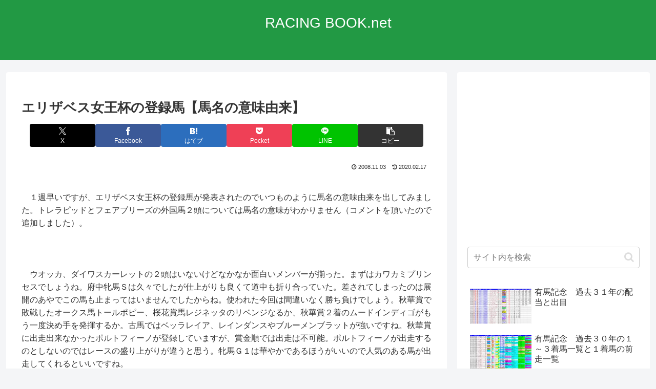

--- FILE ---
content_type: text/html; charset=UTF-8
request_url: https://blog.racing-book.net/archives/2008/11/post_2618.html
body_size: 70458
content:
<!doctype html>
<html lang="ja">
<head>
<meta charset="utf-8">
<meta name="viewport" content="width=device-width, initial-scale=1.0, viewport-fit=cover">
<meta name="referrer" content="no-referrer-when-downgrade">
<meta name="format-detection" content="telephone=no">
<!-- preconnect dns-prefetch -->
<link rel="preconnect dns-prefetch" href="//www.googletagmanager.com">
<link rel="preconnect dns-prefetch" href="//www.google-analytics.com">
<link rel="preconnect dns-prefetch" href="//ajax.googleapis.com">
<link rel="preconnect dns-prefetch" href="//cdnjs.cloudflare.com">
<link rel="preconnect dns-prefetch" href="//pagead2.googlesyndication.com">
<link rel="preconnect dns-prefetch" href="//googleads.g.doubleclick.net">
<link rel="preconnect dns-prefetch" href="//tpc.googlesyndication.com">
<link rel="preconnect dns-prefetch" href="//ad.doubleclick.net">
<link rel="preconnect dns-prefetch" href="//www.gstatic.com">
<link rel="preconnect dns-prefetch" href="//cse.google.com">
<link rel="preconnect dns-prefetch" href="//fonts.gstatic.com">
<link rel="preconnect dns-prefetch" href="//fonts.googleapis.com">
<link rel="preconnect dns-prefetch" href="//cms.quantserve.com">
<link rel="preconnect dns-prefetch" href="//secure.gravatar.com">
<link rel="preconnect dns-prefetch" href="//cdn.syndication.twimg.com">
<link rel="preconnect dns-prefetch" href="//cdn.jsdelivr.net">
<link rel="preconnect dns-prefetch" href="//images-fe.ssl-images-amazon.com">
<link rel="preconnect dns-prefetch" href="//completion.amazon.com">
<link rel="preconnect dns-prefetch" href="//m.media-amazon.com">
<link rel="preconnect dns-prefetch" href="//i.moshimo.com">
<link rel="preconnect dns-prefetch" href="//aml.valuecommerce.com">
<link rel="preconnect dns-prefetch" href="//dalc.valuecommerce.com">
<link rel="preconnect dns-prefetch" href="//dalb.valuecommerce.com">
<!-- Preload -->
<link rel="preload" as="font" type="font/woff" href="https://blog.racing-book.net/wp-content/themes/cocoon-master/webfonts/icomoon/fonts/icomoon.woff?v=2.7.0.2" crossorigin>
<link rel="preload" as="font" type="font/woff2" href="https://blog.racing-book.net/wp-content/themes/cocoon-master/webfonts/fontawesome/fonts/fontawesome-webfont.woff2?v=4.7.0" crossorigin>
<title>エリザベス女王杯の登録馬【馬名の意味由来】 | RBN</title>
<meta name='robots' content='max-image-preview:large'/>
<!-- OGP -->
<meta property="og:type" content="article">
<meta property="og:description" content="１週早いですが、エリザベス女王杯の登録馬が発表されたのでいつものように馬名の意味由来を出してみました。トレラピッドとフェアブリーズの外国馬２頭については馬名の意味がわかりません（コメントを頂いたので追加しました）。 　ウオッカ、ダイワスカー">
<meta property="og:title" content="エリザベス女王杯の登録馬【馬名の意味由来】">
<meta property="og:url" content="https://blog.racing-book.net/archives/2008/11/post_2618.html">
<meta property="og:image" content="http://blog.racing-book.net/wp-content/uploads/2020/03/rbn-siteicon.png">
<meta property="og:site_name" content="RACING BOOK.net">
<meta property="og:locale" content="ja_JP">
<meta property="article:published_time" content="2008-11-03T14:30:22+09:00"/>
<meta property="article:modified_time" content="2020-02-17T00:30:43+09:00"/>
<meta property="article:section" content="登録馬">
<!-- /OGP -->
<!-- Twitter Card -->
<meta name="twitter:card" content="summary_large_image">
<meta property="twitter:description" content="１週早いですが、エリザベス女王杯の登録馬が発表されたのでいつものように馬名の意味由来を出してみました。トレラピッドとフェアブリーズの外国馬２頭については馬名の意味がわかりません（コメントを頂いたので追加しました）。 　ウオッカ、ダイワスカー">
<meta property="twitter:title" content="エリザベス女王杯の登録馬【馬名の意味由来】">
<meta property="twitter:url" content="https://blog.racing-book.net/archives/2008/11/post_2618.html">
<meta name="twitter:image" content="http://blog.racing-book.net/wp-content/uploads/2020/03/rbn-siteicon.png">
<meta name="twitter:domain" content="blog.racing-book.net">
<!-- /Twitter Card -->
<link rel='dns-prefetch' href='//ajax.googleapis.com'/>
<link rel='dns-prefetch' href='//cdnjs.cloudflare.com'/>
<link rel="alternate" type="application/rss+xml" title="RACING BOOK.net &raquo; フィード" href="https://blog.racing-book.net/feed"/>
<link rel="alternate" type="application/rss+xml" title="RACING BOOK.net &raquo; コメントフィード" href="https://blog.racing-book.net/comments/feed"/>
<script id="wpp-js" src="https://blog.racing-book.net/wp-content/plugins/wordpress-popular-posts/assets/js/wpp.min.js?ver=7.3.6" data-sampling="0" data-sampling-rate="100" data-api-url="https://blog.racing-book.net/wp-json/wordpress-popular-posts" data-post-id="2702" data-token="c47bfd9bb4" data-lang="0" data-debug="0" type="text/psajs" data-pagespeed-orig-index="0"></script>
<link rel="alternate" type="application/rss+xml" title="RACING BOOK.net &raquo; エリザベス女王杯の登録馬【馬名の意味由来】 のコメントのフィード" href="https://blog.racing-book.net/archives/2008/11/post_2618.html/feed"/>
<style id='wp-img-auto-sizes-contain-inline-css'>img:is([sizes=auto i],[sizes^="auto," i]){contain-intrinsic-size:3000px 1500px}</style>
<style id='wp-block-library-inline-css'>:root{--wp-block-synced-color:#7a00df;--wp-block-synced-color--rgb:122 , 0 , 223;--wp-bound-block-color:var(--wp-block-synced-color);--wp-editor-canvas-background:#ddd;--wp-admin-theme-color:#007cba;--wp-admin-theme-color--rgb:0 , 124 , 186;--wp-admin-theme-color-darker-10:#006ba1;--wp-admin-theme-color-darker-10--rgb:0 , 107 , 160.5;--wp-admin-theme-color-darker-20:#005a87;--wp-admin-theme-color-darker-20--rgb:0 , 90 , 135;--wp-admin-border-width-focus:2px}@media (min-resolution:192dpi){:root{--wp-admin-border-width-focus:1.5px}}.wp-element-button{cursor:pointer}:root .has-very-light-gray-background-color{background-color:#eee}:root .has-very-dark-gray-background-color{background-color:#313131}:root .has-very-light-gray-color{color:#eee}:root .has-very-dark-gray-color{color:#313131}:root .has-vivid-green-cyan-to-vivid-cyan-blue-gradient-background{background:linear-gradient(135deg,#00d084,#0693e3)}:root .has-purple-crush-gradient-background{background:linear-gradient(135deg,#34e2e4,#4721fb 50%,#ab1dfe)}:root .has-hazy-dawn-gradient-background{background:linear-gradient(135deg,#faaca8,#dad0ec)}:root .has-subdued-olive-gradient-background{background:linear-gradient(135deg,#fafae1,#67a671)}:root .has-atomic-cream-gradient-background{background:linear-gradient(135deg,#fdd79a,#004a59)}:root .has-nightshade-gradient-background{background:linear-gradient(135deg,#330968,#31cdcf)}:root .has-midnight-gradient-background{background:linear-gradient(135deg,#020381,#2874fc)}:root{--wp--preset--font-size--normal:16px;--wp--preset--font-size--huge:42px}.has-regular-font-size{font-size:1em}.has-larger-font-size{font-size:2.625em}.has-normal-font-size{font-size:var(--wp--preset--font-size--normal)}.has-huge-font-size{font-size:var(--wp--preset--font-size--huge)}.has-text-align-center{text-align:center}.has-text-align-left{text-align:left}.has-text-align-right{text-align:right}.has-fit-text{white-space:nowrap!important}#end-resizable-editor-section{display:none}.aligncenter{clear:both}.items-justified-left{justify-content:flex-start}.items-justified-center{justify-content:center}.items-justified-right{justify-content:flex-end}.items-justified-space-between{justify-content:space-between}.screen-reader-text{border:0;clip-path:inset(50%);height:1px;margin:-1px;overflow:hidden;padding:0;position:absolute;width:1px;word-wrap:normal!important}.screen-reader-text:focus{background-color:#ddd;clip-path:none;color:#444;display:block;font-size:1em;height:auto;left:5px;line-height:normal;padding:15px 23px 14px;text-decoration:none;top:5px;width:auto;z-index:100000}html :where(.has-border-color){border-style:solid}html :where([style*=border-top-color]){border-top-style:solid}html :where([style*=border-right-color]){border-right-style:solid}html :where([style*=border-bottom-color]){border-bottom-style:solid}html :where([style*=border-left-color]){border-left-style:solid}html :where([style*=border-width]){border-style:solid}html :where([style*=border-top-width]){border-top-style:solid}html :where([style*=border-right-width]){border-right-style:solid}html :where([style*=border-bottom-width]){border-bottom-style:solid}html :where([style*=border-left-width]){border-left-style:solid}html :where(img[class*=wp-image-]){height:auto;max-width:100%}:where(figure){margin:0 0 1em}html :where(.is-position-sticky){--wp-admin--admin-bar--position-offset:var(--wp-admin--admin-bar--height,0)}@media screen and (max-width:600px){html :where(.is-position-sticky){--wp-admin--admin-bar--position-offset:0}}</style><style id='global-styles-inline-css' type='text/css'>:root{--wp--preset--aspect-ratio--square:1;--wp--preset--aspect-ratio--4-3: 4/3;--wp--preset--aspect-ratio--3-4: 3/4;--wp--preset--aspect-ratio--3-2: 3/2;--wp--preset--aspect-ratio--2-3: 2/3;--wp--preset--aspect-ratio--16-9: 16/9;--wp--preset--aspect-ratio--9-16: 9/16;--wp--preset--color--black:#000;--wp--preset--color--cyan-bluish-gray:#abb8c3;--wp--preset--color--white:#fff;--wp--preset--color--pale-pink:#f78da7;--wp--preset--color--vivid-red:#cf2e2e;--wp--preset--color--luminous-vivid-orange:#ff6900;--wp--preset--color--luminous-vivid-amber:#fcb900;--wp--preset--color--light-green-cyan:#7bdcb5;--wp--preset--color--vivid-green-cyan:#00d084;--wp--preset--color--pale-cyan-blue:#8ed1fc;--wp--preset--color--vivid-cyan-blue:#0693e3;--wp--preset--color--vivid-purple:#9b51e0;--wp--preset--color--key-color:#294;--wp--preset--color--red:#e60033;--wp--preset--color--pink:#e95295;--wp--preset--color--purple:#884898;--wp--preset--color--deep:#55295b;--wp--preset--color--indigo:#1e50a2;--wp--preset--color--blue:#0095d9;--wp--preset--color--light-blue:#2ca9e1;--wp--preset--color--cyan:#00a3af;--wp--preset--color--teal:#007b43;--wp--preset--color--green:#3eb370;--wp--preset--color--light-green:#8bc34a;--wp--preset--color--lime:#c3d825;--wp--preset--color--yellow:#ffd900;--wp--preset--color--amber:#ffc107;--wp--preset--color--orange:#f39800;--wp--preset--color--deep-orange:#ea5506;--wp--preset--color--brown:#954e2a;--wp--preset--color--grey:#949495;--wp--preset--color--cocoon-black:#333;--wp--preset--color--cocoon-white:#fff;--wp--preset--color--watery-blue:#f3fafe;--wp--preset--color--watery-yellow:#fff7cc;--wp--preset--color--watery-red:#fdf2f2;--wp--preset--color--watery-green:#ebf8f4;--wp--preset--color--ex-a:#fff;--wp--preset--color--ex-b:#fff;--wp--preset--color--ex-c:#fff;--wp--preset--color--ex-d:#fff;--wp--preset--color--ex-e:#fff;--wp--preset--color--ex-f:#fff;--wp--preset--gradient--vivid-cyan-blue-to-vivid-purple:linear-gradient(135deg,#0693e3 0%,#9b51e0 100%);--wp--preset--gradient--light-green-cyan-to-vivid-green-cyan:linear-gradient(135deg,#7adcb4 0%,#00d082 100%);--wp--preset--gradient--luminous-vivid-amber-to-luminous-vivid-orange:linear-gradient(135deg,#fcb900 0%,#ff6900 100%);--wp--preset--gradient--luminous-vivid-orange-to-vivid-red:linear-gradient(135deg,#ff6900 0%,#cf2e2e 100%);--wp--preset--gradient--very-light-gray-to-cyan-bluish-gray:linear-gradient(135deg,#eee 0%,#a9b8c3 100%);--wp--preset--gradient--cool-to-warm-spectrum:linear-gradient(135deg,#4aeadc 0%,#9778d1 20%,#cf2aba 40%,#ee2c82 60%,#fb6962 80%,#fef84c 100%);--wp--preset--gradient--blush-light-purple:linear-gradient(135deg,#ffceec 0%,#9896f0 100%);--wp--preset--gradient--blush-bordeaux:linear-gradient(135deg,#fecda5 0%,#fe2d2d 50%,#6b003e 100%);--wp--preset--gradient--luminous-dusk:linear-gradient(135deg,#ffcb70 0%,#c751c0 50%,#4158d0 100%);--wp--preset--gradient--pale-ocean:linear-gradient(135deg,#fff5cb 0%,#b6e3d4 50%,#33a7b5 100%);--wp--preset--gradient--electric-grass:linear-gradient(135deg,#caf880 0%,#71ce7e 100%);--wp--preset--gradient--midnight:linear-gradient(135deg,#020381 0%,#2874fc 100%);--wp--preset--font-size--small:13px;--wp--preset--font-size--medium:20px;--wp--preset--font-size--large:36px;--wp--preset--font-size--x-large:42px;--wp--preset--spacing--20:.44rem;--wp--preset--spacing--30:.67rem;--wp--preset--spacing--40:1rem;--wp--preset--spacing--50:1.5rem;--wp--preset--spacing--60:2.25rem;--wp--preset--spacing--70:3.38rem;--wp--preset--spacing--80:5.06rem;--wp--preset--shadow--natural:6px 6px 9px rgba(0,0,0,.2);--wp--preset--shadow--deep:12px 12px 50px rgba(0,0,0,.4);--wp--preset--shadow--sharp:6px 6px 0 rgba(0,0,0,.2);--wp--preset--shadow--outlined:6px 6px 0 -3px #fff , 6px 6px #000;--wp--preset--shadow--crisp:6px 6px 0 #000}:root{--wp--style--global--content-size:840px;--wp--style--global--wide-size:1200px}:where(body) {margin:0}.wp-site-blocks>.alignleft{float:left;margin-right:2em}.wp-site-blocks>.alignright{float:right;margin-left:2em}.wp-site-blocks>.aligncenter{justify-content:center;margin-left:auto;margin-right:auto}:where(.wp-site-blocks) > * {margin-block-start:24px;margin-block-end:0}:where(.wp-site-blocks) > :first-child {margin-block-start:0}:where(.wp-site-blocks) > :last-child {margin-block-end:0}:root{--wp--style--block-gap:24px}:root :where(.is-layout-flow) > :first-child{margin-block-start:0}:root :where(.is-layout-flow) > :last-child{margin-block-end:0}:root :where(.is-layout-flow) > *{margin-block-start:24px;margin-block-end:0}:root :where(.is-layout-constrained) > :first-child{margin-block-start:0}:root :where(.is-layout-constrained) > :last-child{margin-block-end:0}:root :where(.is-layout-constrained) > *{margin-block-start:24px;margin-block-end:0}:root :where(.is-layout-flex){gap:24px}:root :where(.is-layout-grid){gap:24px}.is-layout-flow>.alignleft{float:left;margin-inline-start:0;margin-inline-end:2em}.is-layout-flow>.alignright{float:right;margin-inline-start:2em;margin-inline-end:0}.is-layout-flow>.aligncenter{margin-left:auto!important;margin-right:auto!important}.is-layout-constrained>.alignleft{float:left;margin-inline-start:0;margin-inline-end:2em}.is-layout-constrained>.alignright{float:right;margin-inline-start:2em;margin-inline-end:0}.is-layout-constrained>.aligncenter{margin-left:auto!important;margin-right:auto!important}.is-layout-constrained > :where(:not(.alignleft):not(.alignright):not(.alignfull)){max-width:var(--wp--style--global--content-size);margin-left:auto!important;margin-right:auto!important}.is-layout-constrained>.alignwide{max-width:var(--wp--style--global--wide-size)}body .is-layout-flex{display:flex}.is-layout-flex{flex-wrap:wrap;align-items:center}.is-layout-flex > :is(*, div){margin:0}body .is-layout-grid{display:grid}.is-layout-grid > :is(*, div){margin:0}body{padding-top:0;padding-right:0;padding-bottom:0;padding-left:0}a:where(:not(.wp-element-button)){text-decoration:underline}:root :where(.wp-element-button, .wp-block-button__link){background-color:#32373c;border-width:0;color:#fff;font-family:inherit;font-size:inherit;font-style:inherit;font-weight:inherit;letter-spacing:inherit;line-height:inherit;padding-top: calc(0.667em + 2px);padding-right: calc(1.333em + 2px);padding-bottom: calc(0.667em + 2px);padding-left: calc(1.333em + 2px);text-decoration:none;text-transform:inherit}.has-black-color{color:var(--wp--preset--color--black)!important}.has-cyan-bluish-gray-color{color:var(--wp--preset--color--cyan-bluish-gray)!important}.has-white-color{color:var(--wp--preset--color--white)!important}.has-pale-pink-color{color:var(--wp--preset--color--pale-pink)!important}.has-vivid-red-color{color:var(--wp--preset--color--vivid-red)!important}.has-luminous-vivid-orange-color{color:var(--wp--preset--color--luminous-vivid-orange)!important}.has-luminous-vivid-amber-color{color:var(--wp--preset--color--luminous-vivid-amber)!important}.has-light-green-cyan-color{color:var(--wp--preset--color--light-green-cyan)!important}.has-vivid-green-cyan-color{color:var(--wp--preset--color--vivid-green-cyan)!important}.has-pale-cyan-blue-color{color:var(--wp--preset--color--pale-cyan-blue)!important}.has-vivid-cyan-blue-color{color:var(--wp--preset--color--vivid-cyan-blue)!important}.has-vivid-purple-color{color:var(--wp--preset--color--vivid-purple)!important}.has-key-color-color{color:var(--wp--preset--color--key-color)!important}.has-red-color{color:var(--wp--preset--color--red)!important}.has-pink-color{color:var(--wp--preset--color--pink)!important}.has-purple-color{color:var(--wp--preset--color--purple)!important}.has-deep-color{color:var(--wp--preset--color--deep)!important}.has-indigo-color{color:var(--wp--preset--color--indigo)!important}.has-blue-color{color:var(--wp--preset--color--blue)!important}.has-light-blue-color{color:var(--wp--preset--color--light-blue)!important}.has-cyan-color{color:var(--wp--preset--color--cyan)!important}.has-teal-color{color:var(--wp--preset--color--teal)!important}.has-green-color{color:var(--wp--preset--color--green)!important}.has-light-green-color{color:var(--wp--preset--color--light-green)!important}.has-lime-color{color:var(--wp--preset--color--lime)!important}.has-yellow-color{color:var(--wp--preset--color--yellow)!important}.has-amber-color{color:var(--wp--preset--color--amber)!important}.has-orange-color{color:var(--wp--preset--color--orange)!important}.has-deep-orange-color{color:var(--wp--preset--color--deep-orange)!important}.has-brown-color{color:var(--wp--preset--color--brown)!important}.has-grey-color{color:var(--wp--preset--color--grey)!important}.has-cocoon-black-color{color:var(--wp--preset--color--cocoon-black)!important}.has-cocoon-white-color{color:var(--wp--preset--color--cocoon-white)!important}.has-watery-blue-color{color:var(--wp--preset--color--watery-blue)!important}.has-watery-yellow-color{color:var(--wp--preset--color--watery-yellow)!important}.has-watery-red-color{color:var(--wp--preset--color--watery-red)!important}.has-watery-green-color{color:var(--wp--preset--color--watery-green)!important}.has-ex-a-color{color:var(--wp--preset--color--ex-a)!important}.has-ex-b-color{color:var(--wp--preset--color--ex-b)!important}.has-ex-c-color{color:var(--wp--preset--color--ex-c)!important}.has-ex-d-color{color:var(--wp--preset--color--ex-d)!important}.has-ex-e-color{color:var(--wp--preset--color--ex-e)!important}.has-ex-f-color{color:var(--wp--preset--color--ex-f)!important}.has-black-background-color{background-color:var(--wp--preset--color--black)!important}.has-cyan-bluish-gray-background-color{background-color:var(--wp--preset--color--cyan-bluish-gray)!important}.has-white-background-color{background-color:var(--wp--preset--color--white)!important}.has-pale-pink-background-color{background-color:var(--wp--preset--color--pale-pink)!important}.has-vivid-red-background-color{background-color:var(--wp--preset--color--vivid-red)!important}.has-luminous-vivid-orange-background-color{background-color:var(--wp--preset--color--luminous-vivid-orange)!important}.has-luminous-vivid-amber-background-color{background-color:var(--wp--preset--color--luminous-vivid-amber)!important}.has-light-green-cyan-background-color{background-color:var(--wp--preset--color--light-green-cyan)!important}.has-vivid-green-cyan-background-color{background-color:var(--wp--preset--color--vivid-green-cyan)!important}.has-pale-cyan-blue-background-color{background-color:var(--wp--preset--color--pale-cyan-blue)!important}.has-vivid-cyan-blue-background-color{background-color:var(--wp--preset--color--vivid-cyan-blue)!important}.has-vivid-purple-background-color{background-color:var(--wp--preset--color--vivid-purple)!important}.has-key-color-background-color{background-color:var(--wp--preset--color--key-color)!important}.has-red-background-color{background-color:var(--wp--preset--color--red)!important}.has-pink-background-color{background-color:var(--wp--preset--color--pink)!important}.has-purple-background-color{background-color:var(--wp--preset--color--purple)!important}.has-deep-background-color{background-color:var(--wp--preset--color--deep)!important}.has-indigo-background-color{background-color:var(--wp--preset--color--indigo)!important}.has-blue-background-color{background-color:var(--wp--preset--color--blue)!important}.has-light-blue-background-color{background-color:var(--wp--preset--color--light-blue)!important}.has-cyan-background-color{background-color:var(--wp--preset--color--cyan)!important}.has-teal-background-color{background-color:var(--wp--preset--color--teal)!important}.has-green-background-color{background-color:var(--wp--preset--color--green)!important}.has-light-green-background-color{background-color:var(--wp--preset--color--light-green)!important}.has-lime-background-color{background-color:var(--wp--preset--color--lime)!important}.has-yellow-background-color{background-color:var(--wp--preset--color--yellow)!important}.has-amber-background-color{background-color:var(--wp--preset--color--amber)!important}.has-orange-background-color{background-color:var(--wp--preset--color--orange)!important}.has-deep-orange-background-color{background-color:var(--wp--preset--color--deep-orange)!important}.has-brown-background-color{background-color:var(--wp--preset--color--brown)!important}.has-grey-background-color{background-color:var(--wp--preset--color--grey)!important}.has-cocoon-black-background-color{background-color:var(--wp--preset--color--cocoon-black)!important}.has-cocoon-white-background-color{background-color:var(--wp--preset--color--cocoon-white)!important}.has-watery-blue-background-color{background-color:var(--wp--preset--color--watery-blue)!important}.has-watery-yellow-background-color{background-color:var(--wp--preset--color--watery-yellow)!important}.has-watery-red-background-color{background-color:var(--wp--preset--color--watery-red)!important}.has-watery-green-background-color{background-color:var(--wp--preset--color--watery-green)!important}.has-ex-a-background-color{background-color:var(--wp--preset--color--ex-a)!important}.has-ex-b-background-color{background-color:var(--wp--preset--color--ex-b)!important}.has-ex-c-background-color{background-color:var(--wp--preset--color--ex-c)!important}.has-ex-d-background-color{background-color:var(--wp--preset--color--ex-d)!important}.has-ex-e-background-color{background-color:var(--wp--preset--color--ex-e)!important}.has-ex-f-background-color{background-color:var(--wp--preset--color--ex-f)!important}.has-black-border-color{border-color:var(--wp--preset--color--black)!important}.has-cyan-bluish-gray-border-color{border-color:var(--wp--preset--color--cyan-bluish-gray)!important}.has-white-border-color{border-color:var(--wp--preset--color--white)!important}.has-pale-pink-border-color{border-color:var(--wp--preset--color--pale-pink)!important}.has-vivid-red-border-color{border-color:var(--wp--preset--color--vivid-red)!important}.has-luminous-vivid-orange-border-color{border-color:var(--wp--preset--color--luminous-vivid-orange)!important}.has-luminous-vivid-amber-border-color{border-color:var(--wp--preset--color--luminous-vivid-amber)!important}.has-light-green-cyan-border-color{border-color:var(--wp--preset--color--light-green-cyan)!important}.has-vivid-green-cyan-border-color{border-color:var(--wp--preset--color--vivid-green-cyan)!important}.has-pale-cyan-blue-border-color{border-color:var(--wp--preset--color--pale-cyan-blue)!important}.has-vivid-cyan-blue-border-color{border-color:var(--wp--preset--color--vivid-cyan-blue)!important}.has-vivid-purple-border-color{border-color:var(--wp--preset--color--vivid-purple)!important}.has-key-color-border-color{border-color:var(--wp--preset--color--key-color)!important}.has-red-border-color{border-color:var(--wp--preset--color--red)!important}.has-pink-border-color{border-color:var(--wp--preset--color--pink)!important}.has-purple-border-color{border-color:var(--wp--preset--color--purple)!important}.has-deep-border-color{border-color:var(--wp--preset--color--deep)!important}.has-indigo-border-color{border-color:var(--wp--preset--color--indigo)!important}.has-blue-border-color{border-color:var(--wp--preset--color--blue)!important}.has-light-blue-border-color{border-color:var(--wp--preset--color--light-blue)!important}.has-cyan-border-color{border-color:var(--wp--preset--color--cyan)!important}.has-teal-border-color{border-color:var(--wp--preset--color--teal)!important}.has-green-border-color{border-color:var(--wp--preset--color--green)!important}.has-light-green-border-color{border-color:var(--wp--preset--color--light-green)!important}.has-lime-border-color{border-color:var(--wp--preset--color--lime)!important}.has-yellow-border-color{border-color:var(--wp--preset--color--yellow)!important}.has-amber-border-color{border-color:var(--wp--preset--color--amber)!important}.has-orange-border-color{border-color:var(--wp--preset--color--orange)!important}.has-deep-orange-border-color{border-color:var(--wp--preset--color--deep-orange)!important}.has-brown-border-color{border-color:var(--wp--preset--color--brown)!important}.has-grey-border-color{border-color:var(--wp--preset--color--grey)!important}.has-cocoon-black-border-color{border-color:var(--wp--preset--color--cocoon-black)!important}.has-cocoon-white-border-color{border-color:var(--wp--preset--color--cocoon-white)!important}.has-watery-blue-border-color{border-color:var(--wp--preset--color--watery-blue)!important}.has-watery-yellow-border-color{border-color:var(--wp--preset--color--watery-yellow)!important}.has-watery-red-border-color{border-color:var(--wp--preset--color--watery-red)!important}.has-watery-green-border-color{border-color:var(--wp--preset--color--watery-green)!important}.has-ex-a-border-color{border-color:var(--wp--preset--color--ex-a)!important}.has-ex-b-border-color{border-color:var(--wp--preset--color--ex-b)!important}.has-ex-c-border-color{border-color:var(--wp--preset--color--ex-c)!important}.has-ex-d-border-color{border-color:var(--wp--preset--color--ex-d)!important}.has-ex-e-border-color{border-color:var(--wp--preset--color--ex-e)!important}.has-ex-f-border-color{border-color:var(--wp--preset--color--ex-f)!important}.has-vivid-cyan-blue-to-vivid-purple-gradient-background{background:var(--wp--preset--gradient--vivid-cyan-blue-to-vivid-purple)!important}.has-light-green-cyan-to-vivid-green-cyan-gradient-background{background:var(--wp--preset--gradient--light-green-cyan-to-vivid-green-cyan)!important}.has-luminous-vivid-amber-to-luminous-vivid-orange-gradient-background{background:var(--wp--preset--gradient--luminous-vivid-amber-to-luminous-vivid-orange)!important}.has-luminous-vivid-orange-to-vivid-red-gradient-background{background:var(--wp--preset--gradient--luminous-vivid-orange-to-vivid-red)!important}.has-very-light-gray-to-cyan-bluish-gray-gradient-background{background:var(--wp--preset--gradient--very-light-gray-to-cyan-bluish-gray)!important}.has-cool-to-warm-spectrum-gradient-background{background:var(--wp--preset--gradient--cool-to-warm-spectrum)!important}.has-blush-light-purple-gradient-background{background:var(--wp--preset--gradient--blush-light-purple)!important}.has-blush-bordeaux-gradient-background{background:var(--wp--preset--gradient--blush-bordeaux)!important}.has-luminous-dusk-gradient-background{background:var(--wp--preset--gradient--luminous-dusk)!important}.has-pale-ocean-gradient-background{background:var(--wp--preset--gradient--pale-ocean)!important}.has-electric-grass-gradient-background{background:var(--wp--preset--gradient--electric-grass)!important}.has-midnight-gradient-background{background:var(--wp--preset--gradient--midnight)!important}.has-small-font-size{font-size:var(--wp--preset--font-size--small)!important}.has-medium-font-size{font-size:var(--wp--preset--font-size--medium)!important}.has-large-font-size{font-size:var(--wp--preset--font-size--large)!important}.has-x-large-font-size{font-size:var(--wp--preset--font-size--x-large)!important}</style>
<link rel='stylesheet' id='wordpress-popular-posts-css-css' href='https://blog.racing-book.net/wp-content/plugins/wordpress-popular-posts/assets/css/A.wpp.css,qver=7.3.6,afver=20251023110039.pagespeed.cf.gYhDKDHmwv.css' media='all'/>
<link rel='stylesheet' id='cocoon-style-css' href='https://blog.racing-book.net/wp-content/themes/cocoon-master/A.style.css,qver=6.9,afver=20240831110605.pagespeed.cf.e1V3HKSiqy.css' media='all'/>
<style id='cocoon-style-inline-css'>
#header-container,#header-container .navi,#navi .navi-in>.menu-header .sub-menu,.article h2,.sidebar h2,.sidebar h3,.cat-link,.cat-label,.appeal-content .appeal-button,.demo .cat-label,.blogcard-type .blogcard-label,#footer{background-color:#294}#navi .navi-in a:hover,#footer a:not(.sns-button):hover{background-color:rgba(255,255,255,.2)}.article h3,.article h4,.article h5,.article h6,.cat-link,.tag-link{border-color:#294}blockquote::before,blockquote::after,.pager-post-navi a.a-wrap::before{color:rgba(34,153,68,.5)}blockquote,.key-btn{background-color:rgba(34,153,68,.05);border-color:rgba(34,153,68,.5)}pre,.pager-links span,.scrollable-table table th,table th,.pagination .current{background-color:rgba(34,153,68,.1);border-color:rgba(34,153,68,.5)}table:not(.has-border-color) th,table:not(.has-border-color) td,table:not(.has-border-color) thead,table:not(.has-border-color) tfoot,.page-numbers,.page-numbers.dots,.tagcloud a,.list.ecb-entry-border .entry-card-wrap,.related-entries.recb-entry-border .related-entry-card-wrap,.carousel .a-wrap,.pager-post-navi.post-navi-border a.a-wrap,.article .toc,.a-wrap .blogcard,.author-box,.comment-reply-link,.ranking-item{border-color:rgba(34,153,68,.5)}table tr:nth-of-type(2n+1),.page-numbers.dots,.a-wrap:hover,.pagination a:hover,.pagination-next-link:hover,.widget_recent_entries ul li a:hover,.widget_categories ul li a:hover,.widget_archive ul li a:hover,.widget_pages ul li a:hover,.widget_meta ul li a:hover,.widget_rss ul li a:hover,.widget_nav_menu ul li a:hover,.pager-links a:hover span,.tag-link:hover,.tagcloud a:hover{background-color:rgba(34,153,68,.05)}.header,.header .site-name-text,#navi .navi-in a,#navi .navi-in a:hover,.article h2,.sidebar h2,.sidebar h3,#footer,#footer a:not(.sns-button){color:#fff}.main{width:860px}.sidebar{width:376px}@media screen and (max-width:1255px){.wrap{width:auto}.main,.sidebar,.sidebar-left .main,.sidebar-left .sidebar{margin:0 .5%}.main{width:67.4%}.sidebar{padding:1.5%;width:30%}.entry-card-thumb{width:38%}.entry-card-content{margin-left:40%}}body::after{content:url(https://blog.racing-book.net/wp-content/themes/cocoon-master/lib/analytics/access.php?post_id=2702&post_type=post)!important;visibility:hidden;position:absolute;bottom:0;right:0;width:1px;height:1px;overflow:hidden;display:inline!important}.toc-checkbox{display:none}.toc-content{visibility:hidden;height:0;opacity:.2;transition:all 0.5s ease-out}.toc-checkbox:checked~.toc-content{visibility:visible;padding-top:.6em;height:100%;opacity:1}.toc-title::after{content:'[開く]';margin-left:.5em;cursor:pointer;font-size:.8em}.toc-title:hover::after{text-decoration:underline}.toc-checkbox:checked+.toc-title::after{content:'[閉じる]'}#respond{inset:0;position:absolute;visibility:hidden}.entry-content>*,.demo .entry-content p{line-height:1.6}.entry-content>*,.mce-content-body>*,.article p,.demo .entry-content p,.article dl,.article ul,.article ol,.article blockquote,.article pre,.article table,.article .toc,.body .article,.body .column-wrap,.body .new-entry-cards,.body .popular-entry-cards,.body .navi-entry-cards,.body .box-menus,.body .ranking-item,.body .rss-entry-cards,.body .widget,.body .author-box,.body .blogcard-wrap,.body .login-user-only,.body .information-box,.body .question-box,.body .alert-box,.body .information,.body .question,.body .alert,.body .memo-box,.body .comment-box,.body .common-icon-box,.body .blank-box,.body .button-block,.body .micro-bottom,.body .caption-box,.body .tab-caption-box,.body .label-box,.body .toggle-wrap,.body .wp-block-image,.body .booklink-box,.body .kaerebalink-box,.body .tomarebalink-box,.body .product-item-box,.body .speech-wrap,.body .wp-block-categories,.body .wp-block-archives,.body .wp-block-archives-dropdown,.body .wp-block-calendar,.body .ad-area,.body .wp-block-gallery,.body .wp-block-audio,.body .wp-block-cover,.body .wp-block-file,.body .wp-block-media-text,.body .wp-block-video,.body .wp-block-buttons,.body .wp-block-columns,.body .wp-block-separator,.body .components-placeholder,.body .wp-block-search,.body .wp-block-social-links,.body .timeline-box,.body .blogcard-type,.body .btn-wrap,.body .btn-wrap a,.body .block-box,.body .wp-block-embed,.body .wp-block-group,.body .wp-block-table,.body .scrollable-table,.body .wp-block-separator,.body .wp-block,.body .video-container,.comment-area,.related-entries,.pager-post-navi,.comment-respond{margin-bottom:1.3em}.is-root-container>*{margin-bottom:1.3em!important}.article h2,.article h3,.article h4,.article h5,.article h6{margin-bottom:1.17em}@media screen and (max-width:480px){.body,.menu-content{font-size:16px}}@media screen and (max-width:781px){.wp-block-column{margin-bottom:1.3em}}@media screen and (max-width:834px){.container .column-wrap{gap:1.3em}}.article .micro-top{margin-bottom:.26em}.article .micro-bottom{margin-top:-1.17em}.article .micro-balloon{margin-bottom:.65em}.article .micro-bottom.micro-balloon{margin-top:-.91em}.blank-box.bb-key-color{border-color:#294}.iic-key-color li::before{color:#294}.blank-box.bb-tab.bb-key-color::before{background-color:#294}.tb-key-color .toggle-button{border:1px solid #294;background:#294;color:#fff}.tb-key-color .toggle-button::before{color:#ccc}.tb-key-color .toggle-checkbox:checked~.toggle-content{border-color:#294}.cb-key-color.caption-box{border-color:#294}.cb-key-color .caption-box-label{background-color:#294;color:#fff}.tcb-key-color .tab-caption-box-label{background-color:#294;color:#fff}.tcb-key-color .tab-caption-box-content{border-color:#294}.lb-key-color .label-box-content{border-color:#294}.mc-key-color{background-color:#294;color:#fff;border:none}.mc-key-color.micro-bottom::after{border-bottom-color:#294;border-top-color:transparent}.mc-key-color::before{border-top-color:transparent;border-bottom-color:transparent}.mc-key-color::after{border-top-color:#294}.btn-key-color,.btn-wrap.btn-wrap-key-color>a{background-color:#294}.has-text-color.has-key-color-color{color:#294}.has-background.has-key-color-background-color{background-color:#294}.body.article,body#tinymce.wp-editor{background-color:#fff}.body.article,.editor-post-title__block .editor-post-title__input,body#tinymce.wp-editor{color:#333}html .body .has-key-color-background-color{background-color:#294}html .body .has-key-color-color{color:#294}html .body .has-key-color-border-color{border-color:#294}html .body .btn-wrap.has-key-color-background-color>a{background-color:#294}html .body .btn-wrap.has-key-color-color>a{color:#294}html .body .btn-wrap.has-key-color-border-color>a{border-color:#294}html .body .bb-tab.has-key-color-border-color .bb-label{background-color:#294}html .body .toggle-wrap.has-key-color-border-color:not(.not-nested-style) .toggle-button{background-color:#294}html .body .toggle-wrap.has-key-color-border-color:not(.not-nested-style) .toggle-button,html .body .toggle-wrap.has-key-color-border-color:not(.not-nested-style) .toggle-content{border-color:#294}html .body .toggle-wrap.has-key-color-background-color:not(.not-nested-style) .toggle-content{background-color:#294}html .body .toggle-wrap.has-key-color-color:not(.not-nested-style) .toggle-content{color:#294}html .body .iconlist-box.has-key-color-icon-color li::before{color:#294}.micro-text.has-key-color-color{color:#294}html .body .micro-balloon.has-key-color-color{color:#294}html .body .micro-balloon.has-key-color-background-color{background-color:#294;border-color:transparent}html .body .micro-balloon.has-key-color-background-color.micro-bottom::after{border-bottom-color:#294;border-top-color:transparent}html .body .micro-balloon.has-key-color-background-color::before{border-top-color:transparent;border-bottom-color:transparent}html .body .micro-balloon.has-key-color-background-color::after{border-top-color:#294}html .body .micro-balloon.has-border-color.has-key-color-border-color{border-color:#294}html .body .micro-balloon.micro-top.has-key-color-border-color::before{border-top-color:#294}html .body .micro-balloon.micro-bottom.has-key-color-border-color::before{border-bottom-color:#294}html .body .caption-box.has-key-color-border-color:not(.not-nested-style) .box-label{background-color:#294}html .body .tab-caption-box.has-key-color-border-color:not(.not-nested-style) .box-label{background-color:#294}html .body .tab-caption-box.has-key-color-border-color:not(.not-nested-style) .box-content{border-color:#294}html .body .tab-caption-box.has-key-color-background-color:not(.not-nested-style) .box-content{background-color:#294}html .body .tab-caption-box.has-key-color-color:not(.not-nested-style) .box-content{color:#294}html .body .label-box.has-key-color-border-color:not(.not-nested-style) .box-content{border-color:#294}html .body .label-box.has-key-color-background-color:not(.not-nested-style) .box-content{background-color:#294}html .body .label-box.has-key-color-color:not(.not-nested-style) .box-content{color:#294}html .body .speech-wrap:not(.not-nested-style) .speech-balloon.has-key-color-background-color{background-color:#294}html .body .speech-wrap:not(.not-nested-style) .speech-balloon.has-text-color.has-key-color-color{color:#294}html .body .speech-wrap:not(.not-nested-style) .speech-balloon.has-key-color-border-color{border-color:#294}html .body .speech-wrap.sbp-l:not(.not-nested-style) .speech-balloon.has-key-color-border-color::before{border-right-color:#294}html .body .speech-wrap.sbp-r:not(.not-nested-style) .speech-balloon.has-key-color-border-color::before{border-left-color:#294}html .body .speech-wrap.sbp-l:not(.not-nested-style) .speech-balloon.has-key-color-background-color::after{border-right-color:#294}html .body .speech-wrap.sbp-r:not(.not-nested-style) .speech-balloon.has-key-color-background-color::after{border-left-color:#294}html .body .speech-wrap.sbs-line.sbp-r:not(.not-nested-style) .speech-balloon.has-key-color-background-color{background-color:#294}html .body .speech-wrap.sbs-line.sbp-r:not(.not-nested-style) .speech-balloon.has-key-color-border-color{border-color:#294}html .body .speech-wrap.sbs-think:not(.not-nested-style) .speech-balloon.has-key-color-border-color::before,html .body .speech-wrap.sbs-think:not(.not-nested-style) .speech-balloon.has-key-color-border-color::after{border-color:#294}html .body .speech-wrap.sbs-think:not(.not-nested-style) .speech-balloon.has-key-color-background-color::before,html .body .speech-wrap.sbs-think:not(.not-nested-style) .speech-balloon.has-key-color-background-color::after{background-color:#294}html .body .speech-wrap.sbs-think:not(.not-nested-style) .speech-balloon.has-key-color-border-color::before{border-color:#294}html .body .timeline-box.has-key-color-point-color:not(.not-nested-style) .timeline-item::before{background-color:#294}.has-key-color-border-color.is-style-accordion:not(.not-nested-style) .faq-question{background-color:#294}html .body .has-key-color-question-color:not(.not-nested-style) .faq-question-label{color:#294}html .body .has-key-color-question-color.has-border-color:not(.not-nested-style) .faq-question-label{color:#294}html .body .has-key-color-answer-color:not(.not-nested-style) .faq-answer-label{color:#294}html .body .is-style-square.has-key-color-question-color:not(.not-nested-style) .faq-question-label{color:#fff;background-color:#294}html .body .is-style-square.has-key-color-answer-color:not(.not-nested-style) .faq-answer-label{color:#fff;background-color:#294}html .body .has-red-background-color{background-color:#e60033}html .body .has-red-color{color:#e60033}html .body .has-red-border-color{border-color:#e60033}html .body .btn-wrap.has-red-background-color>a{background-color:#e60033}html .body .btn-wrap.has-red-color>a{color:#e60033}html .body .btn-wrap.has-red-border-color>a{border-color:#e60033}html .body .bb-tab.has-red-border-color .bb-label{background-color:#e60033}html .body .toggle-wrap.has-red-border-color:not(.not-nested-style) .toggle-button{background-color:#e60033}html .body .toggle-wrap.has-red-border-color:not(.not-nested-style) .toggle-button,html .body .toggle-wrap.has-red-border-color:not(.not-nested-style) .toggle-content{border-color:#e60033}html .body .toggle-wrap.has-red-background-color:not(.not-nested-style) .toggle-content{background-color:#e60033}html .body .toggle-wrap.has-red-color:not(.not-nested-style) .toggle-content{color:#e60033}html .body .iconlist-box.has-red-icon-color li::before{color:#e60033}.micro-text.has-red-color{color:#e60033}html .body .micro-balloon.has-red-color{color:#e60033}html .body .micro-balloon.has-red-background-color{background-color:#e60033;border-color:transparent}html .body .micro-balloon.has-red-background-color.micro-bottom::after{border-bottom-color:#e60033;border-top-color:transparent}html .body .micro-balloon.has-red-background-color::before{border-top-color:transparent;border-bottom-color:transparent}html .body .micro-balloon.has-red-background-color::after{border-top-color:#e60033}html .body .micro-balloon.has-border-color.has-red-border-color{border-color:#e60033}html .body .micro-balloon.micro-top.has-red-border-color::before{border-top-color:#e60033}html .body .micro-balloon.micro-bottom.has-red-border-color::before{border-bottom-color:#e60033}html .body .caption-box.has-red-border-color:not(.not-nested-style) .box-label{background-color:#e60033}html .body .tab-caption-box.has-red-border-color:not(.not-nested-style) .box-label{background-color:#e60033}html .body .tab-caption-box.has-red-border-color:not(.not-nested-style) .box-content{border-color:#e60033}html .body .tab-caption-box.has-red-background-color:not(.not-nested-style) .box-content{background-color:#e60033}html .body .tab-caption-box.has-red-color:not(.not-nested-style) .box-content{color:#e60033}html .body .label-box.has-red-border-color:not(.not-nested-style) .box-content{border-color:#e60033}html .body .label-box.has-red-background-color:not(.not-nested-style) .box-content{background-color:#e60033}html .body .label-box.has-red-color:not(.not-nested-style) .box-content{color:#e60033}html .body .speech-wrap:not(.not-nested-style) .speech-balloon.has-red-background-color{background-color:#e60033}html .body .speech-wrap:not(.not-nested-style) .speech-balloon.has-text-color.has-red-color{color:#e60033}html .body .speech-wrap:not(.not-nested-style) .speech-balloon.has-red-border-color{border-color:#e60033}html .body .speech-wrap.sbp-l:not(.not-nested-style) .speech-balloon.has-red-border-color::before{border-right-color:#e60033}html .body .speech-wrap.sbp-r:not(.not-nested-style) .speech-balloon.has-red-border-color::before{border-left-color:#e60033}html .body .speech-wrap.sbp-l:not(.not-nested-style) .speech-balloon.has-red-background-color::after{border-right-color:#e60033}html .body .speech-wrap.sbp-r:not(.not-nested-style) .speech-balloon.has-red-background-color::after{border-left-color:#e60033}html .body .speech-wrap.sbs-line.sbp-r:not(.not-nested-style) .speech-balloon.has-red-background-color{background-color:#e60033}html .body .speech-wrap.sbs-line.sbp-r:not(.not-nested-style) .speech-balloon.has-red-border-color{border-color:#e60033}html .body .speech-wrap.sbs-think:not(.not-nested-style) .speech-balloon.has-red-border-color::before,html .body .speech-wrap.sbs-think:not(.not-nested-style) .speech-balloon.has-red-border-color::after{border-color:#e60033}html .body .speech-wrap.sbs-think:not(.not-nested-style) .speech-balloon.has-red-background-color::before,html .body .speech-wrap.sbs-think:not(.not-nested-style) .speech-balloon.has-red-background-color::after{background-color:#e60033}html .body .speech-wrap.sbs-think:not(.not-nested-style) .speech-balloon.has-red-border-color::before{border-color:#e60033}html .body .timeline-box.has-red-point-color:not(.not-nested-style) .timeline-item::before{background-color:#e60033}.has-red-border-color.is-style-accordion:not(.not-nested-style) .faq-question{background-color:#e60033}html .body .has-red-question-color:not(.not-nested-style) .faq-question-label{color:#e60033}html .body .has-red-question-color.has-border-color:not(.not-nested-style) .faq-question-label{color:#e60033}html .body .has-red-answer-color:not(.not-nested-style) .faq-answer-label{color:#e60033}html .body .is-style-square.has-red-question-color:not(.not-nested-style) .faq-question-label{color:#fff;background-color:#e60033}html .body .is-style-square.has-red-answer-color:not(.not-nested-style) .faq-answer-label{color:#fff;background-color:#e60033}html .body .has-pink-background-color{background-color:#e95295}html .body .has-pink-color{color:#e95295}html .body .has-pink-border-color{border-color:#e95295}html .body .btn-wrap.has-pink-background-color>a{background-color:#e95295}html .body .btn-wrap.has-pink-color>a{color:#e95295}html .body .btn-wrap.has-pink-border-color>a{border-color:#e95295}html .body .bb-tab.has-pink-border-color .bb-label{background-color:#e95295}html .body .toggle-wrap.has-pink-border-color:not(.not-nested-style) .toggle-button{background-color:#e95295}html .body .toggle-wrap.has-pink-border-color:not(.not-nested-style) .toggle-button,html .body .toggle-wrap.has-pink-border-color:not(.not-nested-style) .toggle-content{border-color:#e95295}html .body .toggle-wrap.has-pink-background-color:not(.not-nested-style) .toggle-content{background-color:#e95295}html .body .toggle-wrap.has-pink-color:not(.not-nested-style) .toggle-content{color:#e95295}html .body .iconlist-box.has-pink-icon-color li::before{color:#e95295}.micro-text.has-pink-color{color:#e95295}html .body .micro-balloon.has-pink-color{color:#e95295}html .body .micro-balloon.has-pink-background-color{background-color:#e95295;border-color:transparent}html .body .micro-balloon.has-pink-background-color.micro-bottom::after{border-bottom-color:#e95295;border-top-color:transparent}html .body .micro-balloon.has-pink-background-color::before{border-top-color:transparent;border-bottom-color:transparent}html .body .micro-balloon.has-pink-background-color::after{border-top-color:#e95295}html .body .micro-balloon.has-border-color.has-pink-border-color{border-color:#e95295}html .body .micro-balloon.micro-top.has-pink-border-color::before{border-top-color:#e95295}html .body .micro-balloon.micro-bottom.has-pink-border-color::before{border-bottom-color:#e95295}html .body .caption-box.has-pink-border-color:not(.not-nested-style) .box-label{background-color:#e95295}html .body .tab-caption-box.has-pink-border-color:not(.not-nested-style) .box-label{background-color:#e95295}html .body .tab-caption-box.has-pink-border-color:not(.not-nested-style) .box-content{border-color:#e95295}html .body .tab-caption-box.has-pink-background-color:not(.not-nested-style) .box-content{background-color:#e95295}html .body .tab-caption-box.has-pink-color:not(.not-nested-style) .box-content{color:#e95295}html .body .label-box.has-pink-border-color:not(.not-nested-style) .box-content{border-color:#e95295}html .body .label-box.has-pink-background-color:not(.not-nested-style) .box-content{background-color:#e95295}html .body .label-box.has-pink-color:not(.not-nested-style) .box-content{color:#e95295}html .body .speech-wrap:not(.not-nested-style) .speech-balloon.has-pink-background-color{background-color:#e95295}html .body .speech-wrap:not(.not-nested-style) .speech-balloon.has-text-color.has-pink-color{color:#e95295}html .body .speech-wrap:not(.not-nested-style) .speech-balloon.has-pink-border-color{border-color:#e95295}html .body .speech-wrap.sbp-l:not(.not-nested-style) .speech-balloon.has-pink-border-color::before{border-right-color:#e95295}html .body .speech-wrap.sbp-r:not(.not-nested-style) .speech-balloon.has-pink-border-color::before{border-left-color:#e95295}html .body .speech-wrap.sbp-l:not(.not-nested-style) .speech-balloon.has-pink-background-color::after{border-right-color:#e95295}html .body .speech-wrap.sbp-r:not(.not-nested-style) .speech-balloon.has-pink-background-color::after{border-left-color:#e95295}html .body .speech-wrap.sbs-line.sbp-r:not(.not-nested-style) .speech-balloon.has-pink-background-color{background-color:#e95295}html .body .speech-wrap.sbs-line.sbp-r:not(.not-nested-style) .speech-balloon.has-pink-border-color{border-color:#e95295}html .body .speech-wrap.sbs-think:not(.not-nested-style) .speech-balloon.has-pink-border-color::before,html .body .speech-wrap.sbs-think:not(.not-nested-style) .speech-balloon.has-pink-border-color::after{border-color:#e95295}html .body .speech-wrap.sbs-think:not(.not-nested-style) .speech-balloon.has-pink-background-color::before,html .body .speech-wrap.sbs-think:not(.not-nested-style) .speech-balloon.has-pink-background-color::after{background-color:#e95295}html .body .speech-wrap.sbs-think:not(.not-nested-style) .speech-balloon.has-pink-border-color::before{border-color:#e95295}html .body .timeline-box.has-pink-point-color:not(.not-nested-style) .timeline-item::before{background-color:#e95295}.has-pink-border-color.is-style-accordion:not(.not-nested-style) .faq-question{background-color:#e95295}html .body .has-pink-question-color:not(.not-nested-style) .faq-question-label{color:#e95295}html .body .has-pink-question-color.has-border-color:not(.not-nested-style) .faq-question-label{color:#e95295}html .body .has-pink-answer-color:not(.not-nested-style) .faq-answer-label{color:#e95295}html .body .is-style-square.has-pink-question-color:not(.not-nested-style) .faq-question-label{color:#fff;background-color:#e95295}html .body .is-style-square.has-pink-answer-color:not(.not-nested-style) .faq-answer-label{color:#fff;background-color:#e95295}html .body .has-purple-background-color{background-color:#884898}html .body .has-purple-color{color:#884898}html .body .has-purple-border-color{border-color:#884898}html .body .btn-wrap.has-purple-background-color>a{background-color:#884898}html .body .btn-wrap.has-purple-color>a{color:#884898}html .body .btn-wrap.has-purple-border-color>a{border-color:#884898}html .body .bb-tab.has-purple-border-color .bb-label{background-color:#884898}html .body .toggle-wrap.has-purple-border-color:not(.not-nested-style) .toggle-button{background-color:#884898}html .body .toggle-wrap.has-purple-border-color:not(.not-nested-style) .toggle-button,html .body .toggle-wrap.has-purple-border-color:not(.not-nested-style) .toggle-content{border-color:#884898}html .body .toggle-wrap.has-purple-background-color:not(.not-nested-style) .toggle-content{background-color:#884898}html .body .toggle-wrap.has-purple-color:not(.not-nested-style) .toggle-content{color:#884898}html .body .iconlist-box.has-purple-icon-color li::before{color:#884898}.micro-text.has-purple-color{color:#884898}html .body .micro-balloon.has-purple-color{color:#884898}html .body .micro-balloon.has-purple-background-color{background-color:#884898;border-color:transparent}html .body .micro-balloon.has-purple-background-color.micro-bottom::after{border-bottom-color:#884898;border-top-color:transparent}html .body .micro-balloon.has-purple-background-color::before{border-top-color:transparent;border-bottom-color:transparent}html .body .micro-balloon.has-purple-background-color::after{border-top-color:#884898}html .body .micro-balloon.has-border-color.has-purple-border-color{border-color:#884898}html .body .micro-balloon.micro-top.has-purple-border-color::before{border-top-color:#884898}html .body .micro-balloon.micro-bottom.has-purple-border-color::before{border-bottom-color:#884898}html .body .caption-box.has-purple-border-color:not(.not-nested-style) .box-label{background-color:#884898}html .body .tab-caption-box.has-purple-border-color:not(.not-nested-style) .box-label{background-color:#884898}html .body .tab-caption-box.has-purple-border-color:not(.not-nested-style) .box-content{border-color:#884898}html .body .tab-caption-box.has-purple-background-color:not(.not-nested-style) .box-content{background-color:#884898}html .body .tab-caption-box.has-purple-color:not(.not-nested-style) .box-content{color:#884898}html .body .label-box.has-purple-border-color:not(.not-nested-style) .box-content{border-color:#884898}html .body .label-box.has-purple-background-color:not(.not-nested-style) .box-content{background-color:#884898}html .body .label-box.has-purple-color:not(.not-nested-style) .box-content{color:#884898}html .body .speech-wrap:not(.not-nested-style) .speech-balloon.has-purple-background-color{background-color:#884898}html .body .speech-wrap:not(.not-nested-style) .speech-balloon.has-text-color.has-purple-color{color:#884898}html .body .speech-wrap:not(.not-nested-style) .speech-balloon.has-purple-border-color{border-color:#884898}html .body .speech-wrap.sbp-l:not(.not-nested-style) .speech-balloon.has-purple-border-color::before{border-right-color:#884898}html .body .speech-wrap.sbp-r:not(.not-nested-style) .speech-balloon.has-purple-border-color::before{border-left-color:#884898}html .body .speech-wrap.sbp-l:not(.not-nested-style) .speech-balloon.has-purple-background-color::after{border-right-color:#884898}html .body .speech-wrap.sbp-r:not(.not-nested-style) .speech-balloon.has-purple-background-color::after{border-left-color:#884898}html .body .speech-wrap.sbs-line.sbp-r:not(.not-nested-style) .speech-balloon.has-purple-background-color{background-color:#884898}html .body .speech-wrap.sbs-line.sbp-r:not(.not-nested-style) .speech-balloon.has-purple-border-color{border-color:#884898}html .body .speech-wrap.sbs-think:not(.not-nested-style) .speech-balloon.has-purple-border-color::before,html .body .speech-wrap.sbs-think:not(.not-nested-style) .speech-balloon.has-purple-border-color::after{border-color:#884898}html .body .speech-wrap.sbs-think:not(.not-nested-style) .speech-balloon.has-purple-background-color::before,html .body .speech-wrap.sbs-think:not(.not-nested-style) .speech-balloon.has-purple-background-color::after{background-color:#884898}html .body .speech-wrap.sbs-think:not(.not-nested-style) .speech-balloon.has-purple-border-color::before{border-color:#884898}html .body .timeline-box.has-purple-point-color:not(.not-nested-style) .timeline-item::before{background-color:#884898}.has-purple-border-color.is-style-accordion:not(.not-nested-style) .faq-question{background-color:#884898}html .body .has-purple-question-color:not(.not-nested-style) .faq-question-label{color:#884898}html .body .has-purple-question-color.has-border-color:not(.not-nested-style) .faq-question-label{color:#884898}html .body .has-purple-answer-color:not(.not-nested-style) .faq-answer-label{color:#884898}html .body .is-style-square.has-purple-question-color:not(.not-nested-style) .faq-question-label{color:#fff;background-color:#884898}html .body .is-style-square.has-purple-answer-color:not(.not-nested-style) .faq-answer-label{color:#fff;background-color:#884898}html .body .has-deep-background-color{background-color:#55295b}html .body .has-deep-color{color:#55295b}html .body .has-deep-border-color{border-color:#55295b}html .body .btn-wrap.has-deep-background-color>a{background-color:#55295b}html .body .btn-wrap.has-deep-color>a{color:#55295b}html .body .btn-wrap.has-deep-border-color>a{border-color:#55295b}html .body .bb-tab.has-deep-border-color .bb-label{background-color:#55295b}html .body .toggle-wrap.has-deep-border-color:not(.not-nested-style) .toggle-button{background-color:#55295b}html .body .toggle-wrap.has-deep-border-color:not(.not-nested-style) .toggle-button,html .body .toggle-wrap.has-deep-border-color:not(.not-nested-style) .toggle-content{border-color:#55295b}html .body .toggle-wrap.has-deep-background-color:not(.not-nested-style) .toggle-content{background-color:#55295b}html .body .toggle-wrap.has-deep-color:not(.not-nested-style) .toggle-content{color:#55295b}html .body .iconlist-box.has-deep-icon-color li::before{color:#55295b}.micro-text.has-deep-color{color:#55295b}html .body .micro-balloon.has-deep-color{color:#55295b}html .body .micro-balloon.has-deep-background-color{background-color:#55295b;border-color:transparent}html .body .micro-balloon.has-deep-background-color.micro-bottom::after{border-bottom-color:#55295b;border-top-color:transparent}html .body .micro-balloon.has-deep-background-color::before{border-top-color:transparent;border-bottom-color:transparent}html .body .micro-balloon.has-deep-background-color::after{border-top-color:#55295b}html .body .micro-balloon.has-border-color.has-deep-border-color{border-color:#55295b}html .body .micro-balloon.micro-top.has-deep-border-color::before{border-top-color:#55295b}html .body .micro-balloon.micro-bottom.has-deep-border-color::before{border-bottom-color:#55295b}html .body .caption-box.has-deep-border-color:not(.not-nested-style) .box-label{background-color:#55295b}html .body .tab-caption-box.has-deep-border-color:not(.not-nested-style) .box-label{background-color:#55295b}html .body .tab-caption-box.has-deep-border-color:not(.not-nested-style) .box-content{border-color:#55295b}html .body .tab-caption-box.has-deep-background-color:not(.not-nested-style) .box-content{background-color:#55295b}html .body .tab-caption-box.has-deep-color:not(.not-nested-style) .box-content{color:#55295b}html .body .label-box.has-deep-border-color:not(.not-nested-style) .box-content{border-color:#55295b}html .body .label-box.has-deep-background-color:not(.not-nested-style) .box-content{background-color:#55295b}html .body .label-box.has-deep-color:not(.not-nested-style) .box-content{color:#55295b}html .body .speech-wrap:not(.not-nested-style) .speech-balloon.has-deep-background-color{background-color:#55295b}html .body .speech-wrap:not(.not-nested-style) .speech-balloon.has-text-color.has-deep-color{color:#55295b}html .body .speech-wrap:not(.not-nested-style) .speech-balloon.has-deep-border-color{border-color:#55295b}html .body .speech-wrap.sbp-l:not(.not-nested-style) .speech-balloon.has-deep-border-color::before{border-right-color:#55295b}html .body .speech-wrap.sbp-r:not(.not-nested-style) .speech-balloon.has-deep-border-color::before{border-left-color:#55295b}html .body .speech-wrap.sbp-l:not(.not-nested-style) .speech-balloon.has-deep-background-color::after{border-right-color:#55295b}html .body .speech-wrap.sbp-r:not(.not-nested-style) .speech-balloon.has-deep-background-color::after{border-left-color:#55295b}html .body .speech-wrap.sbs-line.sbp-r:not(.not-nested-style) .speech-balloon.has-deep-background-color{background-color:#55295b}html .body .speech-wrap.sbs-line.sbp-r:not(.not-nested-style) .speech-balloon.has-deep-border-color{border-color:#55295b}html .body .speech-wrap.sbs-think:not(.not-nested-style) .speech-balloon.has-deep-border-color::before,html .body .speech-wrap.sbs-think:not(.not-nested-style) .speech-balloon.has-deep-border-color::after{border-color:#55295b}html .body .speech-wrap.sbs-think:not(.not-nested-style) .speech-balloon.has-deep-background-color::before,html .body .speech-wrap.sbs-think:not(.not-nested-style) .speech-balloon.has-deep-background-color::after{background-color:#55295b}html .body .speech-wrap.sbs-think:not(.not-nested-style) .speech-balloon.has-deep-border-color::before{border-color:#55295b}html .body .timeline-box.has-deep-point-color:not(.not-nested-style) .timeline-item::before{background-color:#55295b}.has-deep-border-color.is-style-accordion:not(.not-nested-style) .faq-question{background-color:#55295b}html .body .has-deep-question-color:not(.not-nested-style) .faq-question-label{color:#55295b}html .body .has-deep-question-color.has-border-color:not(.not-nested-style) .faq-question-label{color:#55295b}html .body .has-deep-answer-color:not(.not-nested-style) .faq-answer-label{color:#55295b}html .body .is-style-square.has-deep-question-color:not(.not-nested-style) .faq-question-label{color:#fff;background-color:#55295b}html .body .is-style-square.has-deep-answer-color:not(.not-nested-style) .faq-answer-label{color:#fff;background-color:#55295b}html .body .has-indigo-background-color{background-color:#1e50a2}html .body .has-indigo-color{color:#1e50a2}html .body .has-indigo-border-color{border-color:#1e50a2}html .body .btn-wrap.has-indigo-background-color>a{background-color:#1e50a2}html .body .btn-wrap.has-indigo-color>a{color:#1e50a2}html .body .btn-wrap.has-indigo-border-color>a{border-color:#1e50a2}html .body .bb-tab.has-indigo-border-color .bb-label{background-color:#1e50a2}html .body .toggle-wrap.has-indigo-border-color:not(.not-nested-style) .toggle-button{background-color:#1e50a2}html .body .toggle-wrap.has-indigo-border-color:not(.not-nested-style) .toggle-button,html .body .toggle-wrap.has-indigo-border-color:not(.not-nested-style) .toggle-content{border-color:#1e50a2}html .body .toggle-wrap.has-indigo-background-color:not(.not-nested-style) .toggle-content{background-color:#1e50a2}html .body .toggle-wrap.has-indigo-color:not(.not-nested-style) .toggle-content{color:#1e50a2}html .body .iconlist-box.has-indigo-icon-color li::before{color:#1e50a2}.micro-text.has-indigo-color{color:#1e50a2}html .body .micro-balloon.has-indigo-color{color:#1e50a2}html .body .micro-balloon.has-indigo-background-color{background-color:#1e50a2;border-color:transparent}html .body .micro-balloon.has-indigo-background-color.micro-bottom::after{border-bottom-color:#1e50a2;border-top-color:transparent}html .body .micro-balloon.has-indigo-background-color::before{border-top-color:transparent;border-bottom-color:transparent}html .body .micro-balloon.has-indigo-background-color::after{border-top-color:#1e50a2}html .body .micro-balloon.has-border-color.has-indigo-border-color{border-color:#1e50a2}html .body .micro-balloon.micro-top.has-indigo-border-color::before{border-top-color:#1e50a2}html .body .micro-balloon.micro-bottom.has-indigo-border-color::before{border-bottom-color:#1e50a2}html .body .caption-box.has-indigo-border-color:not(.not-nested-style) .box-label{background-color:#1e50a2}html .body .tab-caption-box.has-indigo-border-color:not(.not-nested-style) .box-label{background-color:#1e50a2}html .body .tab-caption-box.has-indigo-border-color:not(.not-nested-style) .box-content{border-color:#1e50a2}html .body .tab-caption-box.has-indigo-background-color:not(.not-nested-style) .box-content{background-color:#1e50a2}html .body .tab-caption-box.has-indigo-color:not(.not-nested-style) .box-content{color:#1e50a2}html .body .label-box.has-indigo-border-color:not(.not-nested-style) .box-content{border-color:#1e50a2}html .body .label-box.has-indigo-background-color:not(.not-nested-style) .box-content{background-color:#1e50a2}html .body .label-box.has-indigo-color:not(.not-nested-style) .box-content{color:#1e50a2}html .body .speech-wrap:not(.not-nested-style) .speech-balloon.has-indigo-background-color{background-color:#1e50a2}html .body .speech-wrap:not(.not-nested-style) .speech-balloon.has-text-color.has-indigo-color{color:#1e50a2}html .body .speech-wrap:not(.not-nested-style) .speech-balloon.has-indigo-border-color{border-color:#1e50a2}html .body .speech-wrap.sbp-l:not(.not-nested-style) .speech-balloon.has-indigo-border-color::before{border-right-color:#1e50a2}html .body .speech-wrap.sbp-r:not(.not-nested-style) .speech-balloon.has-indigo-border-color::before{border-left-color:#1e50a2}html .body .speech-wrap.sbp-l:not(.not-nested-style) .speech-balloon.has-indigo-background-color::after{border-right-color:#1e50a2}html .body .speech-wrap.sbp-r:not(.not-nested-style) .speech-balloon.has-indigo-background-color::after{border-left-color:#1e50a2}html .body .speech-wrap.sbs-line.sbp-r:not(.not-nested-style) .speech-balloon.has-indigo-background-color{background-color:#1e50a2}html .body .speech-wrap.sbs-line.sbp-r:not(.not-nested-style) .speech-balloon.has-indigo-border-color{border-color:#1e50a2}html .body .speech-wrap.sbs-think:not(.not-nested-style) .speech-balloon.has-indigo-border-color::before,html .body .speech-wrap.sbs-think:not(.not-nested-style) .speech-balloon.has-indigo-border-color::after{border-color:#1e50a2}html .body .speech-wrap.sbs-think:not(.not-nested-style) .speech-balloon.has-indigo-background-color::before,html .body .speech-wrap.sbs-think:not(.not-nested-style) .speech-balloon.has-indigo-background-color::after{background-color:#1e50a2}html .body .speech-wrap.sbs-think:not(.not-nested-style) .speech-balloon.has-indigo-border-color::before{border-color:#1e50a2}html .body .timeline-box.has-indigo-point-color:not(.not-nested-style) .timeline-item::before{background-color:#1e50a2}.has-indigo-border-color.is-style-accordion:not(.not-nested-style) .faq-question{background-color:#1e50a2}html .body .has-indigo-question-color:not(.not-nested-style) .faq-question-label{color:#1e50a2}html .body .has-indigo-question-color.has-border-color:not(.not-nested-style) .faq-question-label{color:#1e50a2}html .body .has-indigo-answer-color:not(.not-nested-style) .faq-answer-label{color:#1e50a2}html .body .is-style-square.has-indigo-question-color:not(.not-nested-style) .faq-question-label{color:#fff;background-color:#1e50a2}html .body .is-style-square.has-indigo-answer-color:not(.not-nested-style) .faq-answer-label{color:#fff;background-color:#1e50a2}html .body .has-blue-background-color{background-color:#0095d9}html .body .has-blue-color{color:#0095d9}html .body .has-blue-border-color{border-color:#0095d9}html .body .btn-wrap.has-blue-background-color>a{background-color:#0095d9}html .body .btn-wrap.has-blue-color>a{color:#0095d9}html .body .btn-wrap.has-blue-border-color>a{border-color:#0095d9}html .body .bb-tab.has-blue-border-color .bb-label{background-color:#0095d9}html .body .toggle-wrap.has-blue-border-color:not(.not-nested-style) .toggle-button{background-color:#0095d9}html .body .toggle-wrap.has-blue-border-color:not(.not-nested-style) .toggle-button,html .body .toggle-wrap.has-blue-border-color:not(.not-nested-style) .toggle-content{border-color:#0095d9}html .body .toggle-wrap.has-blue-background-color:not(.not-nested-style) .toggle-content{background-color:#0095d9}html .body .toggle-wrap.has-blue-color:not(.not-nested-style) .toggle-content{color:#0095d9}html .body .iconlist-box.has-blue-icon-color li::before{color:#0095d9}.micro-text.has-blue-color{color:#0095d9}html .body .micro-balloon.has-blue-color{color:#0095d9}html .body .micro-balloon.has-blue-background-color{background-color:#0095d9;border-color:transparent}html .body .micro-balloon.has-blue-background-color.micro-bottom::after{border-bottom-color:#0095d9;border-top-color:transparent}html .body .micro-balloon.has-blue-background-color::before{border-top-color:transparent;border-bottom-color:transparent}html .body .micro-balloon.has-blue-background-color::after{border-top-color:#0095d9}html .body .micro-balloon.has-border-color.has-blue-border-color{border-color:#0095d9}html .body .micro-balloon.micro-top.has-blue-border-color::before{border-top-color:#0095d9}html .body .micro-balloon.micro-bottom.has-blue-border-color::before{border-bottom-color:#0095d9}html .body .caption-box.has-blue-border-color:not(.not-nested-style) .box-label{background-color:#0095d9}html .body .tab-caption-box.has-blue-border-color:not(.not-nested-style) .box-label{background-color:#0095d9}html .body .tab-caption-box.has-blue-border-color:not(.not-nested-style) .box-content{border-color:#0095d9}html .body .tab-caption-box.has-blue-background-color:not(.not-nested-style) .box-content{background-color:#0095d9}html .body .tab-caption-box.has-blue-color:not(.not-nested-style) .box-content{color:#0095d9}html .body .label-box.has-blue-border-color:not(.not-nested-style) .box-content{border-color:#0095d9}html .body .label-box.has-blue-background-color:not(.not-nested-style) .box-content{background-color:#0095d9}html .body .label-box.has-blue-color:not(.not-nested-style) .box-content{color:#0095d9}html .body .speech-wrap:not(.not-nested-style) .speech-balloon.has-blue-background-color{background-color:#0095d9}html .body .speech-wrap:not(.not-nested-style) .speech-balloon.has-text-color.has-blue-color{color:#0095d9}html .body .speech-wrap:not(.not-nested-style) .speech-balloon.has-blue-border-color{border-color:#0095d9}html .body .speech-wrap.sbp-l:not(.not-nested-style) .speech-balloon.has-blue-border-color::before{border-right-color:#0095d9}html .body .speech-wrap.sbp-r:not(.not-nested-style) .speech-balloon.has-blue-border-color::before{border-left-color:#0095d9}html .body .speech-wrap.sbp-l:not(.not-nested-style) .speech-balloon.has-blue-background-color::after{border-right-color:#0095d9}html .body .speech-wrap.sbp-r:not(.not-nested-style) .speech-balloon.has-blue-background-color::after{border-left-color:#0095d9}html .body .speech-wrap.sbs-line.sbp-r:not(.not-nested-style) .speech-balloon.has-blue-background-color{background-color:#0095d9}html .body .speech-wrap.sbs-line.sbp-r:not(.not-nested-style) .speech-balloon.has-blue-border-color{border-color:#0095d9}html .body .speech-wrap.sbs-think:not(.not-nested-style) .speech-balloon.has-blue-border-color::before,html .body .speech-wrap.sbs-think:not(.not-nested-style) .speech-balloon.has-blue-border-color::after{border-color:#0095d9}html .body .speech-wrap.sbs-think:not(.not-nested-style) .speech-balloon.has-blue-background-color::before,html .body .speech-wrap.sbs-think:not(.not-nested-style) .speech-balloon.has-blue-background-color::after{background-color:#0095d9}html .body .speech-wrap.sbs-think:not(.not-nested-style) .speech-balloon.has-blue-border-color::before{border-color:#0095d9}html .body .timeline-box.has-blue-point-color:not(.not-nested-style) .timeline-item::before{background-color:#0095d9}.has-blue-border-color.is-style-accordion:not(.not-nested-style) .faq-question{background-color:#0095d9}html .body .has-blue-question-color:not(.not-nested-style) .faq-question-label{color:#0095d9}html .body .has-blue-question-color.has-border-color:not(.not-nested-style) .faq-question-label{color:#0095d9}html .body .has-blue-answer-color:not(.not-nested-style) .faq-answer-label{color:#0095d9}html .body .is-style-square.has-blue-question-color:not(.not-nested-style) .faq-question-label{color:#fff;background-color:#0095d9}html .body .is-style-square.has-blue-answer-color:not(.not-nested-style) .faq-answer-label{color:#fff;background-color:#0095d9}html .body .has-light-blue-background-color{background-color:#2ca9e1}html .body .has-light-blue-color{color:#2ca9e1}html .body .has-light-blue-border-color{border-color:#2ca9e1}html .body .btn-wrap.has-light-blue-background-color>a{background-color:#2ca9e1}html .body .btn-wrap.has-light-blue-color>a{color:#2ca9e1}html .body .btn-wrap.has-light-blue-border-color>a{border-color:#2ca9e1}html .body .bb-tab.has-light-blue-border-color .bb-label{background-color:#2ca9e1}html .body .toggle-wrap.has-light-blue-border-color:not(.not-nested-style) .toggle-button{background-color:#2ca9e1}html .body .toggle-wrap.has-light-blue-border-color:not(.not-nested-style) .toggle-button,html .body .toggle-wrap.has-light-blue-border-color:not(.not-nested-style) .toggle-content{border-color:#2ca9e1}html .body .toggle-wrap.has-light-blue-background-color:not(.not-nested-style) .toggle-content{background-color:#2ca9e1}html .body .toggle-wrap.has-light-blue-color:not(.not-nested-style) .toggle-content{color:#2ca9e1}html .body .iconlist-box.has-light-blue-icon-color li::before{color:#2ca9e1}.micro-text.has-light-blue-color{color:#2ca9e1}html .body .micro-balloon.has-light-blue-color{color:#2ca9e1}html .body .micro-balloon.has-light-blue-background-color{background-color:#2ca9e1;border-color:transparent}html .body .micro-balloon.has-light-blue-background-color.micro-bottom::after{border-bottom-color:#2ca9e1;border-top-color:transparent}html .body .micro-balloon.has-light-blue-background-color::before{border-top-color:transparent;border-bottom-color:transparent}html .body .micro-balloon.has-light-blue-background-color::after{border-top-color:#2ca9e1}html .body .micro-balloon.has-border-color.has-light-blue-border-color{border-color:#2ca9e1}html .body .micro-balloon.micro-top.has-light-blue-border-color::before{border-top-color:#2ca9e1}html .body .micro-balloon.micro-bottom.has-light-blue-border-color::before{border-bottom-color:#2ca9e1}html .body .caption-box.has-light-blue-border-color:not(.not-nested-style) .box-label{background-color:#2ca9e1}html .body .tab-caption-box.has-light-blue-border-color:not(.not-nested-style) .box-label{background-color:#2ca9e1}html .body .tab-caption-box.has-light-blue-border-color:not(.not-nested-style) .box-content{border-color:#2ca9e1}html .body .tab-caption-box.has-light-blue-background-color:not(.not-nested-style) .box-content{background-color:#2ca9e1}html .body .tab-caption-box.has-light-blue-color:not(.not-nested-style) .box-content{color:#2ca9e1}html .body .label-box.has-light-blue-border-color:not(.not-nested-style) .box-content{border-color:#2ca9e1}html .body .label-box.has-light-blue-background-color:not(.not-nested-style) .box-content{background-color:#2ca9e1}html .body .label-box.has-light-blue-color:not(.not-nested-style) .box-content{color:#2ca9e1}html .body .speech-wrap:not(.not-nested-style) .speech-balloon.has-light-blue-background-color{background-color:#2ca9e1}html .body .speech-wrap:not(.not-nested-style) .speech-balloon.has-text-color.has-light-blue-color{color:#2ca9e1}html .body .speech-wrap:not(.not-nested-style) .speech-balloon.has-light-blue-border-color{border-color:#2ca9e1}html .body .speech-wrap.sbp-l:not(.not-nested-style) .speech-balloon.has-light-blue-border-color::before{border-right-color:#2ca9e1}html .body .speech-wrap.sbp-r:not(.not-nested-style) .speech-balloon.has-light-blue-border-color::before{border-left-color:#2ca9e1}html .body .speech-wrap.sbp-l:not(.not-nested-style) .speech-balloon.has-light-blue-background-color::after{border-right-color:#2ca9e1}html .body .speech-wrap.sbp-r:not(.not-nested-style) .speech-balloon.has-light-blue-background-color::after{border-left-color:#2ca9e1}html .body .speech-wrap.sbs-line.sbp-r:not(.not-nested-style) .speech-balloon.has-light-blue-background-color{background-color:#2ca9e1}html .body .speech-wrap.sbs-line.sbp-r:not(.not-nested-style) .speech-balloon.has-light-blue-border-color{border-color:#2ca9e1}html .body .speech-wrap.sbs-think:not(.not-nested-style) .speech-balloon.has-light-blue-border-color::before,html .body .speech-wrap.sbs-think:not(.not-nested-style) .speech-balloon.has-light-blue-border-color::after{border-color:#2ca9e1}html .body .speech-wrap.sbs-think:not(.not-nested-style) .speech-balloon.has-light-blue-background-color::before,html .body .speech-wrap.sbs-think:not(.not-nested-style) .speech-balloon.has-light-blue-background-color::after{background-color:#2ca9e1}html .body .speech-wrap.sbs-think:not(.not-nested-style) .speech-balloon.has-light-blue-border-color::before{border-color:#2ca9e1}html .body .timeline-box.has-light-blue-point-color:not(.not-nested-style) .timeline-item::before{background-color:#2ca9e1}.has-light-blue-border-color.is-style-accordion:not(.not-nested-style) .faq-question{background-color:#2ca9e1}html .body .has-light-blue-question-color:not(.not-nested-style) .faq-question-label{color:#2ca9e1}html .body .has-light-blue-question-color.has-border-color:not(.not-nested-style) .faq-question-label{color:#2ca9e1}html .body .has-light-blue-answer-color:not(.not-nested-style) .faq-answer-label{color:#2ca9e1}html .body .is-style-square.has-light-blue-question-color:not(.not-nested-style) .faq-question-label{color:#fff;background-color:#2ca9e1}html .body .is-style-square.has-light-blue-answer-color:not(.not-nested-style) .faq-answer-label{color:#fff;background-color:#2ca9e1}html .body .has-cyan-background-color{background-color:#00a3af}html .body .has-cyan-color{color:#00a3af}html .body .has-cyan-border-color{border-color:#00a3af}html .body .btn-wrap.has-cyan-background-color>a{background-color:#00a3af}html .body .btn-wrap.has-cyan-color>a{color:#00a3af}html .body .btn-wrap.has-cyan-border-color>a{border-color:#00a3af}html .body .bb-tab.has-cyan-border-color .bb-label{background-color:#00a3af}html .body .toggle-wrap.has-cyan-border-color:not(.not-nested-style) .toggle-button{background-color:#00a3af}html .body .toggle-wrap.has-cyan-border-color:not(.not-nested-style) .toggle-button,html .body .toggle-wrap.has-cyan-border-color:not(.not-nested-style) .toggle-content{border-color:#00a3af}html .body .toggle-wrap.has-cyan-background-color:not(.not-nested-style) .toggle-content{background-color:#00a3af}html .body .toggle-wrap.has-cyan-color:not(.not-nested-style) .toggle-content{color:#00a3af}html .body .iconlist-box.has-cyan-icon-color li::before{color:#00a3af}.micro-text.has-cyan-color{color:#00a3af}html .body .micro-balloon.has-cyan-color{color:#00a3af}html .body .micro-balloon.has-cyan-background-color{background-color:#00a3af;border-color:transparent}html .body .micro-balloon.has-cyan-background-color.micro-bottom::after{border-bottom-color:#00a3af;border-top-color:transparent}html .body .micro-balloon.has-cyan-background-color::before{border-top-color:transparent;border-bottom-color:transparent}html .body .micro-balloon.has-cyan-background-color::after{border-top-color:#00a3af}html .body .micro-balloon.has-border-color.has-cyan-border-color{border-color:#00a3af}html .body .micro-balloon.micro-top.has-cyan-border-color::before{border-top-color:#00a3af}html .body .micro-balloon.micro-bottom.has-cyan-border-color::before{border-bottom-color:#00a3af}html .body .caption-box.has-cyan-border-color:not(.not-nested-style) .box-label{background-color:#00a3af}html .body .tab-caption-box.has-cyan-border-color:not(.not-nested-style) .box-label{background-color:#00a3af}html .body .tab-caption-box.has-cyan-border-color:not(.not-nested-style) .box-content{border-color:#00a3af}html .body .tab-caption-box.has-cyan-background-color:not(.not-nested-style) .box-content{background-color:#00a3af}html .body .tab-caption-box.has-cyan-color:not(.not-nested-style) .box-content{color:#00a3af}html .body .label-box.has-cyan-border-color:not(.not-nested-style) .box-content{border-color:#00a3af}html .body .label-box.has-cyan-background-color:not(.not-nested-style) .box-content{background-color:#00a3af}html .body .label-box.has-cyan-color:not(.not-nested-style) .box-content{color:#00a3af}html .body .speech-wrap:not(.not-nested-style) .speech-balloon.has-cyan-background-color{background-color:#00a3af}html .body .speech-wrap:not(.not-nested-style) .speech-balloon.has-text-color.has-cyan-color{color:#00a3af}html .body .speech-wrap:not(.not-nested-style) .speech-balloon.has-cyan-border-color{border-color:#00a3af}html .body .speech-wrap.sbp-l:not(.not-nested-style) .speech-balloon.has-cyan-border-color::before{border-right-color:#00a3af}html .body .speech-wrap.sbp-r:not(.not-nested-style) .speech-balloon.has-cyan-border-color::before{border-left-color:#00a3af}html .body .speech-wrap.sbp-l:not(.not-nested-style) .speech-balloon.has-cyan-background-color::after{border-right-color:#00a3af}html .body .speech-wrap.sbp-r:not(.not-nested-style) .speech-balloon.has-cyan-background-color::after{border-left-color:#00a3af}html .body .speech-wrap.sbs-line.sbp-r:not(.not-nested-style) .speech-balloon.has-cyan-background-color{background-color:#00a3af}html .body .speech-wrap.sbs-line.sbp-r:not(.not-nested-style) .speech-balloon.has-cyan-border-color{border-color:#00a3af}html .body .speech-wrap.sbs-think:not(.not-nested-style) .speech-balloon.has-cyan-border-color::before,html .body .speech-wrap.sbs-think:not(.not-nested-style) .speech-balloon.has-cyan-border-color::after{border-color:#00a3af}html .body .speech-wrap.sbs-think:not(.not-nested-style) .speech-balloon.has-cyan-background-color::before,html .body .speech-wrap.sbs-think:not(.not-nested-style) .speech-balloon.has-cyan-background-color::after{background-color:#00a3af}html .body .speech-wrap.sbs-think:not(.not-nested-style) .speech-balloon.has-cyan-border-color::before{border-color:#00a3af}html .body .timeline-box.has-cyan-point-color:not(.not-nested-style) .timeline-item::before{background-color:#00a3af}.has-cyan-border-color.is-style-accordion:not(.not-nested-style) .faq-question{background-color:#00a3af}html .body .has-cyan-question-color:not(.not-nested-style) .faq-question-label{color:#00a3af}html .body .has-cyan-question-color.has-border-color:not(.not-nested-style) .faq-question-label{color:#00a3af}html .body .has-cyan-answer-color:not(.not-nested-style) .faq-answer-label{color:#00a3af}html .body .is-style-square.has-cyan-question-color:not(.not-nested-style) .faq-question-label{color:#fff;background-color:#00a3af}html .body .is-style-square.has-cyan-answer-color:not(.not-nested-style) .faq-answer-label{color:#fff;background-color:#00a3af}html .body .has-teal-background-color{background-color:#007b43}html .body .has-teal-color{color:#007b43}html .body .has-teal-border-color{border-color:#007b43}html .body .btn-wrap.has-teal-background-color>a{background-color:#007b43}html .body .btn-wrap.has-teal-color>a{color:#007b43}html .body .btn-wrap.has-teal-border-color>a{border-color:#007b43}html .body .bb-tab.has-teal-border-color .bb-label{background-color:#007b43}html .body .toggle-wrap.has-teal-border-color:not(.not-nested-style) .toggle-button{background-color:#007b43}html .body .toggle-wrap.has-teal-border-color:not(.not-nested-style) .toggle-button,html .body .toggle-wrap.has-teal-border-color:not(.not-nested-style) .toggle-content{border-color:#007b43}html .body .toggle-wrap.has-teal-background-color:not(.not-nested-style) .toggle-content{background-color:#007b43}html .body .toggle-wrap.has-teal-color:not(.not-nested-style) .toggle-content{color:#007b43}html .body .iconlist-box.has-teal-icon-color li::before{color:#007b43}.micro-text.has-teal-color{color:#007b43}html .body .micro-balloon.has-teal-color{color:#007b43}html .body .micro-balloon.has-teal-background-color{background-color:#007b43;border-color:transparent}html .body .micro-balloon.has-teal-background-color.micro-bottom::after{border-bottom-color:#007b43;border-top-color:transparent}html .body .micro-balloon.has-teal-background-color::before{border-top-color:transparent;border-bottom-color:transparent}html .body .micro-balloon.has-teal-background-color::after{border-top-color:#007b43}html .body .micro-balloon.has-border-color.has-teal-border-color{border-color:#007b43}html .body .micro-balloon.micro-top.has-teal-border-color::before{border-top-color:#007b43}html .body .micro-balloon.micro-bottom.has-teal-border-color::before{border-bottom-color:#007b43}html .body .caption-box.has-teal-border-color:not(.not-nested-style) .box-label{background-color:#007b43}html .body .tab-caption-box.has-teal-border-color:not(.not-nested-style) .box-label{background-color:#007b43}html .body .tab-caption-box.has-teal-border-color:not(.not-nested-style) .box-content{border-color:#007b43}html .body .tab-caption-box.has-teal-background-color:not(.not-nested-style) .box-content{background-color:#007b43}html .body .tab-caption-box.has-teal-color:not(.not-nested-style) .box-content{color:#007b43}html .body .label-box.has-teal-border-color:not(.not-nested-style) .box-content{border-color:#007b43}html .body .label-box.has-teal-background-color:not(.not-nested-style) .box-content{background-color:#007b43}html .body .label-box.has-teal-color:not(.not-nested-style) .box-content{color:#007b43}html .body .speech-wrap:not(.not-nested-style) .speech-balloon.has-teal-background-color{background-color:#007b43}html .body .speech-wrap:not(.not-nested-style) .speech-balloon.has-text-color.has-teal-color{color:#007b43}html .body .speech-wrap:not(.not-nested-style) .speech-balloon.has-teal-border-color{border-color:#007b43}html .body .speech-wrap.sbp-l:not(.not-nested-style) .speech-balloon.has-teal-border-color::before{border-right-color:#007b43}html .body .speech-wrap.sbp-r:not(.not-nested-style) .speech-balloon.has-teal-border-color::before{border-left-color:#007b43}html .body .speech-wrap.sbp-l:not(.not-nested-style) .speech-balloon.has-teal-background-color::after{border-right-color:#007b43}html .body .speech-wrap.sbp-r:not(.not-nested-style) .speech-balloon.has-teal-background-color::after{border-left-color:#007b43}html .body .speech-wrap.sbs-line.sbp-r:not(.not-nested-style) .speech-balloon.has-teal-background-color{background-color:#007b43}html .body .speech-wrap.sbs-line.sbp-r:not(.not-nested-style) .speech-balloon.has-teal-border-color{border-color:#007b43}html .body .speech-wrap.sbs-think:not(.not-nested-style) .speech-balloon.has-teal-border-color::before,html .body .speech-wrap.sbs-think:not(.not-nested-style) .speech-balloon.has-teal-border-color::after{border-color:#007b43}html .body .speech-wrap.sbs-think:not(.not-nested-style) .speech-balloon.has-teal-background-color::before,html .body .speech-wrap.sbs-think:not(.not-nested-style) .speech-balloon.has-teal-background-color::after{background-color:#007b43}html .body .speech-wrap.sbs-think:not(.not-nested-style) .speech-balloon.has-teal-border-color::before{border-color:#007b43}html .body .timeline-box.has-teal-point-color:not(.not-nested-style) .timeline-item::before{background-color:#007b43}.has-teal-border-color.is-style-accordion:not(.not-nested-style) .faq-question{background-color:#007b43}html .body .has-teal-question-color:not(.not-nested-style) .faq-question-label{color:#007b43}html .body .has-teal-question-color.has-border-color:not(.not-nested-style) .faq-question-label{color:#007b43}html .body .has-teal-answer-color:not(.not-nested-style) .faq-answer-label{color:#007b43}html .body .is-style-square.has-teal-question-color:not(.not-nested-style) .faq-question-label{color:#fff;background-color:#007b43}html .body .is-style-square.has-teal-answer-color:not(.not-nested-style) .faq-answer-label{color:#fff;background-color:#007b43}html .body .has-green-background-color{background-color:#3eb370}html .body .has-green-color{color:#3eb370}html .body .has-green-border-color{border-color:#3eb370}html .body .btn-wrap.has-green-background-color>a{background-color:#3eb370}html .body .btn-wrap.has-green-color>a{color:#3eb370}html .body .btn-wrap.has-green-border-color>a{border-color:#3eb370}html .body .bb-tab.has-green-border-color .bb-label{background-color:#3eb370}html .body .toggle-wrap.has-green-border-color:not(.not-nested-style) .toggle-button{background-color:#3eb370}html .body .toggle-wrap.has-green-border-color:not(.not-nested-style) .toggle-button,html .body .toggle-wrap.has-green-border-color:not(.not-nested-style) .toggle-content{border-color:#3eb370}html .body .toggle-wrap.has-green-background-color:not(.not-nested-style) .toggle-content{background-color:#3eb370}html .body .toggle-wrap.has-green-color:not(.not-nested-style) .toggle-content{color:#3eb370}html .body .iconlist-box.has-green-icon-color li::before{color:#3eb370}.micro-text.has-green-color{color:#3eb370}html .body .micro-balloon.has-green-color{color:#3eb370}html .body .micro-balloon.has-green-background-color{background-color:#3eb370;border-color:transparent}html .body .micro-balloon.has-green-background-color.micro-bottom::after{border-bottom-color:#3eb370;border-top-color:transparent}html .body .micro-balloon.has-green-background-color::before{border-top-color:transparent;border-bottom-color:transparent}html .body .micro-balloon.has-green-background-color::after{border-top-color:#3eb370}html .body .micro-balloon.has-border-color.has-green-border-color{border-color:#3eb370}html .body .micro-balloon.micro-top.has-green-border-color::before{border-top-color:#3eb370}html .body .micro-balloon.micro-bottom.has-green-border-color::before{border-bottom-color:#3eb370}html .body .caption-box.has-green-border-color:not(.not-nested-style) .box-label{background-color:#3eb370}html .body .tab-caption-box.has-green-border-color:not(.not-nested-style) .box-label{background-color:#3eb370}html .body .tab-caption-box.has-green-border-color:not(.not-nested-style) .box-content{border-color:#3eb370}html .body .tab-caption-box.has-green-background-color:not(.not-nested-style) .box-content{background-color:#3eb370}html .body .tab-caption-box.has-green-color:not(.not-nested-style) .box-content{color:#3eb370}html .body .label-box.has-green-border-color:not(.not-nested-style) .box-content{border-color:#3eb370}html .body .label-box.has-green-background-color:not(.not-nested-style) .box-content{background-color:#3eb370}html .body .label-box.has-green-color:not(.not-nested-style) .box-content{color:#3eb370}html .body .speech-wrap:not(.not-nested-style) .speech-balloon.has-green-background-color{background-color:#3eb370}html .body .speech-wrap:not(.not-nested-style) .speech-balloon.has-text-color.has-green-color{color:#3eb370}html .body .speech-wrap:not(.not-nested-style) .speech-balloon.has-green-border-color{border-color:#3eb370}html .body .speech-wrap.sbp-l:not(.not-nested-style) .speech-balloon.has-green-border-color::before{border-right-color:#3eb370}html .body .speech-wrap.sbp-r:not(.not-nested-style) .speech-balloon.has-green-border-color::before{border-left-color:#3eb370}html .body .speech-wrap.sbp-l:not(.not-nested-style) .speech-balloon.has-green-background-color::after{border-right-color:#3eb370}html .body .speech-wrap.sbp-r:not(.not-nested-style) .speech-balloon.has-green-background-color::after{border-left-color:#3eb370}html .body .speech-wrap.sbs-line.sbp-r:not(.not-nested-style) .speech-balloon.has-green-background-color{background-color:#3eb370}html .body .speech-wrap.sbs-line.sbp-r:not(.not-nested-style) .speech-balloon.has-green-border-color{border-color:#3eb370}html .body .speech-wrap.sbs-think:not(.not-nested-style) .speech-balloon.has-green-border-color::before,html .body .speech-wrap.sbs-think:not(.not-nested-style) .speech-balloon.has-green-border-color::after{border-color:#3eb370}html .body .speech-wrap.sbs-think:not(.not-nested-style) .speech-balloon.has-green-background-color::before,html .body .speech-wrap.sbs-think:not(.not-nested-style) .speech-balloon.has-green-background-color::after{background-color:#3eb370}html .body .speech-wrap.sbs-think:not(.not-nested-style) .speech-balloon.has-green-border-color::before{border-color:#3eb370}html .body .timeline-box.has-green-point-color:not(.not-nested-style) .timeline-item::before{background-color:#3eb370}.has-green-border-color.is-style-accordion:not(.not-nested-style) .faq-question{background-color:#3eb370}html .body .has-green-question-color:not(.not-nested-style) .faq-question-label{color:#3eb370}html .body .has-green-question-color.has-border-color:not(.not-nested-style) .faq-question-label{color:#3eb370}html .body .has-green-answer-color:not(.not-nested-style) .faq-answer-label{color:#3eb370}html .body .is-style-square.has-green-question-color:not(.not-nested-style) .faq-question-label{color:#fff;background-color:#3eb370}html .body .is-style-square.has-green-answer-color:not(.not-nested-style) .faq-answer-label{color:#fff;background-color:#3eb370}html .body .has-light-green-background-color{background-color:#8bc34a}html .body .has-light-green-color{color:#8bc34a}html .body .has-light-green-border-color{border-color:#8bc34a}html .body .btn-wrap.has-light-green-background-color>a{background-color:#8bc34a}html .body .btn-wrap.has-light-green-color>a{color:#8bc34a}html .body .btn-wrap.has-light-green-border-color>a{border-color:#8bc34a}html .body .bb-tab.has-light-green-border-color .bb-label{background-color:#8bc34a}html .body .toggle-wrap.has-light-green-border-color:not(.not-nested-style) .toggle-button{background-color:#8bc34a}html .body .toggle-wrap.has-light-green-border-color:not(.not-nested-style) .toggle-button,html .body .toggle-wrap.has-light-green-border-color:not(.not-nested-style) .toggle-content{border-color:#8bc34a}html .body .toggle-wrap.has-light-green-background-color:not(.not-nested-style) .toggle-content{background-color:#8bc34a}html .body .toggle-wrap.has-light-green-color:not(.not-nested-style) .toggle-content{color:#8bc34a}html .body .iconlist-box.has-light-green-icon-color li::before{color:#8bc34a}.micro-text.has-light-green-color{color:#8bc34a}html .body .micro-balloon.has-light-green-color{color:#8bc34a}html .body .micro-balloon.has-light-green-background-color{background-color:#8bc34a;border-color:transparent}html .body .micro-balloon.has-light-green-background-color.micro-bottom::after{border-bottom-color:#8bc34a;border-top-color:transparent}html .body .micro-balloon.has-light-green-background-color::before{border-top-color:transparent;border-bottom-color:transparent}html .body .micro-balloon.has-light-green-background-color::after{border-top-color:#8bc34a}html .body .micro-balloon.has-border-color.has-light-green-border-color{border-color:#8bc34a}html .body .micro-balloon.micro-top.has-light-green-border-color::before{border-top-color:#8bc34a}html .body .micro-balloon.micro-bottom.has-light-green-border-color::before{border-bottom-color:#8bc34a}html .body .caption-box.has-light-green-border-color:not(.not-nested-style) .box-label{background-color:#8bc34a}html .body .tab-caption-box.has-light-green-border-color:not(.not-nested-style) .box-label{background-color:#8bc34a}html .body .tab-caption-box.has-light-green-border-color:not(.not-nested-style) .box-content{border-color:#8bc34a}html .body .tab-caption-box.has-light-green-background-color:not(.not-nested-style) .box-content{background-color:#8bc34a}html .body .tab-caption-box.has-light-green-color:not(.not-nested-style) .box-content{color:#8bc34a}html .body .label-box.has-light-green-border-color:not(.not-nested-style) .box-content{border-color:#8bc34a}html .body .label-box.has-light-green-background-color:not(.not-nested-style) .box-content{background-color:#8bc34a}html .body .label-box.has-light-green-color:not(.not-nested-style) .box-content{color:#8bc34a}html .body .speech-wrap:not(.not-nested-style) .speech-balloon.has-light-green-background-color{background-color:#8bc34a}html .body .speech-wrap:not(.not-nested-style) .speech-balloon.has-text-color.has-light-green-color{color:#8bc34a}html .body .speech-wrap:not(.not-nested-style) .speech-balloon.has-light-green-border-color{border-color:#8bc34a}html .body .speech-wrap.sbp-l:not(.not-nested-style) .speech-balloon.has-light-green-border-color::before{border-right-color:#8bc34a}html .body .speech-wrap.sbp-r:not(.not-nested-style) .speech-balloon.has-light-green-border-color::before{border-left-color:#8bc34a}html .body .speech-wrap.sbp-l:not(.not-nested-style) .speech-balloon.has-light-green-background-color::after{border-right-color:#8bc34a}html .body .speech-wrap.sbp-r:not(.not-nested-style) .speech-balloon.has-light-green-background-color::after{border-left-color:#8bc34a}html .body .speech-wrap.sbs-line.sbp-r:not(.not-nested-style) .speech-balloon.has-light-green-background-color{background-color:#8bc34a}html .body .speech-wrap.sbs-line.sbp-r:not(.not-nested-style) .speech-balloon.has-light-green-border-color{border-color:#8bc34a}html .body .speech-wrap.sbs-think:not(.not-nested-style) .speech-balloon.has-light-green-border-color::before,html .body .speech-wrap.sbs-think:not(.not-nested-style) .speech-balloon.has-light-green-border-color::after{border-color:#8bc34a}html .body .speech-wrap.sbs-think:not(.not-nested-style) .speech-balloon.has-light-green-background-color::before,html .body .speech-wrap.sbs-think:not(.not-nested-style) .speech-balloon.has-light-green-background-color::after{background-color:#8bc34a}html .body .speech-wrap.sbs-think:not(.not-nested-style) .speech-balloon.has-light-green-border-color::before{border-color:#8bc34a}html .body .timeline-box.has-light-green-point-color:not(.not-nested-style) .timeline-item::before{background-color:#8bc34a}.has-light-green-border-color.is-style-accordion:not(.not-nested-style) .faq-question{background-color:#8bc34a}html .body .has-light-green-question-color:not(.not-nested-style) .faq-question-label{color:#8bc34a}html .body .has-light-green-question-color.has-border-color:not(.not-nested-style) .faq-question-label{color:#8bc34a}html .body .has-light-green-answer-color:not(.not-nested-style) .faq-answer-label{color:#8bc34a}html .body .is-style-square.has-light-green-question-color:not(.not-nested-style) .faq-question-label{color:#fff;background-color:#8bc34a}html .body .is-style-square.has-light-green-answer-color:not(.not-nested-style) .faq-answer-label{color:#fff;background-color:#8bc34a}html .body .has-lime-background-color{background-color:#c3d825}html .body .has-lime-color{color:#c3d825}html .body .has-lime-border-color{border-color:#c3d825}html .body .btn-wrap.has-lime-background-color>a{background-color:#c3d825}html .body .btn-wrap.has-lime-color>a{color:#c3d825}html .body .btn-wrap.has-lime-border-color>a{border-color:#c3d825}html .body .bb-tab.has-lime-border-color .bb-label{background-color:#c3d825}html .body .toggle-wrap.has-lime-border-color:not(.not-nested-style) .toggle-button{background-color:#c3d825}html .body .toggle-wrap.has-lime-border-color:not(.not-nested-style) .toggle-button,html .body .toggle-wrap.has-lime-border-color:not(.not-nested-style) .toggle-content{border-color:#c3d825}html .body .toggle-wrap.has-lime-background-color:not(.not-nested-style) .toggle-content{background-color:#c3d825}html .body .toggle-wrap.has-lime-color:not(.not-nested-style) .toggle-content{color:#c3d825}html .body .iconlist-box.has-lime-icon-color li::before{color:#c3d825}.micro-text.has-lime-color{color:#c3d825}html .body .micro-balloon.has-lime-color{color:#c3d825}html .body .micro-balloon.has-lime-background-color{background-color:#c3d825;border-color:transparent}html .body .micro-balloon.has-lime-background-color.micro-bottom::after{border-bottom-color:#c3d825;border-top-color:transparent}html .body .micro-balloon.has-lime-background-color::before{border-top-color:transparent;border-bottom-color:transparent}html .body .micro-balloon.has-lime-background-color::after{border-top-color:#c3d825}html .body .micro-balloon.has-border-color.has-lime-border-color{border-color:#c3d825}html .body .micro-balloon.micro-top.has-lime-border-color::before{border-top-color:#c3d825}html .body .micro-balloon.micro-bottom.has-lime-border-color::before{border-bottom-color:#c3d825}html .body .caption-box.has-lime-border-color:not(.not-nested-style) .box-label{background-color:#c3d825}html .body .tab-caption-box.has-lime-border-color:not(.not-nested-style) .box-label{background-color:#c3d825}html .body .tab-caption-box.has-lime-border-color:not(.not-nested-style) .box-content{border-color:#c3d825}html .body .tab-caption-box.has-lime-background-color:not(.not-nested-style) .box-content{background-color:#c3d825}html .body .tab-caption-box.has-lime-color:not(.not-nested-style) .box-content{color:#c3d825}html .body .label-box.has-lime-border-color:not(.not-nested-style) .box-content{border-color:#c3d825}html .body .label-box.has-lime-background-color:not(.not-nested-style) .box-content{background-color:#c3d825}html .body .label-box.has-lime-color:not(.not-nested-style) .box-content{color:#c3d825}html .body .speech-wrap:not(.not-nested-style) .speech-balloon.has-lime-background-color{background-color:#c3d825}html .body .speech-wrap:not(.not-nested-style) .speech-balloon.has-text-color.has-lime-color{color:#c3d825}html .body .speech-wrap:not(.not-nested-style) .speech-balloon.has-lime-border-color{border-color:#c3d825}html .body .speech-wrap.sbp-l:not(.not-nested-style) .speech-balloon.has-lime-border-color::before{border-right-color:#c3d825}html .body .speech-wrap.sbp-r:not(.not-nested-style) .speech-balloon.has-lime-border-color::before{border-left-color:#c3d825}html .body .speech-wrap.sbp-l:not(.not-nested-style) .speech-balloon.has-lime-background-color::after{border-right-color:#c3d825}html .body .speech-wrap.sbp-r:not(.not-nested-style) .speech-balloon.has-lime-background-color::after{border-left-color:#c3d825}html .body .speech-wrap.sbs-line.sbp-r:not(.not-nested-style) .speech-balloon.has-lime-background-color{background-color:#c3d825}html .body .speech-wrap.sbs-line.sbp-r:not(.not-nested-style) .speech-balloon.has-lime-border-color{border-color:#c3d825}html .body .speech-wrap.sbs-think:not(.not-nested-style) .speech-balloon.has-lime-border-color::before,html .body .speech-wrap.sbs-think:not(.not-nested-style) .speech-balloon.has-lime-border-color::after{border-color:#c3d825}html .body .speech-wrap.sbs-think:not(.not-nested-style) .speech-balloon.has-lime-background-color::before,html .body .speech-wrap.sbs-think:not(.not-nested-style) .speech-balloon.has-lime-background-color::after{background-color:#c3d825}html .body .speech-wrap.sbs-think:not(.not-nested-style) .speech-balloon.has-lime-border-color::before{border-color:#c3d825}html .body .timeline-box.has-lime-point-color:not(.not-nested-style) .timeline-item::before{background-color:#c3d825}.has-lime-border-color.is-style-accordion:not(.not-nested-style) .faq-question{background-color:#c3d825}html .body .has-lime-question-color:not(.not-nested-style) .faq-question-label{color:#c3d825}html .body .has-lime-question-color.has-border-color:not(.not-nested-style) .faq-question-label{color:#c3d825}html .body .has-lime-answer-color:not(.not-nested-style) .faq-answer-label{color:#c3d825}html .body .is-style-square.has-lime-question-color:not(.not-nested-style) .faq-question-label{color:#fff;background-color:#c3d825}html .body .is-style-square.has-lime-answer-color:not(.not-nested-style) .faq-answer-label{color:#fff;background-color:#c3d825}html .body .has-yellow-background-color{background-color:#ffd900}html .body .has-yellow-color{color:#ffd900}html .body .has-yellow-border-color{border-color:#ffd900}html .body .btn-wrap.has-yellow-background-color>a{background-color:#ffd900}html .body .btn-wrap.has-yellow-color>a{color:#ffd900}html .body .btn-wrap.has-yellow-border-color>a{border-color:#ffd900}html .body .bb-tab.has-yellow-border-color .bb-label{background-color:#ffd900}html .body .toggle-wrap.has-yellow-border-color:not(.not-nested-style) .toggle-button{background-color:#ffd900}html .body .toggle-wrap.has-yellow-border-color:not(.not-nested-style) .toggle-button,html .body .toggle-wrap.has-yellow-border-color:not(.not-nested-style) .toggle-content{border-color:#ffd900}html .body .toggle-wrap.has-yellow-background-color:not(.not-nested-style) .toggle-content{background-color:#ffd900}html .body .toggle-wrap.has-yellow-color:not(.not-nested-style) .toggle-content{color:#ffd900}html .body .iconlist-box.has-yellow-icon-color li::before{color:#ffd900}.micro-text.has-yellow-color{color:#ffd900}html .body .micro-balloon.has-yellow-color{color:#ffd900}html .body .micro-balloon.has-yellow-background-color{background-color:#ffd900;border-color:transparent}html .body .micro-balloon.has-yellow-background-color.micro-bottom::after{border-bottom-color:#ffd900;border-top-color:transparent}html .body .micro-balloon.has-yellow-background-color::before{border-top-color:transparent;border-bottom-color:transparent}html .body .micro-balloon.has-yellow-background-color::after{border-top-color:#ffd900}html .body .micro-balloon.has-border-color.has-yellow-border-color{border-color:#ffd900}html .body .micro-balloon.micro-top.has-yellow-border-color::before{border-top-color:#ffd900}html .body .micro-balloon.micro-bottom.has-yellow-border-color::before{border-bottom-color:#ffd900}html .body .caption-box.has-yellow-border-color:not(.not-nested-style) .box-label{background-color:#ffd900}html .body .tab-caption-box.has-yellow-border-color:not(.not-nested-style) .box-label{background-color:#ffd900}html .body .tab-caption-box.has-yellow-border-color:not(.not-nested-style) .box-content{border-color:#ffd900}html .body .tab-caption-box.has-yellow-background-color:not(.not-nested-style) .box-content{background-color:#ffd900}html .body .tab-caption-box.has-yellow-color:not(.not-nested-style) .box-content{color:#ffd900}html .body .label-box.has-yellow-border-color:not(.not-nested-style) .box-content{border-color:#ffd900}html .body .label-box.has-yellow-background-color:not(.not-nested-style) .box-content{background-color:#ffd900}html .body .label-box.has-yellow-color:not(.not-nested-style) .box-content{color:#ffd900}html .body .speech-wrap:not(.not-nested-style) .speech-balloon.has-yellow-background-color{background-color:#ffd900}html .body .speech-wrap:not(.not-nested-style) .speech-balloon.has-text-color.has-yellow-color{color:#ffd900}html .body .speech-wrap:not(.not-nested-style) .speech-balloon.has-yellow-border-color{border-color:#ffd900}html .body .speech-wrap.sbp-l:not(.not-nested-style) .speech-balloon.has-yellow-border-color::before{border-right-color:#ffd900}html .body .speech-wrap.sbp-r:not(.not-nested-style) .speech-balloon.has-yellow-border-color::before{border-left-color:#ffd900}html .body .speech-wrap.sbp-l:not(.not-nested-style) .speech-balloon.has-yellow-background-color::after{border-right-color:#ffd900}html .body .speech-wrap.sbp-r:not(.not-nested-style) .speech-balloon.has-yellow-background-color::after{border-left-color:#ffd900}html .body .speech-wrap.sbs-line.sbp-r:not(.not-nested-style) .speech-balloon.has-yellow-background-color{background-color:#ffd900}html .body .speech-wrap.sbs-line.sbp-r:not(.not-nested-style) .speech-balloon.has-yellow-border-color{border-color:#ffd900}html .body .speech-wrap.sbs-think:not(.not-nested-style) .speech-balloon.has-yellow-border-color::before,html .body .speech-wrap.sbs-think:not(.not-nested-style) .speech-balloon.has-yellow-border-color::after{border-color:#ffd900}html .body .speech-wrap.sbs-think:not(.not-nested-style) .speech-balloon.has-yellow-background-color::before,html .body .speech-wrap.sbs-think:not(.not-nested-style) .speech-balloon.has-yellow-background-color::after{background-color:#ffd900}html .body .speech-wrap.sbs-think:not(.not-nested-style) .speech-balloon.has-yellow-border-color::before{border-color:#ffd900}html .body .timeline-box.has-yellow-point-color:not(.not-nested-style) .timeline-item::before{background-color:#ffd900}.has-yellow-border-color.is-style-accordion:not(.not-nested-style) .faq-question{background-color:#ffd900}html .body .has-yellow-question-color:not(.not-nested-style) .faq-question-label{color:#ffd900}html .body .has-yellow-question-color.has-border-color:not(.not-nested-style) .faq-question-label{color:#ffd900}html .body .has-yellow-answer-color:not(.not-nested-style) .faq-answer-label{color:#ffd900}html .body .is-style-square.has-yellow-question-color:not(.not-nested-style) .faq-question-label{color:#fff;background-color:#ffd900}html .body .is-style-square.has-yellow-answer-color:not(.not-nested-style) .faq-answer-label{color:#fff;background-color:#ffd900}html .body .has-amber-background-color{background-color:#ffc107}html .body .has-amber-color{color:#ffc107}html .body .has-amber-border-color{border-color:#ffc107}html .body .btn-wrap.has-amber-background-color>a{background-color:#ffc107}html .body .btn-wrap.has-amber-color>a{color:#ffc107}html .body .btn-wrap.has-amber-border-color>a{border-color:#ffc107}html .body .bb-tab.has-amber-border-color .bb-label{background-color:#ffc107}html .body .toggle-wrap.has-amber-border-color:not(.not-nested-style) .toggle-button{background-color:#ffc107}html .body .toggle-wrap.has-amber-border-color:not(.not-nested-style) .toggle-button,html .body .toggle-wrap.has-amber-border-color:not(.not-nested-style) .toggle-content{border-color:#ffc107}html .body .toggle-wrap.has-amber-background-color:not(.not-nested-style) .toggle-content{background-color:#ffc107}html .body .toggle-wrap.has-amber-color:not(.not-nested-style) .toggle-content{color:#ffc107}html .body .iconlist-box.has-amber-icon-color li::before{color:#ffc107}.micro-text.has-amber-color{color:#ffc107}html .body .micro-balloon.has-amber-color{color:#ffc107}html .body .micro-balloon.has-amber-background-color{background-color:#ffc107;border-color:transparent}html .body .micro-balloon.has-amber-background-color.micro-bottom::after{border-bottom-color:#ffc107;border-top-color:transparent}html .body .micro-balloon.has-amber-background-color::before{border-top-color:transparent;border-bottom-color:transparent}html .body .micro-balloon.has-amber-background-color::after{border-top-color:#ffc107}html .body .micro-balloon.has-border-color.has-amber-border-color{border-color:#ffc107}html .body .micro-balloon.micro-top.has-amber-border-color::before{border-top-color:#ffc107}html .body .micro-balloon.micro-bottom.has-amber-border-color::before{border-bottom-color:#ffc107}html .body .caption-box.has-amber-border-color:not(.not-nested-style) .box-label{background-color:#ffc107}html .body .tab-caption-box.has-amber-border-color:not(.not-nested-style) .box-label{background-color:#ffc107}html .body .tab-caption-box.has-amber-border-color:not(.not-nested-style) .box-content{border-color:#ffc107}html .body .tab-caption-box.has-amber-background-color:not(.not-nested-style) .box-content{background-color:#ffc107}html .body .tab-caption-box.has-amber-color:not(.not-nested-style) .box-content{color:#ffc107}html .body .label-box.has-amber-border-color:not(.not-nested-style) .box-content{border-color:#ffc107}html .body .label-box.has-amber-background-color:not(.not-nested-style) .box-content{background-color:#ffc107}html .body .label-box.has-amber-color:not(.not-nested-style) .box-content{color:#ffc107}html .body .speech-wrap:not(.not-nested-style) .speech-balloon.has-amber-background-color{background-color:#ffc107}html .body .speech-wrap:not(.not-nested-style) .speech-balloon.has-text-color.has-amber-color{color:#ffc107}html .body .speech-wrap:not(.not-nested-style) .speech-balloon.has-amber-border-color{border-color:#ffc107}html .body .speech-wrap.sbp-l:not(.not-nested-style) .speech-balloon.has-amber-border-color::before{border-right-color:#ffc107}html .body .speech-wrap.sbp-r:not(.not-nested-style) .speech-balloon.has-amber-border-color::before{border-left-color:#ffc107}html .body .speech-wrap.sbp-l:not(.not-nested-style) .speech-balloon.has-amber-background-color::after{border-right-color:#ffc107}html .body .speech-wrap.sbp-r:not(.not-nested-style) .speech-balloon.has-amber-background-color::after{border-left-color:#ffc107}html .body .speech-wrap.sbs-line.sbp-r:not(.not-nested-style) .speech-balloon.has-amber-background-color{background-color:#ffc107}html .body .speech-wrap.sbs-line.sbp-r:not(.not-nested-style) .speech-balloon.has-amber-border-color{border-color:#ffc107}html .body .speech-wrap.sbs-think:not(.not-nested-style) .speech-balloon.has-amber-border-color::before,html .body .speech-wrap.sbs-think:not(.not-nested-style) .speech-balloon.has-amber-border-color::after{border-color:#ffc107}html .body .speech-wrap.sbs-think:not(.not-nested-style) .speech-balloon.has-amber-background-color::before,html .body .speech-wrap.sbs-think:not(.not-nested-style) .speech-balloon.has-amber-background-color::after{background-color:#ffc107}html .body .speech-wrap.sbs-think:not(.not-nested-style) .speech-balloon.has-amber-border-color::before{border-color:#ffc107}html .body .timeline-box.has-amber-point-color:not(.not-nested-style) .timeline-item::before{background-color:#ffc107}.has-amber-border-color.is-style-accordion:not(.not-nested-style) .faq-question{background-color:#ffc107}html .body .has-amber-question-color:not(.not-nested-style) .faq-question-label{color:#ffc107}html .body .has-amber-question-color.has-border-color:not(.not-nested-style) .faq-question-label{color:#ffc107}html .body .has-amber-answer-color:not(.not-nested-style) .faq-answer-label{color:#ffc107}html .body .is-style-square.has-amber-question-color:not(.not-nested-style) .faq-question-label{color:#fff;background-color:#ffc107}html .body .is-style-square.has-amber-answer-color:not(.not-nested-style) .faq-answer-label{color:#fff;background-color:#ffc107}html .body .has-orange-background-color{background-color:#f39800}html .body .has-orange-color{color:#f39800}html .body .has-orange-border-color{border-color:#f39800}html .body .btn-wrap.has-orange-background-color>a{background-color:#f39800}html .body .btn-wrap.has-orange-color>a{color:#f39800}html .body .btn-wrap.has-orange-border-color>a{border-color:#f39800}html .body .bb-tab.has-orange-border-color .bb-label{background-color:#f39800}html .body .toggle-wrap.has-orange-border-color:not(.not-nested-style) .toggle-button{background-color:#f39800}html .body .toggle-wrap.has-orange-border-color:not(.not-nested-style) .toggle-button,html .body .toggle-wrap.has-orange-border-color:not(.not-nested-style) .toggle-content{border-color:#f39800}html .body .toggle-wrap.has-orange-background-color:not(.not-nested-style) .toggle-content{background-color:#f39800}html .body .toggle-wrap.has-orange-color:not(.not-nested-style) .toggle-content{color:#f39800}html .body .iconlist-box.has-orange-icon-color li::before{color:#f39800}.micro-text.has-orange-color{color:#f39800}html .body .micro-balloon.has-orange-color{color:#f39800}html .body .micro-balloon.has-orange-background-color{background-color:#f39800;border-color:transparent}html .body .micro-balloon.has-orange-background-color.micro-bottom::after{border-bottom-color:#f39800;border-top-color:transparent}html .body .micro-balloon.has-orange-background-color::before{border-top-color:transparent;border-bottom-color:transparent}html .body .micro-balloon.has-orange-background-color::after{border-top-color:#f39800}html .body .micro-balloon.has-border-color.has-orange-border-color{border-color:#f39800}html .body .micro-balloon.micro-top.has-orange-border-color::before{border-top-color:#f39800}html .body .micro-balloon.micro-bottom.has-orange-border-color::before{border-bottom-color:#f39800}html .body .caption-box.has-orange-border-color:not(.not-nested-style) .box-label{background-color:#f39800}html .body .tab-caption-box.has-orange-border-color:not(.not-nested-style) .box-label{background-color:#f39800}html .body .tab-caption-box.has-orange-border-color:not(.not-nested-style) .box-content{border-color:#f39800}html .body .tab-caption-box.has-orange-background-color:not(.not-nested-style) .box-content{background-color:#f39800}html .body .tab-caption-box.has-orange-color:not(.not-nested-style) .box-content{color:#f39800}html .body .label-box.has-orange-border-color:not(.not-nested-style) .box-content{border-color:#f39800}html .body .label-box.has-orange-background-color:not(.not-nested-style) .box-content{background-color:#f39800}html .body .label-box.has-orange-color:not(.not-nested-style) .box-content{color:#f39800}html .body .speech-wrap:not(.not-nested-style) .speech-balloon.has-orange-background-color{background-color:#f39800}html .body .speech-wrap:not(.not-nested-style) .speech-balloon.has-text-color.has-orange-color{color:#f39800}html .body .speech-wrap:not(.not-nested-style) .speech-balloon.has-orange-border-color{border-color:#f39800}html .body .speech-wrap.sbp-l:not(.not-nested-style) .speech-balloon.has-orange-border-color::before{border-right-color:#f39800}html .body .speech-wrap.sbp-r:not(.not-nested-style) .speech-balloon.has-orange-border-color::before{border-left-color:#f39800}html .body .speech-wrap.sbp-l:not(.not-nested-style) .speech-balloon.has-orange-background-color::after{border-right-color:#f39800}html .body .speech-wrap.sbp-r:not(.not-nested-style) .speech-balloon.has-orange-background-color::after{border-left-color:#f39800}html .body .speech-wrap.sbs-line.sbp-r:not(.not-nested-style) .speech-balloon.has-orange-background-color{background-color:#f39800}html .body .speech-wrap.sbs-line.sbp-r:not(.not-nested-style) .speech-balloon.has-orange-border-color{border-color:#f39800}html .body .speech-wrap.sbs-think:not(.not-nested-style) .speech-balloon.has-orange-border-color::before,html .body .speech-wrap.sbs-think:not(.not-nested-style) .speech-balloon.has-orange-border-color::after{border-color:#f39800}html .body .speech-wrap.sbs-think:not(.not-nested-style) .speech-balloon.has-orange-background-color::before,html .body .speech-wrap.sbs-think:not(.not-nested-style) .speech-balloon.has-orange-background-color::after{background-color:#f39800}html .body .speech-wrap.sbs-think:not(.not-nested-style) .speech-balloon.has-orange-border-color::before{border-color:#f39800}html .body .timeline-box.has-orange-point-color:not(.not-nested-style) .timeline-item::before{background-color:#f39800}.has-orange-border-color.is-style-accordion:not(.not-nested-style) .faq-question{background-color:#f39800}html .body .has-orange-question-color:not(.not-nested-style) .faq-question-label{color:#f39800}html .body .has-orange-question-color.has-border-color:not(.not-nested-style) .faq-question-label{color:#f39800}html .body .has-orange-answer-color:not(.not-nested-style) .faq-answer-label{color:#f39800}html .body .is-style-square.has-orange-question-color:not(.not-nested-style) .faq-question-label{color:#fff;background-color:#f39800}html .body .is-style-square.has-orange-answer-color:not(.not-nested-style) .faq-answer-label{color:#fff;background-color:#f39800}html .body .has-deep-orange-background-color{background-color:#ea5506}html .body .has-deep-orange-color{color:#ea5506}html .body .has-deep-orange-border-color{border-color:#ea5506}html .body .btn-wrap.has-deep-orange-background-color>a{background-color:#ea5506}html .body .btn-wrap.has-deep-orange-color>a{color:#ea5506}html .body .btn-wrap.has-deep-orange-border-color>a{border-color:#ea5506}html .body .bb-tab.has-deep-orange-border-color .bb-label{background-color:#ea5506}html .body .toggle-wrap.has-deep-orange-border-color:not(.not-nested-style) .toggle-button{background-color:#ea5506}html .body .toggle-wrap.has-deep-orange-border-color:not(.not-nested-style) .toggle-button,html .body .toggle-wrap.has-deep-orange-border-color:not(.not-nested-style) .toggle-content{border-color:#ea5506}html .body .toggle-wrap.has-deep-orange-background-color:not(.not-nested-style) .toggle-content{background-color:#ea5506}html .body .toggle-wrap.has-deep-orange-color:not(.not-nested-style) .toggle-content{color:#ea5506}html .body .iconlist-box.has-deep-orange-icon-color li::before{color:#ea5506}.micro-text.has-deep-orange-color{color:#ea5506}html .body .micro-balloon.has-deep-orange-color{color:#ea5506}html .body .micro-balloon.has-deep-orange-background-color{background-color:#ea5506;border-color:transparent}html .body .micro-balloon.has-deep-orange-background-color.micro-bottom::after{border-bottom-color:#ea5506;border-top-color:transparent}html .body .micro-balloon.has-deep-orange-background-color::before{border-top-color:transparent;border-bottom-color:transparent}html .body .micro-balloon.has-deep-orange-background-color::after{border-top-color:#ea5506}html .body .micro-balloon.has-border-color.has-deep-orange-border-color{border-color:#ea5506}html .body .micro-balloon.micro-top.has-deep-orange-border-color::before{border-top-color:#ea5506}html .body .micro-balloon.micro-bottom.has-deep-orange-border-color::before{border-bottom-color:#ea5506}html .body .caption-box.has-deep-orange-border-color:not(.not-nested-style) .box-label{background-color:#ea5506}html .body .tab-caption-box.has-deep-orange-border-color:not(.not-nested-style) .box-label{background-color:#ea5506}html .body .tab-caption-box.has-deep-orange-border-color:not(.not-nested-style) .box-content{border-color:#ea5506}html .body .tab-caption-box.has-deep-orange-background-color:not(.not-nested-style) .box-content{background-color:#ea5506}html .body .tab-caption-box.has-deep-orange-color:not(.not-nested-style) .box-content{color:#ea5506}html .body .label-box.has-deep-orange-border-color:not(.not-nested-style) .box-content{border-color:#ea5506}html .body .label-box.has-deep-orange-background-color:not(.not-nested-style) .box-content{background-color:#ea5506}html .body .label-box.has-deep-orange-color:not(.not-nested-style) .box-content{color:#ea5506}html .body .speech-wrap:not(.not-nested-style) .speech-balloon.has-deep-orange-background-color{background-color:#ea5506}html .body .speech-wrap:not(.not-nested-style) .speech-balloon.has-text-color.has-deep-orange-color{color:#ea5506}html .body .speech-wrap:not(.not-nested-style) .speech-balloon.has-deep-orange-border-color{border-color:#ea5506}html .body .speech-wrap.sbp-l:not(.not-nested-style) .speech-balloon.has-deep-orange-border-color::before{border-right-color:#ea5506}html .body .speech-wrap.sbp-r:not(.not-nested-style) .speech-balloon.has-deep-orange-border-color::before{border-left-color:#ea5506}html .body .speech-wrap.sbp-l:not(.not-nested-style) .speech-balloon.has-deep-orange-background-color::after{border-right-color:#ea5506}html .body .speech-wrap.sbp-r:not(.not-nested-style) .speech-balloon.has-deep-orange-background-color::after{border-left-color:#ea5506}html .body .speech-wrap.sbs-line.sbp-r:not(.not-nested-style) .speech-balloon.has-deep-orange-background-color{background-color:#ea5506}html .body .speech-wrap.sbs-line.sbp-r:not(.not-nested-style) .speech-balloon.has-deep-orange-border-color{border-color:#ea5506}html .body .speech-wrap.sbs-think:not(.not-nested-style) .speech-balloon.has-deep-orange-border-color::before,html .body .speech-wrap.sbs-think:not(.not-nested-style) .speech-balloon.has-deep-orange-border-color::after{border-color:#ea5506}html .body .speech-wrap.sbs-think:not(.not-nested-style) .speech-balloon.has-deep-orange-background-color::before,html .body .speech-wrap.sbs-think:not(.not-nested-style) .speech-balloon.has-deep-orange-background-color::after{background-color:#ea5506}html .body .speech-wrap.sbs-think:not(.not-nested-style) .speech-balloon.has-deep-orange-border-color::before{border-color:#ea5506}html .body .timeline-box.has-deep-orange-point-color:not(.not-nested-style) .timeline-item::before{background-color:#ea5506}.has-deep-orange-border-color.is-style-accordion:not(.not-nested-style) .faq-question{background-color:#ea5506}html .body .has-deep-orange-question-color:not(.not-nested-style) .faq-question-label{color:#ea5506}html .body .has-deep-orange-question-color.has-border-color:not(.not-nested-style) .faq-question-label{color:#ea5506}html .body .has-deep-orange-answer-color:not(.not-nested-style) .faq-answer-label{color:#ea5506}html .body .is-style-square.has-deep-orange-question-color:not(.not-nested-style) .faq-question-label{color:#fff;background-color:#ea5506}html .body .is-style-square.has-deep-orange-answer-color:not(.not-nested-style) .faq-answer-label{color:#fff;background-color:#ea5506}html .body .has-brown-background-color{background-color:#954e2a}html .body .has-brown-color{color:#954e2a}html .body .has-brown-border-color{border-color:#954e2a}html .body .btn-wrap.has-brown-background-color>a{background-color:#954e2a}html .body .btn-wrap.has-brown-color>a{color:#954e2a}html .body .btn-wrap.has-brown-border-color>a{border-color:#954e2a}html .body .bb-tab.has-brown-border-color .bb-label{background-color:#954e2a}html .body .toggle-wrap.has-brown-border-color:not(.not-nested-style) .toggle-button{background-color:#954e2a}html .body .toggle-wrap.has-brown-border-color:not(.not-nested-style) .toggle-button,html .body .toggle-wrap.has-brown-border-color:not(.not-nested-style) .toggle-content{border-color:#954e2a}html .body .toggle-wrap.has-brown-background-color:not(.not-nested-style) .toggle-content{background-color:#954e2a}html .body .toggle-wrap.has-brown-color:not(.not-nested-style) .toggle-content{color:#954e2a}html .body .iconlist-box.has-brown-icon-color li::before{color:#954e2a}.micro-text.has-brown-color{color:#954e2a}html .body .micro-balloon.has-brown-color{color:#954e2a}html .body .micro-balloon.has-brown-background-color{background-color:#954e2a;border-color:transparent}html .body .micro-balloon.has-brown-background-color.micro-bottom::after{border-bottom-color:#954e2a;border-top-color:transparent}html .body .micro-balloon.has-brown-background-color::before{border-top-color:transparent;border-bottom-color:transparent}html .body .micro-balloon.has-brown-background-color::after{border-top-color:#954e2a}html .body .micro-balloon.has-border-color.has-brown-border-color{border-color:#954e2a}html .body .micro-balloon.micro-top.has-brown-border-color::before{border-top-color:#954e2a}html .body .micro-balloon.micro-bottom.has-brown-border-color::before{border-bottom-color:#954e2a}html .body .caption-box.has-brown-border-color:not(.not-nested-style) .box-label{background-color:#954e2a}html .body .tab-caption-box.has-brown-border-color:not(.not-nested-style) .box-label{background-color:#954e2a}html .body .tab-caption-box.has-brown-border-color:not(.not-nested-style) .box-content{border-color:#954e2a}html .body .tab-caption-box.has-brown-background-color:not(.not-nested-style) .box-content{background-color:#954e2a}html .body .tab-caption-box.has-brown-color:not(.not-nested-style) .box-content{color:#954e2a}html .body .label-box.has-brown-border-color:not(.not-nested-style) .box-content{border-color:#954e2a}html .body .label-box.has-brown-background-color:not(.not-nested-style) .box-content{background-color:#954e2a}html .body .label-box.has-brown-color:not(.not-nested-style) .box-content{color:#954e2a}html .body .speech-wrap:not(.not-nested-style) .speech-balloon.has-brown-background-color{background-color:#954e2a}html .body .speech-wrap:not(.not-nested-style) .speech-balloon.has-text-color.has-brown-color{color:#954e2a}html .body .speech-wrap:not(.not-nested-style) .speech-balloon.has-brown-border-color{border-color:#954e2a}html .body .speech-wrap.sbp-l:not(.not-nested-style) .speech-balloon.has-brown-border-color::before{border-right-color:#954e2a}html .body .speech-wrap.sbp-r:not(.not-nested-style) .speech-balloon.has-brown-border-color::before{border-left-color:#954e2a}html .body .speech-wrap.sbp-l:not(.not-nested-style) .speech-balloon.has-brown-background-color::after{border-right-color:#954e2a}html .body .speech-wrap.sbp-r:not(.not-nested-style) .speech-balloon.has-brown-background-color::after{border-left-color:#954e2a}html .body .speech-wrap.sbs-line.sbp-r:not(.not-nested-style) .speech-balloon.has-brown-background-color{background-color:#954e2a}html .body .speech-wrap.sbs-line.sbp-r:not(.not-nested-style) .speech-balloon.has-brown-border-color{border-color:#954e2a}html .body .speech-wrap.sbs-think:not(.not-nested-style) .speech-balloon.has-brown-border-color::before,html .body .speech-wrap.sbs-think:not(.not-nested-style) .speech-balloon.has-brown-border-color::after{border-color:#954e2a}html .body .speech-wrap.sbs-think:not(.not-nested-style) .speech-balloon.has-brown-background-color::before,html .body .speech-wrap.sbs-think:not(.not-nested-style) .speech-balloon.has-brown-background-color::after{background-color:#954e2a}html .body .speech-wrap.sbs-think:not(.not-nested-style) .speech-balloon.has-brown-border-color::before{border-color:#954e2a}html .body .timeline-box.has-brown-point-color:not(.not-nested-style) .timeline-item::before{background-color:#954e2a}.has-brown-border-color.is-style-accordion:not(.not-nested-style) .faq-question{background-color:#954e2a}html .body .has-brown-question-color:not(.not-nested-style) .faq-question-label{color:#954e2a}html .body .has-brown-question-color.has-border-color:not(.not-nested-style) .faq-question-label{color:#954e2a}html .body .has-brown-answer-color:not(.not-nested-style) .faq-answer-label{color:#954e2a}html .body .is-style-square.has-brown-question-color:not(.not-nested-style) .faq-question-label{color:#fff;background-color:#954e2a}html .body .is-style-square.has-brown-answer-color:not(.not-nested-style) .faq-answer-label{color:#fff;background-color:#954e2a}html .body .has-grey-background-color{background-color:#949495}html .body .has-grey-color{color:#949495}html .body .has-grey-border-color{border-color:#949495}html .body .btn-wrap.has-grey-background-color>a{background-color:#949495}html .body .btn-wrap.has-grey-color>a{color:#949495}html .body .btn-wrap.has-grey-border-color>a{border-color:#949495}html .body .bb-tab.has-grey-border-color .bb-label{background-color:#949495}html .body .toggle-wrap.has-grey-border-color:not(.not-nested-style) .toggle-button{background-color:#949495}html .body .toggle-wrap.has-grey-border-color:not(.not-nested-style) .toggle-button,html .body .toggle-wrap.has-grey-border-color:not(.not-nested-style) .toggle-content{border-color:#949495}html .body .toggle-wrap.has-grey-background-color:not(.not-nested-style) .toggle-content{background-color:#949495}html .body .toggle-wrap.has-grey-color:not(.not-nested-style) .toggle-content{color:#949495}html .body .iconlist-box.has-grey-icon-color li::before{color:#949495}.micro-text.has-grey-color{color:#949495}html .body .micro-balloon.has-grey-color{color:#949495}html .body .micro-balloon.has-grey-background-color{background-color:#949495;border-color:transparent}html .body .micro-balloon.has-grey-background-color.micro-bottom::after{border-bottom-color:#949495;border-top-color:transparent}html .body .micro-balloon.has-grey-background-color::before{border-top-color:transparent;border-bottom-color:transparent}html .body .micro-balloon.has-grey-background-color::after{border-top-color:#949495}html .body .micro-balloon.has-border-color.has-grey-border-color{border-color:#949495}html .body .micro-balloon.micro-top.has-grey-border-color::before{border-top-color:#949495}html .body .micro-balloon.micro-bottom.has-grey-border-color::before{border-bottom-color:#949495}html .body .caption-box.has-grey-border-color:not(.not-nested-style) .box-label{background-color:#949495}html .body .tab-caption-box.has-grey-border-color:not(.not-nested-style) .box-label{background-color:#949495}html .body .tab-caption-box.has-grey-border-color:not(.not-nested-style) .box-content{border-color:#949495}html .body .tab-caption-box.has-grey-background-color:not(.not-nested-style) .box-content{background-color:#949495}html .body .tab-caption-box.has-grey-color:not(.not-nested-style) .box-content{color:#949495}html .body .label-box.has-grey-border-color:not(.not-nested-style) .box-content{border-color:#949495}html .body .label-box.has-grey-background-color:not(.not-nested-style) .box-content{background-color:#949495}html .body .label-box.has-grey-color:not(.not-nested-style) .box-content{color:#949495}html .body .speech-wrap:not(.not-nested-style) .speech-balloon.has-grey-background-color{background-color:#949495}html .body .speech-wrap:not(.not-nested-style) .speech-balloon.has-text-color.has-grey-color{color:#949495}html .body .speech-wrap:not(.not-nested-style) .speech-balloon.has-grey-border-color{border-color:#949495}html .body .speech-wrap.sbp-l:not(.not-nested-style) .speech-balloon.has-grey-border-color::before{border-right-color:#949495}html .body .speech-wrap.sbp-r:not(.not-nested-style) .speech-balloon.has-grey-border-color::before{border-left-color:#949495}html .body .speech-wrap.sbp-l:not(.not-nested-style) .speech-balloon.has-grey-background-color::after{border-right-color:#949495}html .body .speech-wrap.sbp-r:not(.not-nested-style) .speech-balloon.has-grey-background-color::after{border-left-color:#949495}html .body .speech-wrap.sbs-line.sbp-r:not(.not-nested-style) .speech-balloon.has-grey-background-color{background-color:#949495}html .body .speech-wrap.sbs-line.sbp-r:not(.not-nested-style) .speech-balloon.has-grey-border-color{border-color:#949495}html .body .speech-wrap.sbs-think:not(.not-nested-style) .speech-balloon.has-grey-border-color::before,html .body .speech-wrap.sbs-think:not(.not-nested-style) .speech-balloon.has-grey-border-color::after{border-color:#949495}html .body .speech-wrap.sbs-think:not(.not-nested-style) .speech-balloon.has-grey-background-color::before,html .body .speech-wrap.sbs-think:not(.not-nested-style) .speech-balloon.has-grey-background-color::after{background-color:#949495}html .body .speech-wrap.sbs-think:not(.not-nested-style) .speech-balloon.has-grey-border-color::before{border-color:#949495}html .body .timeline-box.has-grey-point-color:not(.not-nested-style) .timeline-item::before{background-color:#949495}.has-grey-border-color.is-style-accordion:not(.not-nested-style) .faq-question{background-color:#949495}html .body .has-grey-question-color:not(.not-nested-style) .faq-question-label{color:#949495}html .body .has-grey-question-color.has-border-color:not(.not-nested-style) .faq-question-label{color:#949495}html .body .has-grey-answer-color:not(.not-nested-style) .faq-answer-label{color:#949495}html .body .is-style-square.has-grey-question-color:not(.not-nested-style) .faq-question-label{color:#fff;background-color:#949495}html .body .is-style-square.has-grey-answer-color:not(.not-nested-style) .faq-answer-label{color:#fff;background-color:#949495}html .body .has-cocoon-black-background-color{background-color:#333}html .body .has-cocoon-black-color{color:#333}html .body .has-cocoon-black-border-color{border-color:#333}html .body .btn-wrap.has-cocoon-black-background-color>a{background-color:#333}html .body .btn-wrap.has-cocoon-black-color>a{color:#333}html .body .btn-wrap.has-cocoon-black-border-color>a{border-color:#333}html .body .bb-tab.has-cocoon-black-border-color .bb-label{background-color:#333}html .body .toggle-wrap.has-cocoon-black-border-color:not(.not-nested-style) .toggle-button{background-color:#333}html .body .toggle-wrap.has-cocoon-black-border-color:not(.not-nested-style) .toggle-button,html .body .toggle-wrap.has-cocoon-black-border-color:not(.not-nested-style) .toggle-content{border-color:#333}html .body .toggle-wrap.has-cocoon-black-background-color:not(.not-nested-style) .toggle-content{background-color:#333}html .body .toggle-wrap.has-cocoon-black-color:not(.not-nested-style) .toggle-content{color:#333}html .body .iconlist-box.has-cocoon-black-icon-color li::before{color:#333}.micro-text.has-cocoon-black-color{color:#333}html .body .micro-balloon.has-cocoon-black-color{color:#333}html .body .micro-balloon.has-cocoon-black-background-color{background-color:#333;border-color:transparent}html .body .micro-balloon.has-cocoon-black-background-color.micro-bottom::after{border-bottom-color:#333;border-top-color:transparent}html .body .micro-balloon.has-cocoon-black-background-color::before{border-top-color:transparent;border-bottom-color:transparent}html .body .micro-balloon.has-cocoon-black-background-color::after{border-top-color:#333}html .body .micro-balloon.has-border-color.has-cocoon-black-border-color{border-color:#333}html .body .micro-balloon.micro-top.has-cocoon-black-border-color::before{border-top-color:#333}html .body .micro-balloon.micro-bottom.has-cocoon-black-border-color::before{border-bottom-color:#333}html .body .caption-box.has-cocoon-black-border-color:not(.not-nested-style) .box-label{background-color:#333}html .body .tab-caption-box.has-cocoon-black-border-color:not(.not-nested-style) .box-label{background-color:#333}html .body .tab-caption-box.has-cocoon-black-border-color:not(.not-nested-style) .box-content{border-color:#333}html .body .tab-caption-box.has-cocoon-black-background-color:not(.not-nested-style) .box-content{background-color:#333}html .body .tab-caption-box.has-cocoon-black-color:not(.not-nested-style) .box-content{color:#333}html .body .label-box.has-cocoon-black-border-color:not(.not-nested-style) .box-content{border-color:#333}html .body .label-box.has-cocoon-black-background-color:not(.not-nested-style) .box-content{background-color:#333}html .body .label-box.has-cocoon-black-color:not(.not-nested-style) .box-content{color:#333}html .body .speech-wrap:not(.not-nested-style) .speech-balloon.has-cocoon-black-background-color{background-color:#333}html .body .speech-wrap:not(.not-nested-style) .speech-balloon.has-text-color.has-cocoon-black-color{color:#333}html .body .speech-wrap:not(.not-nested-style) .speech-balloon.has-cocoon-black-border-color{border-color:#333}html .body .speech-wrap.sbp-l:not(.not-nested-style) .speech-balloon.has-cocoon-black-border-color::before{border-right-color:#333}html .body .speech-wrap.sbp-r:not(.not-nested-style) .speech-balloon.has-cocoon-black-border-color::before{border-left-color:#333}html .body .speech-wrap.sbp-l:not(.not-nested-style) .speech-balloon.has-cocoon-black-background-color::after{border-right-color:#333}html .body .speech-wrap.sbp-r:not(.not-nested-style) .speech-balloon.has-cocoon-black-background-color::after{border-left-color:#333}html .body .speech-wrap.sbs-line.sbp-r:not(.not-nested-style) .speech-balloon.has-cocoon-black-background-color{background-color:#333}html .body .speech-wrap.sbs-line.sbp-r:not(.not-nested-style) .speech-balloon.has-cocoon-black-border-color{border-color:#333}html .body .speech-wrap.sbs-think:not(.not-nested-style) .speech-balloon.has-cocoon-black-border-color::before,html .body .speech-wrap.sbs-think:not(.not-nested-style) .speech-balloon.has-cocoon-black-border-color::after{border-color:#333}html .body .speech-wrap.sbs-think:not(.not-nested-style) .speech-balloon.has-cocoon-black-background-color::before,html .body .speech-wrap.sbs-think:not(.not-nested-style) .speech-balloon.has-cocoon-black-background-color::after{background-color:#333}html .body .speech-wrap.sbs-think:not(.not-nested-style) .speech-balloon.has-cocoon-black-border-color::before{border-color:#333}html .body .timeline-box.has-cocoon-black-point-color:not(.not-nested-style) .timeline-item::before{background-color:#333}.has-cocoon-black-border-color.is-style-accordion:not(.not-nested-style) .faq-question{background-color:#333}html .body .has-cocoon-black-question-color:not(.not-nested-style) .faq-question-label{color:#333}html .body .has-cocoon-black-question-color.has-border-color:not(.not-nested-style) .faq-question-label{color:#333}html .body .has-cocoon-black-answer-color:not(.not-nested-style) .faq-answer-label{color:#333}html .body .is-style-square.has-cocoon-black-question-color:not(.not-nested-style) .faq-question-label{color:#fff;background-color:#333}html .body .is-style-square.has-cocoon-black-answer-color:not(.not-nested-style) .faq-answer-label{color:#fff;background-color:#333}html .body .has-cocoon-white-background-color{background-color:#fff}html .body .has-cocoon-white-color{color:#fff}html .body .has-cocoon-white-border-color{border-color:#fff}html .body .btn-wrap.has-cocoon-white-background-color>a{background-color:#fff}html .body .btn-wrap.has-cocoon-white-color>a{color:#fff}html .body .btn-wrap.has-cocoon-white-border-color>a{border-color:#fff}html .body .bb-tab.has-cocoon-white-border-color .bb-label{background-color:#fff}html .body .toggle-wrap.has-cocoon-white-border-color:not(.not-nested-style) .toggle-button{background-color:#fff}html .body .toggle-wrap.has-cocoon-white-border-color:not(.not-nested-style) .toggle-button,html .body .toggle-wrap.has-cocoon-white-border-color:not(.not-nested-style) .toggle-content{border-color:#fff}html .body .toggle-wrap.has-cocoon-white-background-color:not(.not-nested-style) .toggle-content{background-color:#fff}html .body .toggle-wrap.has-cocoon-white-color:not(.not-nested-style) .toggle-content{color:#fff}html .body .iconlist-box.has-cocoon-white-icon-color li::before{color:#fff}.micro-text.has-cocoon-white-color{color:#fff}html .body .micro-balloon.has-cocoon-white-color{color:#fff}html .body .micro-balloon.has-cocoon-white-background-color{background-color:#fff;border-color:transparent}html .body .micro-balloon.has-cocoon-white-background-color.micro-bottom::after{border-bottom-color:#fff;border-top-color:transparent}html .body .micro-balloon.has-cocoon-white-background-color::before{border-top-color:transparent;border-bottom-color:transparent}html .body .micro-balloon.has-cocoon-white-background-color::after{border-top-color:#fff}html .body .micro-balloon.has-border-color.has-cocoon-white-border-color{border-color:#fff}html .body .micro-balloon.micro-top.has-cocoon-white-border-color::before{border-top-color:#fff}html .body .micro-balloon.micro-bottom.has-cocoon-white-border-color::before{border-bottom-color:#fff}html .body .caption-box.has-cocoon-white-border-color:not(.not-nested-style) .box-label{background-color:#fff}html .body .tab-caption-box.has-cocoon-white-border-color:not(.not-nested-style) .box-label{background-color:#fff}html .body .tab-caption-box.has-cocoon-white-border-color:not(.not-nested-style) .box-content{border-color:#fff}html .body .tab-caption-box.has-cocoon-white-background-color:not(.not-nested-style) .box-content{background-color:#fff}html .body .tab-caption-box.has-cocoon-white-color:not(.not-nested-style) .box-content{color:#fff}html .body .label-box.has-cocoon-white-border-color:not(.not-nested-style) .box-content{border-color:#fff}html .body .label-box.has-cocoon-white-background-color:not(.not-nested-style) .box-content{background-color:#fff}html .body .label-box.has-cocoon-white-color:not(.not-nested-style) .box-content{color:#fff}html .body .speech-wrap:not(.not-nested-style) .speech-balloon.has-cocoon-white-background-color{background-color:#fff}html .body .speech-wrap:not(.not-nested-style) .speech-balloon.has-text-color.has-cocoon-white-color{color:#fff}html .body .speech-wrap:not(.not-nested-style) .speech-balloon.has-cocoon-white-border-color{border-color:#fff}html .body .speech-wrap.sbp-l:not(.not-nested-style) .speech-balloon.has-cocoon-white-border-color::before{border-right-color:#fff}html .body .speech-wrap.sbp-r:not(.not-nested-style) .speech-balloon.has-cocoon-white-border-color::before{border-left-color:#fff}html .body .speech-wrap.sbp-l:not(.not-nested-style) .speech-balloon.has-cocoon-white-background-color::after{border-right-color:#fff}html .body .speech-wrap.sbp-r:not(.not-nested-style) .speech-balloon.has-cocoon-white-background-color::after{border-left-color:#fff}html .body .speech-wrap.sbs-line.sbp-r:not(.not-nested-style) .speech-balloon.has-cocoon-white-background-color{background-color:#fff}html .body .speech-wrap.sbs-line.sbp-r:not(.not-nested-style) .speech-balloon.has-cocoon-white-border-color{border-color:#fff}html .body .speech-wrap.sbs-think:not(.not-nested-style) .speech-balloon.has-cocoon-white-border-color::before,html .body .speech-wrap.sbs-think:not(.not-nested-style) .speech-balloon.has-cocoon-white-border-color::after{border-color:#fff}html .body .speech-wrap.sbs-think:not(.not-nested-style) .speech-balloon.has-cocoon-white-background-color::before,html .body .speech-wrap.sbs-think:not(.not-nested-style) .speech-balloon.has-cocoon-white-background-color::after{background-color:#fff}html .body .speech-wrap.sbs-think:not(.not-nested-style) .speech-balloon.has-cocoon-white-border-color::before{border-color:#fff}html .body .timeline-box.has-cocoon-white-point-color:not(.not-nested-style) .timeline-item::before{background-color:#fff}.has-cocoon-white-border-color.is-style-accordion:not(.not-nested-style) .faq-question{background-color:#fff}html .body .has-cocoon-white-question-color:not(.not-nested-style) .faq-question-label{color:#fff}html .body .has-cocoon-white-question-color.has-border-color:not(.not-nested-style) .faq-question-label{color:#fff}html .body .has-cocoon-white-answer-color:not(.not-nested-style) .faq-answer-label{color:#fff}html .body .is-style-square.has-cocoon-white-question-color:not(.not-nested-style) .faq-question-label{color:#fff;background-color:#fff}html .body .is-style-square.has-cocoon-white-answer-color:not(.not-nested-style) .faq-answer-label{color:#fff;background-color:#fff}html .body .has-watery-blue-background-color{background-color:#f3fafe}html .body .has-watery-blue-color{color:#f3fafe}html .body .has-watery-blue-border-color{border-color:#f3fafe}html .body .btn-wrap.has-watery-blue-background-color>a{background-color:#f3fafe}html .body .btn-wrap.has-watery-blue-color>a{color:#f3fafe}html .body .btn-wrap.has-watery-blue-border-color>a{border-color:#f3fafe}html .body .bb-tab.has-watery-blue-border-color .bb-label{background-color:#f3fafe}html .body .toggle-wrap.has-watery-blue-border-color:not(.not-nested-style) .toggle-button{background-color:#f3fafe}html .body .toggle-wrap.has-watery-blue-border-color:not(.not-nested-style) .toggle-button,html .body .toggle-wrap.has-watery-blue-border-color:not(.not-nested-style) .toggle-content{border-color:#f3fafe}html .body .toggle-wrap.has-watery-blue-background-color:not(.not-nested-style) .toggle-content{background-color:#f3fafe}html .body .toggle-wrap.has-watery-blue-color:not(.not-nested-style) .toggle-content{color:#f3fafe}html .body .iconlist-box.has-watery-blue-icon-color li::before{color:#f3fafe}.micro-text.has-watery-blue-color{color:#f3fafe}html .body .micro-balloon.has-watery-blue-color{color:#f3fafe}html .body .micro-balloon.has-watery-blue-background-color{background-color:#f3fafe;border-color:transparent}html .body .micro-balloon.has-watery-blue-background-color.micro-bottom::after{border-bottom-color:#f3fafe;border-top-color:transparent}html .body .micro-balloon.has-watery-blue-background-color::before{border-top-color:transparent;border-bottom-color:transparent}html .body .micro-balloon.has-watery-blue-background-color::after{border-top-color:#f3fafe}html .body .micro-balloon.has-border-color.has-watery-blue-border-color{border-color:#f3fafe}html .body .micro-balloon.micro-top.has-watery-blue-border-color::before{border-top-color:#f3fafe}html .body .micro-balloon.micro-bottom.has-watery-blue-border-color::before{border-bottom-color:#f3fafe}html .body .caption-box.has-watery-blue-border-color:not(.not-nested-style) .box-label{background-color:#f3fafe}html .body .tab-caption-box.has-watery-blue-border-color:not(.not-nested-style) .box-label{background-color:#f3fafe}html .body .tab-caption-box.has-watery-blue-border-color:not(.not-nested-style) .box-content{border-color:#f3fafe}html .body .tab-caption-box.has-watery-blue-background-color:not(.not-nested-style) .box-content{background-color:#f3fafe}html .body .tab-caption-box.has-watery-blue-color:not(.not-nested-style) .box-content{color:#f3fafe}html .body .label-box.has-watery-blue-border-color:not(.not-nested-style) .box-content{border-color:#f3fafe}html .body .label-box.has-watery-blue-background-color:not(.not-nested-style) .box-content{background-color:#f3fafe}html .body .label-box.has-watery-blue-color:not(.not-nested-style) .box-content{color:#f3fafe}html .body .speech-wrap:not(.not-nested-style) .speech-balloon.has-watery-blue-background-color{background-color:#f3fafe}html .body .speech-wrap:not(.not-nested-style) .speech-balloon.has-text-color.has-watery-blue-color{color:#f3fafe}html .body .speech-wrap:not(.not-nested-style) .speech-balloon.has-watery-blue-border-color{border-color:#f3fafe}html .body .speech-wrap.sbp-l:not(.not-nested-style) .speech-balloon.has-watery-blue-border-color::before{border-right-color:#f3fafe}html .body .speech-wrap.sbp-r:not(.not-nested-style) .speech-balloon.has-watery-blue-border-color::before{border-left-color:#f3fafe}html .body .speech-wrap.sbp-l:not(.not-nested-style) .speech-balloon.has-watery-blue-background-color::after{border-right-color:#f3fafe}html .body .speech-wrap.sbp-r:not(.not-nested-style) .speech-balloon.has-watery-blue-background-color::after{border-left-color:#f3fafe}html .body .speech-wrap.sbs-line.sbp-r:not(.not-nested-style) .speech-balloon.has-watery-blue-background-color{background-color:#f3fafe}html .body .speech-wrap.sbs-line.sbp-r:not(.not-nested-style) .speech-balloon.has-watery-blue-border-color{border-color:#f3fafe}html .body .speech-wrap.sbs-think:not(.not-nested-style) .speech-balloon.has-watery-blue-border-color::before,html .body .speech-wrap.sbs-think:not(.not-nested-style) .speech-balloon.has-watery-blue-border-color::after{border-color:#f3fafe}html .body .speech-wrap.sbs-think:not(.not-nested-style) .speech-balloon.has-watery-blue-background-color::before,html .body .speech-wrap.sbs-think:not(.not-nested-style) .speech-balloon.has-watery-blue-background-color::after{background-color:#f3fafe}html .body .speech-wrap.sbs-think:not(.not-nested-style) .speech-balloon.has-watery-blue-border-color::before{border-color:#f3fafe}html .body .timeline-box.has-watery-blue-point-color:not(.not-nested-style) .timeline-item::before{background-color:#f3fafe}.has-watery-blue-border-color.is-style-accordion:not(.not-nested-style) .faq-question{background-color:#f3fafe}html .body .has-watery-blue-question-color:not(.not-nested-style) .faq-question-label{color:#f3fafe}html .body .has-watery-blue-question-color.has-border-color:not(.not-nested-style) .faq-question-label{color:#f3fafe}html .body .has-watery-blue-answer-color:not(.not-nested-style) .faq-answer-label{color:#f3fafe}html .body .is-style-square.has-watery-blue-question-color:not(.not-nested-style) .faq-question-label{color:#fff;background-color:#f3fafe}html .body .is-style-square.has-watery-blue-answer-color:not(.not-nested-style) .faq-answer-label{color:#fff;background-color:#f3fafe}html .body .has-watery-yellow-background-color{background-color:#fff7cc}html .body .has-watery-yellow-color{color:#fff7cc}html .body .has-watery-yellow-border-color{border-color:#fff7cc}html .body .btn-wrap.has-watery-yellow-background-color>a{background-color:#fff7cc}html .body .btn-wrap.has-watery-yellow-color>a{color:#fff7cc}html .body .btn-wrap.has-watery-yellow-border-color>a{border-color:#fff7cc}html .body .bb-tab.has-watery-yellow-border-color .bb-label{background-color:#fff7cc}html .body .toggle-wrap.has-watery-yellow-border-color:not(.not-nested-style) .toggle-button{background-color:#fff7cc}html .body .toggle-wrap.has-watery-yellow-border-color:not(.not-nested-style) .toggle-button,html .body .toggle-wrap.has-watery-yellow-border-color:not(.not-nested-style) .toggle-content{border-color:#fff7cc}html .body .toggle-wrap.has-watery-yellow-background-color:not(.not-nested-style) .toggle-content{background-color:#fff7cc}html .body .toggle-wrap.has-watery-yellow-color:not(.not-nested-style) .toggle-content{color:#fff7cc}html .body .iconlist-box.has-watery-yellow-icon-color li::before{color:#fff7cc}.micro-text.has-watery-yellow-color{color:#fff7cc}html .body .micro-balloon.has-watery-yellow-color{color:#fff7cc}html .body .micro-balloon.has-watery-yellow-background-color{background-color:#fff7cc;border-color:transparent}html .body .micro-balloon.has-watery-yellow-background-color.micro-bottom::after{border-bottom-color:#fff7cc;border-top-color:transparent}html .body .micro-balloon.has-watery-yellow-background-color::before{border-top-color:transparent;border-bottom-color:transparent}html .body .micro-balloon.has-watery-yellow-background-color::after{border-top-color:#fff7cc}html .body .micro-balloon.has-border-color.has-watery-yellow-border-color{border-color:#fff7cc}html .body .micro-balloon.micro-top.has-watery-yellow-border-color::before{border-top-color:#fff7cc}html .body .micro-balloon.micro-bottom.has-watery-yellow-border-color::before{border-bottom-color:#fff7cc}html .body .caption-box.has-watery-yellow-border-color:not(.not-nested-style) .box-label{background-color:#fff7cc}html .body .tab-caption-box.has-watery-yellow-border-color:not(.not-nested-style) .box-label{background-color:#fff7cc}html .body .tab-caption-box.has-watery-yellow-border-color:not(.not-nested-style) .box-content{border-color:#fff7cc}html .body .tab-caption-box.has-watery-yellow-background-color:not(.not-nested-style) .box-content{background-color:#fff7cc}html .body .tab-caption-box.has-watery-yellow-color:not(.not-nested-style) .box-content{color:#fff7cc}html .body .label-box.has-watery-yellow-border-color:not(.not-nested-style) .box-content{border-color:#fff7cc}html .body .label-box.has-watery-yellow-background-color:not(.not-nested-style) .box-content{background-color:#fff7cc}html .body .label-box.has-watery-yellow-color:not(.not-nested-style) .box-content{color:#fff7cc}html .body .speech-wrap:not(.not-nested-style) .speech-balloon.has-watery-yellow-background-color{background-color:#fff7cc}html .body .speech-wrap:not(.not-nested-style) .speech-balloon.has-text-color.has-watery-yellow-color{color:#fff7cc}html .body .speech-wrap:not(.not-nested-style) .speech-balloon.has-watery-yellow-border-color{border-color:#fff7cc}html .body .speech-wrap.sbp-l:not(.not-nested-style) .speech-balloon.has-watery-yellow-border-color::before{border-right-color:#fff7cc}html .body .speech-wrap.sbp-r:not(.not-nested-style) .speech-balloon.has-watery-yellow-border-color::before{border-left-color:#fff7cc}html .body .speech-wrap.sbp-l:not(.not-nested-style) .speech-balloon.has-watery-yellow-background-color::after{border-right-color:#fff7cc}html .body .speech-wrap.sbp-r:not(.not-nested-style) .speech-balloon.has-watery-yellow-background-color::after{border-left-color:#fff7cc}html .body .speech-wrap.sbs-line.sbp-r:not(.not-nested-style) .speech-balloon.has-watery-yellow-background-color{background-color:#fff7cc}html .body .speech-wrap.sbs-line.sbp-r:not(.not-nested-style) .speech-balloon.has-watery-yellow-border-color{border-color:#fff7cc}html .body .speech-wrap.sbs-think:not(.not-nested-style) .speech-balloon.has-watery-yellow-border-color::before,html .body .speech-wrap.sbs-think:not(.not-nested-style) .speech-balloon.has-watery-yellow-border-color::after{border-color:#fff7cc}html .body .speech-wrap.sbs-think:not(.not-nested-style) .speech-balloon.has-watery-yellow-background-color::before,html .body .speech-wrap.sbs-think:not(.not-nested-style) .speech-balloon.has-watery-yellow-background-color::after{background-color:#fff7cc}html .body .speech-wrap.sbs-think:not(.not-nested-style) .speech-balloon.has-watery-yellow-border-color::before{border-color:#fff7cc}html .body .timeline-box.has-watery-yellow-point-color:not(.not-nested-style) .timeline-item::before{background-color:#fff7cc}.has-watery-yellow-border-color.is-style-accordion:not(.not-nested-style) .faq-question{background-color:#fff7cc}html .body .has-watery-yellow-question-color:not(.not-nested-style) .faq-question-label{color:#fff7cc}html .body .has-watery-yellow-question-color.has-border-color:not(.not-nested-style) .faq-question-label{color:#fff7cc}html .body .has-watery-yellow-answer-color:not(.not-nested-style) .faq-answer-label{color:#fff7cc}html .body .is-style-square.has-watery-yellow-question-color:not(.not-nested-style) .faq-question-label{color:#fff;background-color:#fff7cc}html .body .is-style-square.has-watery-yellow-answer-color:not(.not-nested-style) .faq-answer-label{color:#fff;background-color:#fff7cc}html .body .has-watery-red-background-color{background-color:#fdf2f2}html .body .has-watery-red-color{color:#fdf2f2}html .body .has-watery-red-border-color{border-color:#fdf2f2}html .body .btn-wrap.has-watery-red-background-color>a{background-color:#fdf2f2}html .body .btn-wrap.has-watery-red-color>a{color:#fdf2f2}html .body .btn-wrap.has-watery-red-border-color>a{border-color:#fdf2f2}html .body .bb-tab.has-watery-red-border-color .bb-label{background-color:#fdf2f2}html .body .toggle-wrap.has-watery-red-border-color:not(.not-nested-style) .toggle-button{background-color:#fdf2f2}html .body .toggle-wrap.has-watery-red-border-color:not(.not-nested-style) .toggle-button,html .body .toggle-wrap.has-watery-red-border-color:not(.not-nested-style) .toggle-content{border-color:#fdf2f2}html .body .toggle-wrap.has-watery-red-background-color:not(.not-nested-style) .toggle-content{background-color:#fdf2f2}html .body .toggle-wrap.has-watery-red-color:not(.not-nested-style) .toggle-content{color:#fdf2f2}html .body .iconlist-box.has-watery-red-icon-color li::before{color:#fdf2f2}.micro-text.has-watery-red-color{color:#fdf2f2}html .body .micro-balloon.has-watery-red-color{color:#fdf2f2}html .body .micro-balloon.has-watery-red-background-color{background-color:#fdf2f2;border-color:transparent}html .body .micro-balloon.has-watery-red-background-color.micro-bottom::after{border-bottom-color:#fdf2f2;border-top-color:transparent}html .body .micro-balloon.has-watery-red-background-color::before{border-top-color:transparent;border-bottom-color:transparent}html .body .micro-balloon.has-watery-red-background-color::after{border-top-color:#fdf2f2}html .body .micro-balloon.has-border-color.has-watery-red-border-color{border-color:#fdf2f2}html .body .micro-balloon.micro-top.has-watery-red-border-color::before{border-top-color:#fdf2f2}html .body .micro-balloon.micro-bottom.has-watery-red-border-color::before{border-bottom-color:#fdf2f2}html .body .caption-box.has-watery-red-border-color:not(.not-nested-style) .box-label{background-color:#fdf2f2}html .body .tab-caption-box.has-watery-red-border-color:not(.not-nested-style) .box-label{background-color:#fdf2f2}html .body .tab-caption-box.has-watery-red-border-color:not(.not-nested-style) .box-content{border-color:#fdf2f2}html .body .tab-caption-box.has-watery-red-background-color:not(.not-nested-style) .box-content{background-color:#fdf2f2}html .body .tab-caption-box.has-watery-red-color:not(.not-nested-style) .box-content{color:#fdf2f2}html .body .label-box.has-watery-red-border-color:not(.not-nested-style) .box-content{border-color:#fdf2f2}html .body .label-box.has-watery-red-background-color:not(.not-nested-style) .box-content{background-color:#fdf2f2}html .body .label-box.has-watery-red-color:not(.not-nested-style) .box-content{color:#fdf2f2}html .body .speech-wrap:not(.not-nested-style) .speech-balloon.has-watery-red-background-color{background-color:#fdf2f2}html .body .speech-wrap:not(.not-nested-style) .speech-balloon.has-text-color.has-watery-red-color{color:#fdf2f2}html .body .speech-wrap:not(.not-nested-style) .speech-balloon.has-watery-red-border-color{border-color:#fdf2f2}html .body .speech-wrap.sbp-l:not(.not-nested-style) .speech-balloon.has-watery-red-border-color::before{border-right-color:#fdf2f2}html .body .speech-wrap.sbp-r:not(.not-nested-style) .speech-balloon.has-watery-red-border-color::before{border-left-color:#fdf2f2}html .body .speech-wrap.sbp-l:not(.not-nested-style) .speech-balloon.has-watery-red-background-color::after{border-right-color:#fdf2f2}html .body .speech-wrap.sbp-r:not(.not-nested-style) .speech-balloon.has-watery-red-background-color::after{border-left-color:#fdf2f2}html .body .speech-wrap.sbs-line.sbp-r:not(.not-nested-style) .speech-balloon.has-watery-red-background-color{background-color:#fdf2f2}html .body .speech-wrap.sbs-line.sbp-r:not(.not-nested-style) .speech-balloon.has-watery-red-border-color{border-color:#fdf2f2}html .body .speech-wrap.sbs-think:not(.not-nested-style) .speech-balloon.has-watery-red-border-color::before,html .body .speech-wrap.sbs-think:not(.not-nested-style) .speech-balloon.has-watery-red-border-color::after{border-color:#fdf2f2}html .body .speech-wrap.sbs-think:not(.not-nested-style) .speech-balloon.has-watery-red-background-color::before,html .body .speech-wrap.sbs-think:not(.not-nested-style) .speech-balloon.has-watery-red-background-color::after{background-color:#fdf2f2}html .body .speech-wrap.sbs-think:not(.not-nested-style) .speech-balloon.has-watery-red-border-color::before{border-color:#fdf2f2}html .body .timeline-box.has-watery-red-point-color:not(.not-nested-style) .timeline-item::before{background-color:#fdf2f2}.has-watery-red-border-color.is-style-accordion:not(.not-nested-style) .faq-question{background-color:#fdf2f2}html .body .has-watery-red-question-color:not(.not-nested-style) .faq-question-label{color:#fdf2f2}html .body .has-watery-red-question-color.has-border-color:not(.not-nested-style) .faq-question-label{color:#fdf2f2}html .body .has-watery-red-answer-color:not(.not-nested-style) .faq-answer-label{color:#fdf2f2}html .body .is-style-square.has-watery-red-question-color:not(.not-nested-style) .faq-question-label{color:#fff;background-color:#fdf2f2}html .body .is-style-square.has-watery-red-answer-color:not(.not-nested-style) .faq-answer-label{color:#fff;background-color:#fdf2f2}html .body .has-watery-green-background-color{background-color:#ebf8f4}html .body .has-watery-green-color{color:#ebf8f4}html .body .has-watery-green-border-color{border-color:#ebf8f4}html .body .btn-wrap.has-watery-green-background-color>a{background-color:#ebf8f4}html .body .btn-wrap.has-watery-green-color>a{color:#ebf8f4}html .body .btn-wrap.has-watery-green-border-color>a{border-color:#ebf8f4}html .body .bb-tab.has-watery-green-border-color .bb-label{background-color:#ebf8f4}html .body .toggle-wrap.has-watery-green-border-color:not(.not-nested-style) .toggle-button{background-color:#ebf8f4}html .body .toggle-wrap.has-watery-green-border-color:not(.not-nested-style) .toggle-button,html .body .toggle-wrap.has-watery-green-border-color:not(.not-nested-style) .toggle-content{border-color:#ebf8f4}html .body .toggle-wrap.has-watery-green-background-color:not(.not-nested-style) .toggle-content{background-color:#ebf8f4}html .body .toggle-wrap.has-watery-green-color:not(.not-nested-style) .toggle-content{color:#ebf8f4}html .body .iconlist-box.has-watery-green-icon-color li::before{color:#ebf8f4}.micro-text.has-watery-green-color{color:#ebf8f4}html .body .micro-balloon.has-watery-green-color{color:#ebf8f4}html .body .micro-balloon.has-watery-green-background-color{background-color:#ebf8f4;border-color:transparent}html .body .micro-balloon.has-watery-green-background-color.micro-bottom::after{border-bottom-color:#ebf8f4;border-top-color:transparent}html .body .micro-balloon.has-watery-green-background-color::before{border-top-color:transparent;border-bottom-color:transparent}html .body .micro-balloon.has-watery-green-background-color::after{border-top-color:#ebf8f4}html .body .micro-balloon.has-border-color.has-watery-green-border-color{border-color:#ebf8f4}html .body .micro-balloon.micro-top.has-watery-green-border-color::before{border-top-color:#ebf8f4}html .body .micro-balloon.micro-bottom.has-watery-green-border-color::before{border-bottom-color:#ebf8f4}html .body .caption-box.has-watery-green-border-color:not(.not-nested-style) .box-label{background-color:#ebf8f4}html .body .tab-caption-box.has-watery-green-border-color:not(.not-nested-style) .box-label{background-color:#ebf8f4}html .body .tab-caption-box.has-watery-green-border-color:not(.not-nested-style) .box-content{border-color:#ebf8f4}html .body .tab-caption-box.has-watery-green-background-color:not(.not-nested-style) .box-content{background-color:#ebf8f4}html .body .tab-caption-box.has-watery-green-color:not(.not-nested-style) .box-content{color:#ebf8f4}html .body .label-box.has-watery-green-border-color:not(.not-nested-style) .box-content{border-color:#ebf8f4}html .body .label-box.has-watery-green-background-color:not(.not-nested-style) .box-content{background-color:#ebf8f4}html .body .label-box.has-watery-green-color:not(.not-nested-style) .box-content{color:#ebf8f4}html .body .speech-wrap:not(.not-nested-style) .speech-balloon.has-watery-green-background-color{background-color:#ebf8f4}html .body .speech-wrap:not(.not-nested-style) .speech-balloon.has-text-color.has-watery-green-color{color:#ebf8f4}html .body .speech-wrap:not(.not-nested-style) .speech-balloon.has-watery-green-border-color{border-color:#ebf8f4}html .body .speech-wrap.sbp-l:not(.not-nested-style) .speech-balloon.has-watery-green-border-color::before{border-right-color:#ebf8f4}html .body .speech-wrap.sbp-r:not(.not-nested-style) .speech-balloon.has-watery-green-border-color::before{border-left-color:#ebf8f4}html .body .speech-wrap.sbp-l:not(.not-nested-style) .speech-balloon.has-watery-green-background-color::after{border-right-color:#ebf8f4}html .body .speech-wrap.sbp-r:not(.not-nested-style) .speech-balloon.has-watery-green-background-color::after{border-left-color:#ebf8f4}html .body .speech-wrap.sbs-line.sbp-r:not(.not-nested-style) .speech-balloon.has-watery-green-background-color{background-color:#ebf8f4}html .body .speech-wrap.sbs-line.sbp-r:not(.not-nested-style) .speech-balloon.has-watery-green-border-color{border-color:#ebf8f4}html .body .speech-wrap.sbs-think:not(.not-nested-style) .speech-balloon.has-watery-green-border-color::before,html .body .speech-wrap.sbs-think:not(.not-nested-style) .speech-balloon.has-watery-green-border-color::after{border-color:#ebf8f4}html .body .speech-wrap.sbs-think:not(.not-nested-style) .speech-balloon.has-watery-green-background-color::before,html .body .speech-wrap.sbs-think:not(.not-nested-style) .speech-balloon.has-watery-green-background-color::after{background-color:#ebf8f4}html .body .speech-wrap.sbs-think:not(.not-nested-style) .speech-balloon.has-watery-green-border-color::before{border-color:#ebf8f4}html .body .timeline-box.has-watery-green-point-color:not(.not-nested-style) .timeline-item::before{background-color:#ebf8f4}.has-watery-green-border-color.is-style-accordion:not(.not-nested-style) .faq-question{background-color:#ebf8f4}html .body .has-watery-green-question-color:not(.not-nested-style) .faq-question-label{color:#ebf8f4}html .body .has-watery-green-question-color.has-border-color:not(.not-nested-style) .faq-question-label{color:#ebf8f4}html .body .has-watery-green-answer-color:not(.not-nested-style) .faq-answer-label{color:#ebf8f4}html .body .is-style-square.has-watery-green-question-color:not(.not-nested-style) .faq-question-label{color:#fff;background-color:#ebf8f4}html .body .is-style-square.has-watery-green-answer-color:not(.not-nested-style) .faq-answer-label{color:#fff;background-color:#ebf8f4}html .body .has-ex-a-background-color{background-color:#fff}html .body .has-ex-a-color{color:#fff}html .body .has-ex-a-border-color{border-color:#fff}html .body .btn-wrap.has-ex-a-background-color>a{background-color:#fff}html .body .btn-wrap.has-ex-a-color>a{color:#fff}html .body .btn-wrap.has-ex-a-border-color>a{border-color:#fff}html .body .bb-tab.has-ex-a-border-color .bb-label{background-color:#fff}html .body .toggle-wrap.has-ex-a-border-color:not(.not-nested-style) .toggle-button{background-color:#fff}html .body .toggle-wrap.has-ex-a-border-color:not(.not-nested-style) .toggle-button,html .body .toggle-wrap.has-ex-a-border-color:not(.not-nested-style) .toggle-content{border-color:#fff}html .body .toggle-wrap.has-ex-a-background-color:not(.not-nested-style) .toggle-content{background-color:#fff}html .body .toggle-wrap.has-ex-a-color:not(.not-nested-style) .toggle-content{color:#fff}html .body .iconlist-box.has-ex-a-icon-color li::before{color:#fff}.micro-text.has-ex-a-color{color:#fff}html .body .micro-balloon.has-ex-a-color{color:#fff}html .body .micro-balloon.has-ex-a-background-color{background-color:#fff;border-color:transparent}html .body .micro-balloon.has-ex-a-background-color.micro-bottom::after{border-bottom-color:#fff;border-top-color:transparent}html .body .micro-balloon.has-ex-a-background-color::before{border-top-color:transparent;border-bottom-color:transparent}html .body .micro-balloon.has-ex-a-background-color::after{border-top-color:#fff}html .body .micro-balloon.has-border-color.has-ex-a-border-color{border-color:#fff}html .body .micro-balloon.micro-top.has-ex-a-border-color::before{border-top-color:#fff}html .body .micro-balloon.micro-bottom.has-ex-a-border-color::before{border-bottom-color:#fff}html .body .caption-box.has-ex-a-border-color:not(.not-nested-style) .box-label{background-color:#fff}html .body .tab-caption-box.has-ex-a-border-color:not(.not-nested-style) .box-label{background-color:#fff}html .body .tab-caption-box.has-ex-a-border-color:not(.not-nested-style) .box-content{border-color:#fff}html .body .tab-caption-box.has-ex-a-background-color:not(.not-nested-style) .box-content{background-color:#fff}html .body .tab-caption-box.has-ex-a-color:not(.not-nested-style) .box-content{color:#fff}html .body .label-box.has-ex-a-border-color:not(.not-nested-style) .box-content{border-color:#fff}html .body .label-box.has-ex-a-background-color:not(.not-nested-style) .box-content{background-color:#fff}html .body .label-box.has-ex-a-color:not(.not-nested-style) .box-content{color:#fff}html .body .speech-wrap:not(.not-nested-style) .speech-balloon.has-ex-a-background-color{background-color:#fff}html .body .speech-wrap:not(.not-nested-style) .speech-balloon.has-text-color.has-ex-a-color{color:#fff}html .body .speech-wrap:not(.not-nested-style) .speech-balloon.has-ex-a-border-color{border-color:#fff}html .body .speech-wrap.sbp-l:not(.not-nested-style) .speech-balloon.has-ex-a-border-color::before{border-right-color:#fff}html .body .speech-wrap.sbp-r:not(.not-nested-style) .speech-balloon.has-ex-a-border-color::before{border-left-color:#fff}html .body .speech-wrap.sbp-l:not(.not-nested-style) .speech-balloon.has-ex-a-background-color::after{border-right-color:#fff}html .body .speech-wrap.sbp-r:not(.not-nested-style) .speech-balloon.has-ex-a-background-color::after{border-left-color:#fff}html .body .speech-wrap.sbs-line.sbp-r:not(.not-nested-style) .speech-balloon.has-ex-a-background-color{background-color:#fff}html .body .speech-wrap.sbs-line.sbp-r:not(.not-nested-style) .speech-balloon.has-ex-a-border-color{border-color:#fff}html .body .speech-wrap.sbs-think:not(.not-nested-style) .speech-balloon.has-ex-a-border-color::before,html .body .speech-wrap.sbs-think:not(.not-nested-style) .speech-balloon.has-ex-a-border-color::after{border-color:#fff}html .body .speech-wrap.sbs-think:not(.not-nested-style) .speech-balloon.has-ex-a-background-color::before,html .body .speech-wrap.sbs-think:not(.not-nested-style) .speech-balloon.has-ex-a-background-color::after{background-color:#fff}html .body .speech-wrap.sbs-think:not(.not-nested-style) .speech-balloon.has-ex-a-border-color::before{border-color:#fff}html .body .timeline-box.has-ex-a-point-color:not(.not-nested-style) .timeline-item::before{background-color:#fff}.has-ex-a-border-color.is-style-accordion:not(.not-nested-style) .faq-question{background-color:#fff}html .body .has-ex-a-question-color:not(.not-nested-style) .faq-question-label{color:#fff}html .body .has-ex-a-question-color.has-border-color:not(.not-nested-style) .faq-question-label{color:#fff}html .body .has-ex-a-answer-color:not(.not-nested-style) .faq-answer-label{color:#fff}html .body .is-style-square.has-ex-a-question-color:not(.not-nested-style) .faq-question-label{color:#fff;background-color:#fff}html .body .is-style-square.has-ex-a-answer-color:not(.not-nested-style) .faq-answer-label{color:#fff;background-color:#fff}html .body .has-ex-b-background-color{background-color:#fff}html .body .has-ex-b-color{color:#fff}html .body .has-ex-b-border-color{border-color:#fff}html .body .btn-wrap.has-ex-b-background-color>a{background-color:#fff}html .body .btn-wrap.has-ex-b-color>a{color:#fff}html .body .btn-wrap.has-ex-b-border-color>a{border-color:#fff}html .body .bb-tab.has-ex-b-border-color .bb-label{background-color:#fff}html .body .toggle-wrap.has-ex-b-border-color:not(.not-nested-style) .toggle-button{background-color:#fff}html .body .toggle-wrap.has-ex-b-border-color:not(.not-nested-style) .toggle-button,html .body .toggle-wrap.has-ex-b-border-color:not(.not-nested-style) .toggle-content{border-color:#fff}html .body .toggle-wrap.has-ex-b-background-color:not(.not-nested-style) .toggle-content{background-color:#fff}html .body .toggle-wrap.has-ex-b-color:not(.not-nested-style) .toggle-content{color:#fff}html .body .iconlist-box.has-ex-b-icon-color li::before{color:#fff}.micro-text.has-ex-b-color{color:#fff}html .body .micro-balloon.has-ex-b-color{color:#fff}html .body .micro-balloon.has-ex-b-background-color{background-color:#fff;border-color:transparent}html .body .micro-balloon.has-ex-b-background-color.micro-bottom::after{border-bottom-color:#fff;border-top-color:transparent}html .body .micro-balloon.has-ex-b-background-color::before{border-top-color:transparent;border-bottom-color:transparent}html .body .micro-balloon.has-ex-b-background-color::after{border-top-color:#fff}html .body .micro-balloon.has-border-color.has-ex-b-border-color{border-color:#fff}html .body .micro-balloon.micro-top.has-ex-b-border-color::before{border-top-color:#fff}html .body .micro-balloon.micro-bottom.has-ex-b-border-color::before{border-bottom-color:#fff}html .body .caption-box.has-ex-b-border-color:not(.not-nested-style) .box-label{background-color:#fff}html .body .tab-caption-box.has-ex-b-border-color:not(.not-nested-style) .box-label{background-color:#fff}html .body .tab-caption-box.has-ex-b-border-color:not(.not-nested-style) .box-content{border-color:#fff}html .body .tab-caption-box.has-ex-b-background-color:not(.not-nested-style) .box-content{background-color:#fff}html .body .tab-caption-box.has-ex-b-color:not(.not-nested-style) .box-content{color:#fff}html .body .label-box.has-ex-b-border-color:not(.not-nested-style) .box-content{border-color:#fff}html .body .label-box.has-ex-b-background-color:not(.not-nested-style) .box-content{background-color:#fff}html .body .label-box.has-ex-b-color:not(.not-nested-style) .box-content{color:#fff}html .body .speech-wrap:not(.not-nested-style) .speech-balloon.has-ex-b-background-color{background-color:#fff}html .body .speech-wrap:not(.not-nested-style) .speech-balloon.has-text-color.has-ex-b-color{color:#fff}html .body .speech-wrap:not(.not-nested-style) .speech-balloon.has-ex-b-border-color{border-color:#fff}html .body .speech-wrap.sbp-l:not(.not-nested-style) .speech-balloon.has-ex-b-border-color::before{border-right-color:#fff}html .body .speech-wrap.sbp-r:not(.not-nested-style) .speech-balloon.has-ex-b-border-color::before{border-left-color:#fff}html .body .speech-wrap.sbp-l:not(.not-nested-style) .speech-balloon.has-ex-b-background-color::after{border-right-color:#fff}html .body .speech-wrap.sbp-r:not(.not-nested-style) .speech-balloon.has-ex-b-background-color::after{border-left-color:#fff}html .body .speech-wrap.sbs-line.sbp-r:not(.not-nested-style) .speech-balloon.has-ex-b-background-color{background-color:#fff}html .body .speech-wrap.sbs-line.sbp-r:not(.not-nested-style) .speech-balloon.has-ex-b-border-color{border-color:#fff}html .body .speech-wrap.sbs-think:not(.not-nested-style) .speech-balloon.has-ex-b-border-color::before,html .body .speech-wrap.sbs-think:not(.not-nested-style) .speech-balloon.has-ex-b-border-color::after{border-color:#fff}html .body .speech-wrap.sbs-think:not(.not-nested-style) .speech-balloon.has-ex-b-background-color::before,html .body .speech-wrap.sbs-think:not(.not-nested-style) .speech-balloon.has-ex-b-background-color::after{background-color:#fff}html .body .speech-wrap.sbs-think:not(.not-nested-style) .speech-balloon.has-ex-b-border-color::before{border-color:#fff}html .body .timeline-box.has-ex-b-point-color:not(.not-nested-style) .timeline-item::before{background-color:#fff}.has-ex-b-border-color.is-style-accordion:not(.not-nested-style) .faq-question{background-color:#fff}html .body .has-ex-b-question-color:not(.not-nested-style) .faq-question-label{color:#fff}html .body .has-ex-b-question-color.has-border-color:not(.not-nested-style) .faq-question-label{color:#fff}html .body .has-ex-b-answer-color:not(.not-nested-style) .faq-answer-label{color:#fff}html .body .is-style-square.has-ex-b-question-color:not(.not-nested-style) .faq-question-label{color:#fff;background-color:#fff}html .body .is-style-square.has-ex-b-answer-color:not(.not-nested-style) .faq-answer-label{color:#fff;background-color:#fff}html .body .has-ex-c-background-color{background-color:#fff}html .body .has-ex-c-color{color:#fff}html .body .has-ex-c-border-color{border-color:#fff}html .body .btn-wrap.has-ex-c-background-color>a{background-color:#fff}html .body .btn-wrap.has-ex-c-color>a{color:#fff}html .body .btn-wrap.has-ex-c-border-color>a{border-color:#fff}html .body .bb-tab.has-ex-c-border-color .bb-label{background-color:#fff}html .body .toggle-wrap.has-ex-c-border-color:not(.not-nested-style) .toggle-button{background-color:#fff}html .body .toggle-wrap.has-ex-c-border-color:not(.not-nested-style) .toggle-button,html .body .toggle-wrap.has-ex-c-border-color:not(.not-nested-style) .toggle-content{border-color:#fff}html .body .toggle-wrap.has-ex-c-background-color:not(.not-nested-style) .toggle-content{background-color:#fff}html .body .toggle-wrap.has-ex-c-color:not(.not-nested-style) .toggle-content{color:#fff}html .body .iconlist-box.has-ex-c-icon-color li::before{color:#fff}.micro-text.has-ex-c-color{color:#fff}html .body .micro-balloon.has-ex-c-color{color:#fff}html .body .micro-balloon.has-ex-c-background-color{background-color:#fff;border-color:transparent}html .body .micro-balloon.has-ex-c-background-color.micro-bottom::after{border-bottom-color:#fff;border-top-color:transparent}html .body .micro-balloon.has-ex-c-background-color::before{border-top-color:transparent;border-bottom-color:transparent}html .body .micro-balloon.has-ex-c-background-color::after{border-top-color:#fff}html .body .micro-balloon.has-border-color.has-ex-c-border-color{border-color:#fff}html .body .micro-balloon.micro-top.has-ex-c-border-color::before{border-top-color:#fff}html .body .micro-balloon.micro-bottom.has-ex-c-border-color::before{border-bottom-color:#fff}html .body .caption-box.has-ex-c-border-color:not(.not-nested-style) .box-label{background-color:#fff}html .body .tab-caption-box.has-ex-c-border-color:not(.not-nested-style) .box-label{background-color:#fff}html .body .tab-caption-box.has-ex-c-border-color:not(.not-nested-style) .box-content{border-color:#fff}html .body .tab-caption-box.has-ex-c-background-color:not(.not-nested-style) .box-content{background-color:#fff}html .body .tab-caption-box.has-ex-c-color:not(.not-nested-style) .box-content{color:#fff}html .body .label-box.has-ex-c-border-color:not(.not-nested-style) .box-content{border-color:#fff}html .body .label-box.has-ex-c-background-color:not(.not-nested-style) .box-content{background-color:#fff}html .body .label-box.has-ex-c-color:not(.not-nested-style) .box-content{color:#fff}html .body .speech-wrap:not(.not-nested-style) .speech-balloon.has-ex-c-background-color{background-color:#fff}html .body .speech-wrap:not(.not-nested-style) .speech-balloon.has-text-color.has-ex-c-color{color:#fff}html .body .speech-wrap:not(.not-nested-style) .speech-balloon.has-ex-c-border-color{border-color:#fff}html .body .speech-wrap.sbp-l:not(.not-nested-style) .speech-balloon.has-ex-c-border-color::before{border-right-color:#fff}html .body .speech-wrap.sbp-r:not(.not-nested-style) .speech-balloon.has-ex-c-border-color::before{border-left-color:#fff}html .body .speech-wrap.sbp-l:not(.not-nested-style) .speech-balloon.has-ex-c-background-color::after{border-right-color:#fff}html .body .speech-wrap.sbp-r:not(.not-nested-style) .speech-balloon.has-ex-c-background-color::after{border-left-color:#fff}html .body .speech-wrap.sbs-line.sbp-r:not(.not-nested-style) .speech-balloon.has-ex-c-background-color{background-color:#fff}html .body .speech-wrap.sbs-line.sbp-r:not(.not-nested-style) .speech-balloon.has-ex-c-border-color{border-color:#fff}html .body .speech-wrap.sbs-think:not(.not-nested-style) .speech-balloon.has-ex-c-border-color::before,html .body .speech-wrap.sbs-think:not(.not-nested-style) .speech-balloon.has-ex-c-border-color::after{border-color:#fff}html .body .speech-wrap.sbs-think:not(.not-nested-style) .speech-balloon.has-ex-c-background-color::before,html .body .speech-wrap.sbs-think:not(.not-nested-style) .speech-balloon.has-ex-c-background-color::after{background-color:#fff}html .body .speech-wrap.sbs-think:not(.not-nested-style) .speech-balloon.has-ex-c-border-color::before{border-color:#fff}html .body .timeline-box.has-ex-c-point-color:not(.not-nested-style) .timeline-item::before{background-color:#fff}.has-ex-c-border-color.is-style-accordion:not(.not-nested-style) .faq-question{background-color:#fff}html .body .has-ex-c-question-color:not(.not-nested-style) .faq-question-label{color:#fff}html .body .has-ex-c-question-color.has-border-color:not(.not-nested-style) .faq-question-label{color:#fff}html .body .has-ex-c-answer-color:not(.not-nested-style) .faq-answer-label{color:#fff}html .body .is-style-square.has-ex-c-question-color:not(.not-nested-style) .faq-question-label{color:#fff;background-color:#fff}html .body .is-style-square.has-ex-c-answer-color:not(.not-nested-style) .faq-answer-label{color:#fff;background-color:#fff}html .body .has-ex-d-background-color{background-color:#fff}html .body .has-ex-d-color{color:#fff}html .body .has-ex-d-border-color{border-color:#fff}html .body .btn-wrap.has-ex-d-background-color>a{background-color:#fff}html .body .btn-wrap.has-ex-d-color>a{color:#fff}html .body .btn-wrap.has-ex-d-border-color>a{border-color:#fff}html .body .bb-tab.has-ex-d-border-color .bb-label{background-color:#fff}html .body .toggle-wrap.has-ex-d-border-color:not(.not-nested-style) .toggle-button{background-color:#fff}html .body .toggle-wrap.has-ex-d-border-color:not(.not-nested-style) .toggle-button,html .body .toggle-wrap.has-ex-d-border-color:not(.not-nested-style) .toggle-content{border-color:#fff}html .body .toggle-wrap.has-ex-d-background-color:not(.not-nested-style) .toggle-content{background-color:#fff}html .body .toggle-wrap.has-ex-d-color:not(.not-nested-style) .toggle-content{color:#fff}html .body .iconlist-box.has-ex-d-icon-color li::before{color:#fff}.micro-text.has-ex-d-color{color:#fff}html .body .micro-balloon.has-ex-d-color{color:#fff}html .body .micro-balloon.has-ex-d-background-color{background-color:#fff;border-color:transparent}html .body .micro-balloon.has-ex-d-background-color.micro-bottom::after{border-bottom-color:#fff;border-top-color:transparent}html .body .micro-balloon.has-ex-d-background-color::before{border-top-color:transparent;border-bottom-color:transparent}html .body .micro-balloon.has-ex-d-background-color::after{border-top-color:#fff}html .body .micro-balloon.has-border-color.has-ex-d-border-color{border-color:#fff}html .body .micro-balloon.micro-top.has-ex-d-border-color::before{border-top-color:#fff}html .body .micro-balloon.micro-bottom.has-ex-d-border-color::before{border-bottom-color:#fff}html .body .caption-box.has-ex-d-border-color:not(.not-nested-style) .box-label{background-color:#fff}html .body .tab-caption-box.has-ex-d-border-color:not(.not-nested-style) .box-label{background-color:#fff}html .body .tab-caption-box.has-ex-d-border-color:not(.not-nested-style) .box-content{border-color:#fff}html .body .tab-caption-box.has-ex-d-background-color:not(.not-nested-style) .box-content{background-color:#fff}html .body .tab-caption-box.has-ex-d-color:not(.not-nested-style) .box-content{color:#fff}html .body .label-box.has-ex-d-border-color:not(.not-nested-style) .box-content{border-color:#fff}html .body .label-box.has-ex-d-background-color:not(.not-nested-style) .box-content{background-color:#fff}html .body .label-box.has-ex-d-color:not(.not-nested-style) .box-content{color:#fff}html .body .speech-wrap:not(.not-nested-style) .speech-balloon.has-ex-d-background-color{background-color:#fff}html .body .speech-wrap:not(.not-nested-style) .speech-balloon.has-text-color.has-ex-d-color{color:#fff}html .body .speech-wrap:not(.not-nested-style) .speech-balloon.has-ex-d-border-color{border-color:#fff}html .body .speech-wrap.sbp-l:not(.not-nested-style) .speech-balloon.has-ex-d-border-color::before{border-right-color:#fff}html .body .speech-wrap.sbp-r:not(.not-nested-style) .speech-balloon.has-ex-d-border-color::before{border-left-color:#fff}html .body .speech-wrap.sbp-l:not(.not-nested-style) .speech-balloon.has-ex-d-background-color::after{border-right-color:#fff}html .body .speech-wrap.sbp-r:not(.not-nested-style) .speech-balloon.has-ex-d-background-color::after{border-left-color:#fff}html .body .speech-wrap.sbs-line.sbp-r:not(.not-nested-style) .speech-balloon.has-ex-d-background-color{background-color:#fff}html .body .speech-wrap.sbs-line.sbp-r:not(.not-nested-style) .speech-balloon.has-ex-d-border-color{border-color:#fff}html .body .speech-wrap.sbs-think:not(.not-nested-style) .speech-balloon.has-ex-d-border-color::before,html .body .speech-wrap.sbs-think:not(.not-nested-style) .speech-balloon.has-ex-d-border-color::after{border-color:#fff}html .body .speech-wrap.sbs-think:not(.not-nested-style) .speech-balloon.has-ex-d-background-color::before,html .body .speech-wrap.sbs-think:not(.not-nested-style) .speech-balloon.has-ex-d-background-color::after{background-color:#fff}html .body .speech-wrap.sbs-think:not(.not-nested-style) .speech-balloon.has-ex-d-border-color::before{border-color:#fff}html .body .timeline-box.has-ex-d-point-color:not(.not-nested-style) .timeline-item::before{background-color:#fff}.has-ex-d-border-color.is-style-accordion:not(.not-nested-style) .faq-question{background-color:#fff}html .body .has-ex-d-question-color:not(.not-nested-style) .faq-question-label{color:#fff}html .body .has-ex-d-question-color.has-border-color:not(.not-nested-style) .faq-question-label{color:#fff}html .body .has-ex-d-answer-color:not(.not-nested-style) .faq-answer-label{color:#fff}html .body .is-style-square.has-ex-d-question-color:not(.not-nested-style) .faq-question-label{color:#fff;background-color:#fff}html .body .is-style-square.has-ex-d-answer-color:not(.not-nested-style) .faq-answer-label{color:#fff;background-color:#fff}html .body .has-ex-e-background-color{background-color:#fff}html .body .has-ex-e-color{color:#fff}html .body .has-ex-e-border-color{border-color:#fff}html .body .btn-wrap.has-ex-e-background-color>a{background-color:#fff}html .body .btn-wrap.has-ex-e-color>a{color:#fff}html .body .btn-wrap.has-ex-e-border-color>a{border-color:#fff}html .body .bb-tab.has-ex-e-border-color .bb-label{background-color:#fff}html .body .toggle-wrap.has-ex-e-border-color:not(.not-nested-style) .toggle-button{background-color:#fff}html .body .toggle-wrap.has-ex-e-border-color:not(.not-nested-style) .toggle-button,html .body .toggle-wrap.has-ex-e-border-color:not(.not-nested-style) .toggle-content{border-color:#fff}html .body .toggle-wrap.has-ex-e-background-color:not(.not-nested-style) .toggle-content{background-color:#fff}html .body .toggle-wrap.has-ex-e-color:not(.not-nested-style) .toggle-content{color:#fff}html .body .iconlist-box.has-ex-e-icon-color li::before{color:#fff}.micro-text.has-ex-e-color{color:#fff}html .body .micro-balloon.has-ex-e-color{color:#fff}html .body .micro-balloon.has-ex-e-background-color{background-color:#fff;border-color:transparent}html .body .micro-balloon.has-ex-e-background-color.micro-bottom::after{border-bottom-color:#fff;border-top-color:transparent}html .body .micro-balloon.has-ex-e-background-color::before{border-top-color:transparent;border-bottom-color:transparent}html .body .micro-balloon.has-ex-e-background-color::after{border-top-color:#fff}html .body .micro-balloon.has-border-color.has-ex-e-border-color{border-color:#fff}html .body .micro-balloon.micro-top.has-ex-e-border-color::before{border-top-color:#fff}html .body .micro-balloon.micro-bottom.has-ex-e-border-color::before{border-bottom-color:#fff}html .body .caption-box.has-ex-e-border-color:not(.not-nested-style) .box-label{background-color:#fff}html .body .tab-caption-box.has-ex-e-border-color:not(.not-nested-style) .box-label{background-color:#fff}html .body .tab-caption-box.has-ex-e-border-color:not(.not-nested-style) .box-content{border-color:#fff}html .body .tab-caption-box.has-ex-e-background-color:not(.not-nested-style) .box-content{background-color:#fff}html .body .tab-caption-box.has-ex-e-color:not(.not-nested-style) .box-content{color:#fff}html .body .label-box.has-ex-e-border-color:not(.not-nested-style) .box-content{border-color:#fff}html .body .label-box.has-ex-e-background-color:not(.not-nested-style) .box-content{background-color:#fff}html .body .label-box.has-ex-e-color:not(.not-nested-style) .box-content{color:#fff}html .body .speech-wrap:not(.not-nested-style) .speech-balloon.has-ex-e-background-color{background-color:#fff}html .body .speech-wrap:not(.not-nested-style) .speech-balloon.has-text-color.has-ex-e-color{color:#fff}html .body .speech-wrap:not(.not-nested-style) .speech-balloon.has-ex-e-border-color{border-color:#fff}html .body .speech-wrap.sbp-l:not(.not-nested-style) .speech-balloon.has-ex-e-border-color::before{border-right-color:#fff}html .body .speech-wrap.sbp-r:not(.not-nested-style) .speech-balloon.has-ex-e-border-color::before{border-left-color:#fff}html .body .speech-wrap.sbp-l:not(.not-nested-style) .speech-balloon.has-ex-e-background-color::after{border-right-color:#fff}html .body .speech-wrap.sbp-r:not(.not-nested-style) .speech-balloon.has-ex-e-background-color::after{border-left-color:#fff}html .body .speech-wrap.sbs-line.sbp-r:not(.not-nested-style) .speech-balloon.has-ex-e-background-color{background-color:#fff}html .body .speech-wrap.sbs-line.sbp-r:not(.not-nested-style) .speech-balloon.has-ex-e-border-color{border-color:#fff}html .body .speech-wrap.sbs-think:not(.not-nested-style) .speech-balloon.has-ex-e-border-color::before,html .body .speech-wrap.sbs-think:not(.not-nested-style) .speech-balloon.has-ex-e-border-color::after{border-color:#fff}html .body .speech-wrap.sbs-think:not(.not-nested-style) .speech-balloon.has-ex-e-background-color::before,html .body .speech-wrap.sbs-think:not(.not-nested-style) .speech-balloon.has-ex-e-background-color::after{background-color:#fff}html .body .speech-wrap.sbs-think:not(.not-nested-style) .speech-balloon.has-ex-e-border-color::before{border-color:#fff}html .body .timeline-box.has-ex-e-point-color:not(.not-nested-style) .timeline-item::before{background-color:#fff}.has-ex-e-border-color.is-style-accordion:not(.not-nested-style) .faq-question{background-color:#fff}html .body .has-ex-e-question-color:not(.not-nested-style) .faq-question-label{color:#fff}html .body .has-ex-e-question-color.has-border-color:not(.not-nested-style) .faq-question-label{color:#fff}html .body .has-ex-e-answer-color:not(.not-nested-style) .faq-answer-label{color:#fff}html .body .is-style-square.has-ex-e-question-color:not(.not-nested-style) .faq-question-label{color:#fff;background-color:#fff}html .body .is-style-square.has-ex-e-answer-color:not(.not-nested-style) .faq-answer-label{color:#fff;background-color:#fff}html .body .has-ex-f-background-color{background-color:#fff}html .body .has-ex-f-color{color:#fff}html .body .has-ex-f-border-color{border-color:#fff}html .body .btn-wrap.has-ex-f-background-color>a{background-color:#fff}html .body .btn-wrap.has-ex-f-color>a{color:#fff}html .body .btn-wrap.has-ex-f-border-color>a{border-color:#fff}html .body .bb-tab.has-ex-f-border-color .bb-label{background-color:#fff}html .body .toggle-wrap.has-ex-f-border-color:not(.not-nested-style) .toggle-button{background-color:#fff}html .body .toggle-wrap.has-ex-f-border-color:not(.not-nested-style) .toggle-button,html .body .toggle-wrap.has-ex-f-border-color:not(.not-nested-style) .toggle-content{border-color:#fff}html .body .toggle-wrap.has-ex-f-background-color:not(.not-nested-style) .toggle-content{background-color:#fff}html .body .toggle-wrap.has-ex-f-color:not(.not-nested-style) .toggle-content{color:#fff}html .body .iconlist-box.has-ex-f-icon-color li::before{color:#fff}.micro-text.has-ex-f-color{color:#fff}html .body .micro-balloon.has-ex-f-color{color:#fff}html .body .micro-balloon.has-ex-f-background-color{background-color:#fff;border-color:transparent}html .body .micro-balloon.has-ex-f-background-color.micro-bottom::after{border-bottom-color:#fff;border-top-color:transparent}html .body .micro-balloon.has-ex-f-background-color::before{border-top-color:transparent;border-bottom-color:transparent}html .body .micro-balloon.has-ex-f-background-color::after{border-top-color:#fff}html .body .micro-balloon.has-border-color.has-ex-f-border-color{border-color:#fff}html .body .micro-balloon.micro-top.has-ex-f-border-color::before{border-top-color:#fff}html .body .micro-balloon.micro-bottom.has-ex-f-border-color::before{border-bottom-color:#fff}html .body .caption-box.has-ex-f-border-color:not(.not-nested-style) .box-label{background-color:#fff}html .body .tab-caption-box.has-ex-f-border-color:not(.not-nested-style) .box-label{background-color:#fff}html .body .tab-caption-box.has-ex-f-border-color:not(.not-nested-style) .box-content{border-color:#fff}html .body .tab-caption-box.has-ex-f-background-color:not(.not-nested-style) .box-content{background-color:#fff}html .body .tab-caption-box.has-ex-f-color:not(.not-nested-style) .box-content{color:#fff}html .body .label-box.has-ex-f-border-color:not(.not-nested-style) .box-content{border-color:#fff}html .body .label-box.has-ex-f-background-color:not(.not-nested-style) .box-content{background-color:#fff}html .body .label-box.has-ex-f-color:not(.not-nested-style) .box-content{color:#fff}html .body .speech-wrap:not(.not-nested-style) .speech-balloon.has-ex-f-background-color{background-color:#fff}html .body .speech-wrap:not(.not-nested-style) .speech-balloon.has-text-color.has-ex-f-color{color:#fff}html .body .speech-wrap:not(.not-nested-style) .speech-balloon.has-ex-f-border-color{border-color:#fff}html .body .speech-wrap.sbp-l:not(.not-nested-style) .speech-balloon.has-ex-f-border-color::before{border-right-color:#fff}html .body .speech-wrap.sbp-r:not(.not-nested-style) .speech-balloon.has-ex-f-border-color::before{border-left-color:#fff}html .body .speech-wrap.sbp-l:not(.not-nested-style) .speech-balloon.has-ex-f-background-color::after{border-right-color:#fff}html .body .speech-wrap.sbp-r:not(.not-nested-style) .speech-balloon.has-ex-f-background-color::after{border-left-color:#fff}html .body .speech-wrap.sbs-line.sbp-r:not(.not-nested-style) .speech-balloon.has-ex-f-background-color{background-color:#fff}html .body .speech-wrap.sbs-line.sbp-r:not(.not-nested-style) .speech-balloon.has-ex-f-border-color{border-color:#fff}html .body .speech-wrap.sbs-think:not(.not-nested-style) .speech-balloon.has-ex-f-border-color::before,html .body .speech-wrap.sbs-think:not(.not-nested-style) .speech-balloon.has-ex-f-border-color::after{border-color:#fff}html .body .speech-wrap.sbs-think:not(.not-nested-style) .speech-balloon.has-ex-f-background-color::before,html .body .speech-wrap.sbs-think:not(.not-nested-style) .speech-balloon.has-ex-f-background-color::after{background-color:#fff}html .body .speech-wrap.sbs-think:not(.not-nested-style) .speech-balloon.has-ex-f-border-color::before{border-color:#fff}html .body .timeline-box.has-ex-f-point-color:not(.not-nested-style) .timeline-item::before{background-color:#fff}.has-ex-f-border-color.is-style-accordion:not(.not-nested-style) .faq-question{background-color:#fff}html .body .has-ex-f-question-color:not(.not-nested-style) .faq-question-label{color:#fff}html .body .has-ex-f-question-color.has-border-color:not(.not-nested-style) .faq-question-label{color:#fff}html .body .has-ex-f-answer-color:not(.not-nested-style) .faq-answer-label{color:#fff}html .body .is-style-square.has-ex-f-question-color:not(.not-nested-style) .faq-question-label{color:#fff;background-color:#fff}html .body .is-style-square.has-ex-f-answer-color:not(.not-nested-style) .faq-answer-label{color:#fff;background-color:#fff}html .body .has-black-background-color{background-color:#000}html .body .has-black-color{color:#000}html .body .has-black-border-color{border-color:#000}html .body .btn-wrap.has-black-background-color>a{background-color:#000}html .body .btn-wrap.has-black-color>a{color:#000}html .body .btn-wrap.has-black-border-color>a{border-color:#000}html .body .bb-tab.has-black-border-color .bb-label{background-color:#000}html .body .toggle-wrap.has-black-border-color:not(.not-nested-style) .toggle-button{background-color:#000}html .body .toggle-wrap.has-black-border-color:not(.not-nested-style) .toggle-button,html .body .toggle-wrap.has-black-border-color:not(.not-nested-style) .toggle-content{border-color:#000}html .body .toggle-wrap.has-black-background-color:not(.not-nested-style) .toggle-content{background-color:#000}html .body .toggle-wrap.has-black-color:not(.not-nested-style) .toggle-content{color:#000}html .body .iconlist-box.has-black-icon-color li::before{color:#000}.micro-text.has-black-color{color:#000}html .body .micro-balloon.has-black-color{color:#000}html .body .micro-balloon.has-black-background-color{background-color:#000;border-color:transparent}html .body .micro-balloon.has-black-background-color.micro-bottom::after{border-bottom-color:#000;border-top-color:transparent}html .body .micro-balloon.has-black-background-color::before{border-top-color:transparent;border-bottom-color:transparent}html .body .micro-balloon.has-black-background-color::after{border-top-color:#000}html .body .micro-balloon.has-border-color.has-black-border-color{border-color:#000}html .body .micro-balloon.micro-top.has-black-border-color::before{border-top-color:#000}html .body .micro-balloon.micro-bottom.has-black-border-color::before{border-bottom-color:#000}html .body .caption-box.has-black-border-color:not(.not-nested-style) .box-label{background-color:#000}html .body .tab-caption-box.has-black-border-color:not(.not-nested-style) .box-label{background-color:#000}html .body .tab-caption-box.has-black-border-color:not(.not-nested-style) .box-content{border-color:#000}html .body .tab-caption-box.has-black-background-color:not(.not-nested-style) .box-content{background-color:#000}html .body .tab-caption-box.has-black-color:not(.not-nested-style) .box-content{color:#000}html .body .label-box.has-black-border-color:not(.not-nested-style) .box-content{border-color:#000}html .body .label-box.has-black-background-color:not(.not-nested-style) .box-content{background-color:#000}html .body .label-box.has-black-color:not(.not-nested-style) .box-content{color:#000}html .body .speech-wrap:not(.not-nested-style) .speech-balloon.has-black-background-color{background-color:#000}html .body .speech-wrap:not(.not-nested-style) .speech-balloon.has-text-color.has-black-color{color:#000}html .body .speech-wrap:not(.not-nested-style) .speech-balloon.has-black-border-color{border-color:#000}html .body .speech-wrap.sbp-l:not(.not-nested-style) .speech-balloon.has-black-border-color::before{border-right-color:#000}html .body .speech-wrap.sbp-r:not(.not-nested-style) .speech-balloon.has-black-border-color::before{border-left-color:#000}html .body .speech-wrap.sbp-l:not(.not-nested-style) .speech-balloon.has-black-background-color::after{border-right-color:#000}html .body .speech-wrap.sbp-r:not(.not-nested-style) .speech-balloon.has-black-background-color::after{border-left-color:#000}html .body .speech-wrap.sbs-line.sbp-r:not(.not-nested-style) .speech-balloon.has-black-background-color{background-color:#000}html .body .speech-wrap.sbs-line.sbp-r:not(.not-nested-style) .speech-balloon.has-black-border-color{border-color:#000}html .body .speech-wrap.sbs-think:not(.not-nested-style) .speech-balloon.has-black-border-color::before,html .body .speech-wrap.sbs-think:not(.not-nested-style) .speech-balloon.has-black-border-color::after{border-color:#000}html .body .speech-wrap.sbs-think:not(.not-nested-style) .speech-balloon.has-black-background-color::before,html .body .speech-wrap.sbs-think:not(.not-nested-style) .speech-balloon.has-black-background-color::after{background-color:#000}html .body .speech-wrap.sbs-think:not(.not-nested-style) .speech-balloon.has-black-border-color::before{border-color:#000}html .body .timeline-box.has-black-point-color:not(.not-nested-style) .timeline-item::before{background-color:#000}.has-black-border-color.is-style-accordion:not(.not-nested-style) .faq-question{background-color:#000}html .body .has-black-question-color:not(.not-nested-style) .faq-question-label{color:#000}html .body .has-black-question-color.has-border-color:not(.not-nested-style) .faq-question-label{color:#000}html .body .has-black-answer-color:not(.not-nested-style) .faq-answer-label{color:#000}html .body .is-style-square.has-black-question-color:not(.not-nested-style) .faq-question-label{color:#fff;background-color:#000}html .body .is-style-square.has-black-answer-color:not(.not-nested-style) .faq-answer-label{color:#fff;background-color:#000}html .body .has-cyan-bluish-gray-background-color{background-color:#abb8c3}html .body .has-cyan-bluish-gray-color{color:#abb8c3}html .body .has-cyan-bluish-gray-border-color{border-color:#abb8c3}html .body .btn-wrap.has-cyan-bluish-gray-background-color>a{background-color:#abb8c3}html .body .btn-wrap.has-cyan-bluish-gray-color>a{color:#abb8c3}html .body .btn-wrap.has-cyan-bluish-gray-border-color>a{border-color:#abb8c3}html .body .bb-tab.has-cyan-bluish-gray-border-color .bb-label{background-color:#abb8c3}html .body .toggle-wrap.has-cyan-bluish-gray-border-color:not(.not-nested-style) .toggle-button{background-color:#abb8c3}html .body .toggle-wrap.has-cyan-bluish-gray-border-color:not(.not-nested-style) .toggle-button,html .body .toggle-wrap.has-cyan-bluish-gray-border-color:not(.not-nested-style) .toggle-content{border-color:#abb8c3}html .body .toggle-wrap.has-cyan-bluish-gray-background-color:not(.not-nested-style) .toggle-content{background-color:#abb8c3}html .body .toggle-wrap.has-cyan-bluish-gray-color:not(.not-nested-style) .toggle-content{color:#abb8c3}html .body .iconlist-box.has-cyan-bluish-gray-icon-color li::before{color:#abb8c3}.micro-text.has-cyan-bluish-gray-color{color:#abb8c3}html .body .micro-balloon.has-cyan-bluish-gray-color{color:#abb8c3}html .body .micro-balloon.has-cyan-bluish-gray-background-color{background-color:#abb8c3;border-color:transparent}html .body .micro-balloon.has-cyan-bluish-gray-background-color.micro-bottom::after{border-bottom-color:#abb8c3;border-top-color:transparent}html .body .micro-balloon.has-cyan-bluish-gray-background-color::before{border-top-color:transparent;border-bottom-color:transparent}html .body .micro-balloon.has-cyan-bluish-gray-background-color::after{border-top-color:#abb8c3}html .body .micro-balloon.has-border-color.has-cyan-bluish-gray-border-color{border-color:#abb8c3}html .body .micro-balloon.micro-top.has-cyan-bluish-gray-border-color::before{border-top-color:#abb8c3}html .body .micro-balloon.micro-bottom.has-cyan-bluish-gray-border-color::before{border-bottom-color:#abb8c3}html .body .caption-box.has-cyan-bluish-gray-border-color:not(.not-nested-style) .box-label{background-color:#abb8c3}html .body .tab-caption-box.has-cyan-bluish-gray-border-color:not(.not-nested-style) .box-label{background-color:#abb8c3}html .body .tab-caption-box.has-cyan-bluish-gray-border-color:not(.not-nested-style) .box-content{border-color:#abb8c3}html .body .tab-caption-box.has-cyan-bluish-gray-background-color:not(.not-nested-style) .box-content{background-color:#abb8c3}html .body .tab-caption-box.has-cyan-bluish-gray-color:not(.not-nested-style) .box-content{color:#abb8c3}html .body .label-box.has-cyan-bluish-gray-border-color:not(.not-nested-style) .box-content{border-color:#abb8c3}html .body .label-box.has-cyan-bluish-gray-background-color:not(.not-nested-style) .box-content{background-color:#abb8c3}html .body .label-box.has-cyan-bluish-gray-color:not(.not-nested-style) .box-content{color:#abb8c3}html .body .speech-wrap:not(.not-nested-style) .speech-balloon.has-cyan-bluish-gray-background-color{background-color:#abb8c3}html .body .speech-wrap:not(.not-nested-style) .speech-balloon.has-text-color.has-cyan-bluish-gray-color{color:#abb8c3}html .body .speech-wrap:not(.not-nested-style) .speech-balloon.has-cyan-bluish-gray-border-color{border-color:#abb8c3}html .body .speech-wrap.sbp-l:not(.not-nested-style) .speech-balloon.has-cyan-bluish-gray-border-color::before{border-right-color:#abb8c3}html .body .speech-wrap.sbp-r:not(.not-nested-style) .speech-balloon.has-cyan-bluish-gray-border-color::before{border-left-color:#abb8c3}html .body .speech-wrap.sbp-l:not(.not-nested-style) .speech-balloon.has-cyan-bluish-gray-background-color::after{border-right-color:#abb8c3}html .body .speech-wrap.sbp-r:not(.not-nested-style) .speech-balloon.has-cyan-bluish-gray-background-color::after{border-left-color:#abb8c3}html .body .speech-wrap.sbs-line.sbp-r:not(.not-nested-style) .speech-balloon.has-cyan-bluish-gray-background-color{background-color:#abb8c3}html .body .speech-wrap.sbs-line.sbp-r:not(.not-nested-style) .speech-balloon.has-cyan-bluish-gray-border-color{border-color:#abb8c3}html .body .speech-wrap.sbs-think:not(.not-nested-style) .speech-balloon.has-cyan-bluish-gray-border-color::before,html .body .speech-wrap.sbs-think:not(.not-nested-style) .speech-balloon.has-cyan-bluish-gray-border-color::after{border-color:#abb8c3}html .body .speech-wrap.sbs-think:not(.not-nested-style) .speech-balloon.has-cyan-bluish-gray-background-color::before,html .body .speech-wrap.sbs-think:not(.not-nested-style) .speech-balloon.has-cyan-bluish-gray-background-color::after{background-color:#abb8c3}html .body .speech-wrap.sbs-think:not(.not-nested-style) .speech-balloon.has-cyan-bluish-gray-border-color::before{border-color:#abb8c3}html .body .timeline-box.has-cyan-bluish-gray-point-color:not(.not-nested-style) .timeline-item::before{background-color:#abb8c3}.has-cyan-bluish-gray-border-color.is-style-accordion:not(.not-nested-style) .faq-question{background-color:#abb8c3}html .body .has-cyan-bluish-gray-question-color:not(.not-nested-style) .faq-question-label{color:#abb8c3}html .body .has-cyan-bluish-gray-question-color.has-border-color:not(.not-nested-style) .faq-question-label{color:#abb8c3}html .body .has-cyan-bluish-gray-answer-color:not(.not-nested-style) .faq-answer-label{color:#abb8c3}html .body .is-style-square.has-cyan-bluish-gray-question-color:not(.not-nested-style) .faq-question-label{color:#fff;background-color:#abb8c3}html .body .is-style-square.has-cyan-bluish-gray-answer-color:not(.not-nested-style) .faq-answer-label{color:#fff;background-color:#abb8c3}html .body .has-white-background-color{background-color:#fff}html .body .has-white-color{color:#fff}html .body .has-white-border-color{border-color:#fff}html .body .btn-wrap.has-white-background-color>a{background-color:#fff}html .body .btn-wrap.has-white-color>a{color:#fff}html .body .btn-wrap.has-white-border-color>a{border-color:#fff}html .body .bb-tab.has-white-border-color .bb-label{background-color:#fff}html .body .toggle-wrap.has-white-border-color:not(.not-nested-style) .toggle-button{background-color:#fff}html .body .toggle-wrap.has-white-border-color:not(.not-nested-style) .toggle-button,html .body .toggle-wrap.has-white-border-color:not(.not-nested-style) .toggle-content{border-color:#fff}html .body .toggle-wrap.has-white-background-color:not(.not-nested-style) .toggle-content{background-color:#fff}html .body .toggle-wrap.has-white-color:not(.not-nested-style) .toggle-content{color:#fff}html .body .iconlist-box.has-white-icon-color li::before{color:#fff}.micro-text.has-white-color{color:#fff}html .body .micro-balloon.has-white-color{color:#fff}html .body .micro-balloon.has-white-background-color{background-color:#fff;border-color:transparent}html .body .micro-balloon.has-white-background-color.micro-bottom::after{border-bottom-color:#fff;border-top-color:transparent}html .body .micro-balloon.has-white-background-color::before{border-top-color:transparent;border-bottom-color:transparent}html .body .micro-balloon.has-white-background-color::after{border-top-color:#fff}html .body .micro-balloon.has-border-color.has-white-border-color{border-color:#fff}html .body .micro-balloon.micro-top.has-white-border-color::before{border-top-color:#fff}html .body .micro-balloon.micro-bottom.has-white-border-color::before{border-bottom-color:#fff}html .body .caption-box.has-white-border-color:not(.not-nested-style) .box-label{background-color:#fff}html .body .tab-caption-box.has-white-border-color:not(.not-nested-style) .box-label{background-color:#fff}html .body .tab-caption-box.has-white-border-color:not(.not-nested-style) .box-content{border-color:#fff}html .body .tab-caption-box.has-white-background-color:not(.not-nested-style) .box-content{background-color:#fff}html .body .tab-caption-box.has-white-color:not(.not-nested-style) .box-content{color:#fff}html .body .label-box.has-white-border-color:not(.not-nested-style) .box-content{border-color:#fff}html .body .label-box.has-white-background-color:not(.not-nested-style) .box-content{background-color:#fff}html .body .label-box.has-white-color:not(.not-nested-style) .box-content{color:#fff}html .body .speech-wrap:not(.not-nested-style) .speech-balloon.has-white-background-color{background-color:#fff}html .body .speech-wrap:not(.not-nested-style) .speech-balloon.has-text-color.has-white-color{color:#fff}html .body .speech-wrap:not(.not-nested-style) .speech-balloon.has-white-border-color{border-color:#fff}html .body .speech-wrap.sbp-l:not(.not-nested-style) .speech-balloon.has-white-border-color::before{border-right-color:#fff}html .body .speech-wrap.sbp-r:not(.not-nested-style) .speech-balloon.has-white-border-color::before{border-left-color:#fff}html .body .speech-wrap.sbp-l:not(.not-nested-style) .speech-balloon.has-white-background-color::after{border-right-color:#fff}html .body .speech-wrap.sbp-r:not(.not-nested-style) .speech-balloon.has-white-background-color::after{border-left-color:#fff}html .body .speech-wrap.sbs-line.sbp-r:not(.not-nested-style) .speech-balloon.has-white-background-color{background-color:#fff}html .body .speech-wrap.sbs-line.sbp-r:not(.not-nested-style) .speech-balloon.has-white-border-color{border-color:#fff}html .body .speech-wrap.sbs-think:not(.not-nested-style) .speech-balloon.has-white-border-color::before,html .body .speech-wrap.sbs-think:not(.not-nested-style) .speech-balloon.has-white-border-color::after{border-color:#fff}html .body .speech-wrap.sbs-think:not(.not-nested-style) .speech-balloon.has-white-background-color::before,html .body .speech-wrap.sbs-think:not(.not-nested-style) .speech-balloon.has-white-background-color::after{background-color:#fff}html .body .speech-wrap.sbs-think:not(.not-nested-style) .speech-balloon.has-white-border-color::before{border-color:#fff}html .body .timeline-box.has-white-point-color:not(.not-nested-style) .timeline-item::before{background-color:#fff}.has-white-border-color.is-style-accordion:not(.not-nested-style) .faq-question{background-color:#fff}html .body .has-white-question-color:not(.not-nested-style) .faq-question-label{color:#fff}html .body .has-white-question-color.has-border-color:not(.not-nested-style) .faq-question-label{color:#fff}html .body .has-white-answer-color:not(.not-nested-style) .faq-answer-label{color:#fff}html .body .is-style-square.has-white-question-color:not(.not-nested-style) .faq-question-label{color:#fff;background-color:#fff}html .body .is-style-square.has-white-answer-color:not(.not-nested-style) .faq-answer-label{color:#fff;background-color:#fff}html .body .has-pale-pink-background-color{background-color:#f78da7}html .body .has-pale-pink-color{color:#f78da7}html .body .has-pale-pink-border-color{border-color:#f78da7}html .body .btn-wrap.has-pale-pink-background-color>a{background-color:#f78da7}html .body .btn-wrap.has-pale-pink-color>a{color:#f78da7}html .body .btn-wrap.has-pale-pink-border-color>a{border-color:#f78da7}html .body .bb-tab.has-pale-pink-border-color .bb-label{background-color:#f78da7}html .body .toggle-wrap.has-pale-pink-border-color:not(.not-nested-style) .toggle-button{background-color:#f78da7}html .body .toggle-wrap.has-pale-pink-border-color:not(.not-nested-style) .toggle-button,html .body .toggle-wrap.has-pale-pink-border-color:not(.not-nested-style) .toggle-content{border-color:#f78da7}html .body .toggle-wrap.has-pale-pink-background-color:not(.not-nested-style) .toggle-content{background-color:#f78da7}html .body .toggle-wrap.has-pale-pink-color:not(.not-nested-style) .toggle-content{color:#f78da7}html .body .iconlist-box.has-pale-pink-icon-color li::before{color:#f78da7}.micro-text.has-pale-pink-color{color:#f78da7}html .body .micro-balloon.has-pale-pink-color{color:#f78da7}html .body .micro-balloon.has-pale-pink-background-color{background-color:#f78da7;border-color:transparent}html .body .micro-balloon.has-pale-pink-background-color.micro-bottom::after{border-bottom-color:#f78da7;border-top-color:transparent}html .body .micro-balloon.has-pale-pink-background-color::before{border-top-color:transparent;border-bottom-color:transparent}html .body .micro-balloon.has-pale-pink-background-color::after{border-top-color:#f78da7}html .body .micro-balloon.has-border-color.has-pale-pink-border-color{border-color:#f78da7}html .body .micro-balloon.micro-top.has-pale-pink-border-color::before{border-top-color:#f78da7}html .body .micro-balloon.micro-bottom.has-pale-pink-border-color::before{border-bottom-color:#f78da7}html .body .caption-box.has-pale-pink-border-color:not(.not-nested-style) .box-label{background-color:#f78da7}html .body .tab-caption-box.has-pale-pink-border-color:not(.not-nested-style) .box-label{background-color:#f78da7}html .body .tab-caption-box.has-pale-pink-border-color:not(.not-nested-style) .box-content{border-color:#f78da7}html .body .tab-caption-box.has-pale-pink-background-color:not(.not-nested-style) .box-content{background-color:#f78da7}html .body .tab-caption-box.has-pale-pink-color:not(.not-nested-style) .box-content{color:#f78da7}html .body .label-box.has-pale-pink-border-color:not(.not-nested-style) .box-content{border-color:#f78da7}html .body .label-box.has-pale-pink-background-color:not(.not-nested-style) .box-content{background-color:#f78da7}html .body .label-box.has-pale-pink-color:not(.not-nested-style) .box-content{color:#f78da7}html .body .speech-wrap:not(.not-nested-style) .speech-balloon.has-pale-pink-background-color{background-color:#f78da7}html .body .speech-wrap:not(.not-nested-style) .speech-balloon.has-text-color.has-pale-pink-color{color:#f78da7}html .body .speech-wrap:not(.not-nested-style) .speech-balloon.has-pale-pink-border-color{border-color:#f78da7}html .body .speech-wrap.sbp-l:not(.not-nested-style) .speech-balloon.has-pale-pink-border-color::before{border-right-color:#f78da7}html .body .speech-wrap.sbp-r:not(.not-nested-style) .speech-balloon.has-pale-pink-border-color::before{border-left-color:#f78da7}html .body .speech-wrap.sbp-l:not(.not-nested-style) .speech-balloon.has-pale-pink-background-color::after{border-right-color:#f78da7}html .body .speech-wrap.sbp-r:not(.not-nested-style) .speech-balloon.has-pale-pink-background-color::after{border-left-color:#f78da7}html .body .speech-wrap.sbs-line.sbp-r:not(.not-nested-style) .speech-balloon.has-pale-pink-background-color{background-color:#f78da7}html .body .speech-wrap.sbs-line.sbp-r:not(.not-nested-style) .speech-balloon.has-pale-pink-border-color{border-color:#f78da7}html .body .speech-wrap.sbs-think:not(.not-nested-style) .speech-balloon.has-pale-pink-border-color::before,html .body .speech-wrap.sbs-think:not(.not-nested-style) .speech-balloon.has-pale-pink-border-color::after{border-color:#f78da7}html .body .speech-wrap.sbs-think:not(.not-nested-style) .speech-balloon.has-pale-pink-background-color::before,html .body .speech-wrap.sbs-think:not(.not-nested-style) .speech-balloon.has-pale-pink-background-color::after{background-color:#f78da7}html .body .speech-wrap.sbs-think:not(.not-nested-style) .speech-balloon.has-pale-pink-border-color::before{border-color:#f78da7}html .body .timeline-box.has-pale-pink-point-color:not(.not-nested-style) .timeline-item::before{background-color:#f78da7}.has-pale-pink-border-color.is-style-accordion:not(.not-nested-style) .faq-question{background-color:#f78da7}html .body .has-pale-pink-question-color:not(.not-nested-style) .faq-question-label{color:#f78da7}html .body .has-pale-pink-question-color.has-border-color:not(.not-nested-style) .faq-question-label{color:#f78da7}html .body .has-pale-pink-answer-color:not(.not-nested-style) .faq-answer-label{color:#f78da7}html .body .is-style-square.has-pale-pink-question-color:not(.not-nested-style) .faq-question-label{color:#fff;background-color:#f78da7}html .body .is-style-square.has-pale-pink-answer-color:not(.not-nested-style) .faq-answer-label{color:#fff;background-color:#f78da7}html .body .has-vivid-red-background-color{background-color:#cf2e2e}html .body .has-vivid-red-color{color:#cf2e2e}html .body .has-vivid-red-border-color{border-color:#cf2e2e}html .body .btn-wrap.has-vivid-red-background-color>a{background-color:#cf2e2e}html .body .btn-wrap.has-vivid-red-color>a{color:#cf2e2e}html .body .btn-wrap.has-vivid-red-border-color>a{border-color:#cf2e2e}html .body .bb-tab.has-vivid-red-border-color .bb-label{background-color:#cf2e2e}html .body .toggle-wrap.has-vivid-red-border-color:not(.not-nested-style) .toggle-button{background-color:#cf2e2e}html .body .toggle-wrap.has-vivid-red-border-color:not(.not-nested-style) .toggle-button,html .body .toggle-wrap.has-vivid-red-border-color:not(.not-nested-style) .toggle-content{border-color:#cf2e2e}html .body .toggle-wrap.has-vivid-red-background-color:not(.not-nested-style) .toggle-content{background-color:#cf2e2e}html .body .toggle-wrap.has-vivid-red-color:not(.not-nested-style) .toggle-content{color:#cf2e2e}html .body .iconlist-box.has-vivid-red-icon-color li::before{color:#cf2e2e}.micro-text.has-vivid-red-color{color:#cf2e2e}html .body .micro-balloon.has-vivid-red-color{color:#cf2e2e}html .body .micro-balloon.has-vivid-red-background-color{background-color:#cf2e2e;border-color:transparent}html .body .micro-balloon.has-vivid-red-background-color.micro-bottom::after{border-bottom-color:#cf2e2e;border-top-color:transparent}html .body .micro-balloon.has-vivid-red-background-color::before{border-top-color:transparent;border-bottom-color:transparent}html .body .micro-balloon.has-vivid-red-background-color::after{border-top-color:#cf2e2e}html .body .micro-balloon.has-border-color.has-vivid-red-border-color{border-color:#cf2e2e}html .body .micro-balloon.micro-top.has-vivid-red-border-color::before{border-top-color:#cf2e2e}html .body .micro-balloon.micro-bottom.has-vivid-red-border-color::before{border-bottom-color:#cf2e2e}html .body .caption-box.has-vivid-red-border-color:not(.not-nested-style) .box-label{background-color:#cf2e2e}html .body .tab-caption-box.has-vivid-red-border-color:not(.not-nested-style) .box-label{background-color:#cf2e2e}html .body .tab-caption-box.has-vivid-red-border-color:not(.not-nested-style) .box-content{border-color:#cf2e2e}html .body .tab-caption-box.has-vivid-red-background-color:not(.not-nested-style) .box-content{background-color:#cf2e2e}html .body .tab-caption-box.has-vivid-red-color:not(.not-nested-style) .box-content{color:#cf2e2e}html .body .label-box.has-vivid-red-border-color:not(.not-nested-style) .box-content{border-color:#cf2e2e}html .body .label-box.has-vivid-red-background-color:not(.not-nested-style) .box-content{background-color:#cf2e2e}html .body .label-box.has-vivid-red-color:not(.not-nested-style) .box-content{color:#cf2e2e}html .body .speech-wrap:not(.not-nested-style) .speech-balloon.has-vivid-red-background-color{background-color:#cf2e2e}html .body .speech-wrap:not(.not-nested-style) .speech-balloon.has-text-color.has-vivid-red-color{color:#cf2e2e}html .body .speech-wrap:not(.not-nested-style) .speech-balloon.has-vivid-red-border-color{border-color:#cf2e2e}html .body .speech-wrap.sbp-l:not(.not-nested-style) .speech-balloon.has-vivid-red-border-color::before{border-right-color:#cf2e2e}html .body .speech-wrap.sbp-r:not(.not-nested-style) .speech-balloon.has-vivid-red-border-color::before{border-left-color:#cf2e2e}html .body .speech-wrap.sbp-l:not(.not-nested-style) .speech-balloon.has-vivid-red-background-color::after{border-right-color:#cf2e2e}html .body .speech-wrap.sbp-r:not(.not-nested-style) .speech-balloon.has-vivid-red-background-color::after{border-left-color:#cf2e2e}html .body .speech-wrap.sbs-line.sbp-r:not(.not-nested-style) .speech-balloon.has-vivid-red-background-color{background-color:#cf2e2e}html .body .speech-wrap.sbs-line.sbp-r:not(.not-nested-style) .speech-balloon.has-vivid-red-border-color{border-color:#cf2e2e}html .body .speech-wrap.sbs-think:not(.not-nested-style) .speech-balloon.has-vivid-red-border-color::before,html .body .speech-wrap.sbs-think:not(.not-nested-style) .speech-balloon.has-vivid-red-border-color::after{border-color:#cf2e2e}html .body .speech-wrap.sbs-think:not(.not-nested-style) .speech-balloon.has-vivid-red-background-color::before,html .body .speech-wrap.sbs-think:not(.not-nested-style) .speech-balloon.has-vivid-red-background-color::after{background-color:#cf2e2e}html .body .speech-wrap.sbs-think:not(.not-nested-style) .speech-balloon.has-vivid-red-border-color::before{border-color:#cf2e2e}html .body .timeline-box.has-vivid-red-point-color:not(.not-nested-style) .timeline-item::before{background-color:#cf2e2e}.has-vivid-red-border-color.is-style-accordion:not(.not-nested-style) .faq-question{background-color:#cf2e2e}html .body .has-vivid-red-question-color:not(.not-nested-style) .faq-question-label{color:#cf2e2e}html .body .has-vivid-red-question-color.has-border-color:not(.not-nested-style) .faq-question-label{color:#cf2e2e}html .body .has-vivid-red-answer-color:not(.not-nested-style) .faq-answer-label{color:#cf2e2e}html .body .is-style-square.has-vivid-red-question-color:not(.not-nested-style) .faq-question-label{color:#fff;background-color:#cf2e2e}html .body .is-style-square.has-vivid-red-answer-color:not(.not-nested-style) .faq-answer-label{color:#fff;background-color:#cf2e2e}html .body .has-luminous-vivid-orange-background-color{background-color:#ff6900}html .body .has-luminous-vivid-orange-color{color:#ff6900}html .body .has-luminous-vivid-orange-border-color{border-color:#ff6900}html .body .btn-wrap.has-luminous-vivid-orange-background-color>a{background-color:#ff6900}html .body .btn-wrap.has-luminous-vivid-orange-color>a{color:#ff6900}html .body .btn-wrap.has-luminous-vivid-orange-border-color>a{border-color:#ff6900}html .body .bb-tab.has-luminous-vivid-orange-border-color .bb-label{background-color:#ff6900}html .body .toggle-wrap.has-luminous-vivid-orange-border-color:not(.not-nested-style) .toggle-button{background-color:#ff6900}html .body .toggle-wrap.has-luminous-vivid-orange-border-color:not(.not-nested-style) .toggle-button,html .body .toggle-wrap.has-luminous-vivid-orange-border-color:not(.not-nested-style) .toggle-content{border-color:#ff6900}html .body .toggle-wrap.has-luminous-vivid-orange-background-color:not(.not-nested-style) .toggle-content{background-color:#ff6900}html .body .toggle-wrap.has-luminous-vivid-orange-color:not(.not-nested-style) .toggle-content{color:#ff6900}html .body .iconlist-box.has-luminous-vivid-orange-icon-color li::before{color:#ff6900}.micro-text.has-luminous-vivid-orange-color{color:#ff6900}html .body .micro-balloon.has-luminous-vivid-orange-color{color:#ff6900}html .body .micro-balloon.has-luminous-vivid-orange-background-color{background-color:#ff6900;border-color:transparent}html .body .micro-balloon.has-luminous-vivid-orange-background-color.micro-bottom::after{border-bottom-color:#ff6900;border-top-color:transparent}html .body .micro-balloon.has-luminous-vivid-orange-background-color::before{border-top-color:transparent;border-bottom-color:transparent}html .body .micro-balloon.has-luminous-vivid-orange-background-color::after{border-top-color:#ff6900}html .body .micro-balloon.has-border-color.has-luminous-vivid-orange-border-color{border-color:#ff6900}html .body .micro-balloon.micro-top.has-luminous-vivid-orange-border-color::before{border-top-color:#ff6900}html .body .micro-balloon.micro-bottom.has-luminous-vivid-orange-border-color::before{border-bottom-color:#ff6900}html .body .caption-box.has-luminous-vivid-orange-border-color:not(.not-nested-style) .box-label{background-color:#ff6900}html .body .tab-caption-box.has-luminous-vivid-orange-border-color:not(.not-nested-style) .box-label{background-color:#ff6900}html .body .tab-caption-box.has-luminous-vivid-orange-border-color:not(.not-nested-style) .box-content{border-color:#ff6900}html .body .tab-caption-box.has-luminous-vivid-orange-background-color:not(.not-nested-style) .box-content{background-color:#ff6900}html .body .tab-caption-box.has-luminous-vivid-orange-color:not(.not-nested-style) .box-content{color:#ff6900}html .body .label-box.has-luminous-vivid-orange-border-color:not(.not-nested-style) .box-content{border-color:#ff6900}html .body .label-box.has-luminous-vivid-orange-background-color:not(.not-nested-style) .box-content{background-color:#ff6900}html .body .label-box.has-luminous-vivid-orange-color:not(.not-nested-style) .box-content{color:#ff6900}html .body .speech-wrap:not(.not-nested-style) .speech-balloon.has-luminous-vivid-orange-background-color{background-color:#ff6900}html .body .speech-wrap:not(.not-nested-style) .speech-balloon.has-text-color.has-luminous-vivid-orange-color{color:#ff6900}html .body .speech-wrap:not(.not-nested-style) .speech-balloon.has-luminous-vivid-orange-border-color{border-color:#ff6900}html .body .speech-wrap.sbp-l:not(.not-nested-style) .speech-balloon.has-luminous-vivid-orange-border-color::before{border-right-color:#ff6900}html .body .speech-wrap.sbp-r:not(.not-nested-style) .speech-balloon.has-luminous-vivid-orange-border-color::before{border-left-color:#ff6900}html .body .speech-wrap.sbp-l:not(.not-nested-style) .speech-balloon.has-luminous-vivid-orange-background-color::after{border-right-color:#ff6900}html .body .speech-wrap.sbp-r:not(.not-nested-style) .speech-balloon.has-luminous-vivid-orange-background-color::after{border-left-color:#ff6900}html .body .speech-wrap.sbs-line.sbp-r:not(.not-nested-style) .speech-balloon.has-luminous-vivid-orange-background-color{background-color:#ff6900}html .body .speech-wrap.sbs-line.sbp-r:not(.not-nested-style) .speech-balloon.has-luminous-vivid-orange-border-color{border-color:#ff6900}html .body .speech-wrap.sbs-think:not(.not-nested-style) .speech-balloon.has-luminous-vivid-orange-border-color::before,html .body .speech-wrap.sbs-think:not(.not-nested-style) .speech-balloon.has-luminous-vivid-orange-border-color::after{border-color:#ff6900}html .body .speech-wrap.sbs-think:not(.not-nested-style) .speech-balloon.has-luminous-vivid-orange-background-color::before,html .body .speech-wrap.sbs-think:not(.not-nested-style) .speech-balloon.has-luminous-vivid-orange-background-color::after{background-color:#ff6900}html .body .speech-wrap.sbs-think:not(.not-nested-style) .speech-balloon.has-luminous-vivid-orange-border-color::before{border-color:#ff6900}html .body .timeline-box.has-luminous-vivid-orange-point-color:not(.not-nested-style) .timeline-item::before{background-color:#ff6900}.has-luminous-vivid-orange-border-color.is-style-accordion:not(.not-nested-style) .faq-question{background-color:#ff6900}html .body .has-luminous-vivid-orange-question-color:not(.not-nested-style) .faq-question-label{color:#ff6900}html .body .has-luminous-vivid-orange-question-color.has-border-color:not(.not-nested-style) .faq-question-label{color:#ff6900}html .body .has-luminous-vivid-orange-answer-color:not(.not-nested-style) .faq-answer-label{color:#ff6900}html .body .is-style-square.has-luminous-vivid-orange-question-color:not(.not-nested-style) .faq-question-label{color:#fff;background-color:#ff6900}html .body .is-style-square.has-luminous-vivid-orange-answer-color:not(.not-nested-style) .faq-answer-label{color:#fff;background-color:#ff6900}html .body .has-luminous-vivid-amber-background-color{background-color:#fcb900}html .body .has-luminous-vivid-amber-color{color:#fcb900}html .body .has-luminous-vivid-amber-border-color{border-color:#fcb900}html .body .btn-wrap.has-luminous-vivid-amber-background-color>a{background-color:#fcb900}html .body .btn-wrap.has-luminous-vivid-amber-color>a{color:#fcb900}html .body .btn-wrap.has-luminous-vivid-amber-border-color>a{border-color:#fcb900}html .body .bb-tab.has-luminous-vivid-amber-border-color .bb-label{background-color:#fcb900}html .body .toggle-wrap.has-luminous-vivid-amber-border-color:not(.not-nested-style) .toggle-button{background-color:#fcb900}html .body .toggle-wrap.has-luminous-vivid-amber-border-color:not(.not-nested-style) .toggle-button,html .body .toggle-wrap.has-luminous-vivid-amber-border-color:not(.not-nested-style) .toggle-content{border-color:#fcb900}html .body .toggle-wrap.has-luminous-vivid-amber-background-color:not(.not-nested-style) .toggle-content{background-color:#fcb900}html .body .toggle-wrap.has-luminous-vivid-amber-color:not(.not-nested-style) .toggle-content{color:#fcb900}html .body .iconlist-box.has-luminous-vivid-amber-icon-color li::before{color:#fcb900}.micro-text.has-luminous-vivid-amber-color{color:#fcb900}html .body .micro-balloon.has-luminous-vivid-amber-color{color:#fcb900}html .body .micro-balloon.has-luminous-vivid-amber-background-color{background-color:#fcb900;border-color:transparent}html .body .micro-balloon.has-luminous-vivid-amber-background-color.micro-bottom::after{border-bottom-color:#fcb900;border-top-color:transparent}html .body .micro-balloon.has-luminous-vivid-amber-background-color::before{border-top-color:transparent;border-bottom-color:transparent}html .body .micro-balloon.has-luminous-vivid-amber-background-color::after{border-top-color:#fcb900}html .body .micro-balloon.has-border-color.has-luminous-vivid-amber-border-color{border-color:#fcb900}html .body .micro-balloon.micro-top.has-luminous-vivid-amber-border-color::before{border-top-color:#fcb900}html .body .micro-balloon.micro-bottom.has-luminous-vivid-amber-border-color::before{border-bottom-color:#fcb900}html .body .caption-box.has-luminous-vivid-amber-border-color:not(.not-nested-style) .box-label{background-color:#fcb900}html .body .tab-caption-box.has-luminous-vivid-amber-border-color:not(.not-nested-style) .box-label{background-color:#fcb900}html .body .tab-caption-box.has-luminous-vivid-amber-border-color:not(.not-nested-style) .box-content{border-color:#fcb900}html .body .tab-caption-box.has-luminous-vivid-amber-background-color:not(.not-nested-style) .box-content{background-color:#fcb900}html .body .tab-caption-box.has-luminous-vivid-amber-color:not(.not-nested-style) .box-content{color:#fcb900}html .body .label-box.has-luminous-vivid-amber-border-color:not(.not-nested-style) .box-content{border-color:#fcb900}html .body .label-box.has-luminous-vivid-amber-background-color:not(.not-nested-style) .box-content{background-color:#fcb900}html .body .label-box.has-luminous-vivid-amber-color:not(.not-nested-style) .box-content{color:#fcb900}html .body .speech-wrap:not(.not-nested-style) .speech-balloon.has-luminous-vivid-amber-background-color{background-color:#fcb900}html .body .speech-wrap:not(.not-nested-style) .speech-balloon.has-text-color.has-luminous-vivid-amber-color{color:#fcb900}html .body .speech-wrap:not(.not-nested-style) .speech-balloon.has-luminous-vivid-amber-border-color{border-color:#fcb900}html .body .speech-wrap.sbp-l:not(.not-nested-style) .speech-balloon.has-luminous-vivid-amber-border-color::before{border-right-color:#fcb900}html .body .speech-wrap.sbp-r:not(.not-nested-style) .speech-balloon.has-luminous-vivid-amber-border-color::before{border-left-color:#fcb900}html .body .speech-wrap.sbp-l:not(.not-nested-style) .speech-balloon.has-luminous-vivid-amber-background-color::after{border-right-color:#fcb900}html .body .speech-wrap.sbp-r:not(.not-nested-style) .speech-balloon.has-luminous-vivid-amber-background-color::after{border-left-color:#fcb900}html .body .speech-wrap.sbs-line.sbp-r:not(.not-nested-style) .speech-balloon.has-luminous-vivid-amber-background-color{background-color:#fcb900}html .body .speech-wrap.sbs-line.sbp-r:not(.not-nested-style) .speech-balloon.has-luminous-vivid-amber-border-color{border-color:#fcb900}html .body .speech-wrap.sbs-think:not(.not-nested-style) .speech-balloon.has-luminous-vivid-amber-border-color::before,html .body .speech-wrap.sbs-think:not(.not-nested-style) .speech-balloon.has-luminous-vivid-amber-border-color::after{border-color:#fcb900}html .body .speech-wrap.sbs-think:not(.not-nested-style) .speech-balloon.has-luminous-vivid-amber-background-color::before,html .body .speech-wrap.sbs-think:not(.not-nested-style) .speech-balloon.has-luminous-vivid-amber-background-color::after{background-color:#fcb900}html .body .speech-wrap.sbs-think:not(.not-nested-style) .speech-balloon.has-luminous-vivid-amber-border-color::before{border-color:#fcb900}html .body .timeline-box.has-luminous-vivid-amber-point-color:not(.not-nested-style) .timeline-item::before{background-color:#fcb900}.has-luminous-vivid-amber-border-color.is-style-accordion:not(.not-nested-style) .faq-question{background-color:#fcb900}html .body .has-luminous-vivid-amber-question-color:not(.not-nested-style) .faq-question-label{color:#fcb900}html .body .has-luminous-vivid-amber-question-color.has-border-color:not(.not-nested-style) .faq-question-label{color:#fcb900}html .body .has-luminous-vivid-amber-answer-color:not(.not-nested-style) .faq-answer-label{color:#fcb900}html .body .is-style-square.has-luminous-vivid-amber-question-color:not(.not-nested-style) .faq-question-label{color:#fff;background-color:#fcb900}html .body .is-style-square.has-luminous-vivid-amber-answer-color:not(.not-nested-style) .faq-answer-label{color:#fff;background-color:#fcb900}html .body .has-light-green-cyan-background-color{background-color:#7bdcb5}html .body .has-light-green-cyan-color{color:#7bdcb5}html .body .has-light-green-cyan-border-color{border-color:#7bdcb5}html .body .btn-wrap.has-light-green-cyan-background-color>a{background-color:#7bdcb5}html .body .btn-wrap.has-light-green-cyan-color>a{color:#7bdcb5}html .body .btn-wrap.has-light-green-cyan-border-color>a{border-color:#7bdcb5}html .body .bb-tab.has-light-green-cyan-border-color .bb-label{background-color:#7bdcb5}html .body .toggle-wrap.has-light-green-cyan-border-color:not(.not-nested-style) .toggle-button{background-color:#7bdcb5}html .body .toggle-wrap.has-light-green-cyan-border-color:not(.not-nested-style) .toggle-button,html .body .toggle-wrap.has-light-green-cyan-border-color:not(.not-nested-style) .toggle-content{border-color:#7bdcb5}html .body .toggle-wrap.has-light-green-cyan-background-color:not(.not-nested-style) .toggle-content{background-color:#7bdcb5}html .body .toggle-wrap.has-light-green-cyan-color:not(.not-nested-style) .toggle-content{color:#7bdcb5}html .body .iconlist-box.has-light-green-cyan-icon-color li::before{color:#7bdcb5}.micro-text.has-light-green-cyan-color{color:#7bdcb5}html .body .micro-balloon.has-light-green-cyan-color{color:#7bdcb5}html .body .micro-balloon.has-light-green-cyan-background-color{background-color:#7bdcb5;border-color:transparent}html .body .micro-balloon.has-light-green-cyan-background-color.micro-bottom::after{border-bottom-color:#7bdcb5;border-top-color:transparent}html .body .micro-balloon.has-light-green-cyan-background-color::before{border-top-color:transparent;border-bottom-color:transparent}html .body .micro-balloon.has-light-green-cyan-background-color::after{border-top-color:#7bdcb5}html .body .micro-balloon.has-border-color.has-light-green-cyan-border-color{border-color:#7bdcb5}html .body .micro-balloon.micro-top.has-light-green-cyan-border-color::before{border-top-color:#7bdcb5}html .body .micro-balloon.micro-bottom.has-light-green-cyan-border-color::before{border-bottom-color:#7bdcb5}html .body .caption-box.has-light-green-cyan-border-color:not(.not-nested-style) .box-label{background-color:#7bdcb5}html .body .tab-caption-box.has-light-green-cyan-border-color:not(.not-nested-style) .box-label{background-color:#7bdcb5}html .body .tab-caption-box.has-light-green-cyan-border-color:not(.not-nested-style) .box-content{border-color:#7bdcb5}html .body .tab-caption-box.has-light-green-cyan-background-color:not(.not-nested-style) .box-content{background-color:#7bdcb5}html .body .tab-caption-box.has-light-green-cyan-color:not(.not-nested-style) .box-content{color:#7bdcb5}html .body .label-box.has-light-green-cyan-border-color:not(.not-nested-style) .box-content{border-color:#7bdcb5}html .body .label-box.has-light-green-cyan-background-color:not(.not-nested-style) .box-content{background-color:#7bdcb5}html .body .label-box.has-light-green-cyan-color:not(.not-nested-style) .box-content{color:#7bdcb5}html .body .speech-wrap:not(.not-nested-style) .speech-balloon.has-light-green-cyan-background-color{background-color:#7bdcb5}html .body .speech-wrap:not(.not-nested-style) .speech-balloon.has-text-color.has-light-green-cyan-color{color:#7bdcb5}html .body .speech-wrap:not(.not-nested-style) .speech-balloon.has-light-green-cyan-border-color{border-color:#7bdcb5}html .body .speech-wrap.sbp-l:not(.not-nested-style) .speech-balloon.has-light-green-cyan-border-color::before{border-right-color:#7bdcb5}html .body .speech-wrap.sbp-r:not(.not-nested-style) .speech-balloon.has-light-green-cyan-border-color::before{border-left-color:#7bdcb5}html .body .speech-wrap.sbp-l:not(.not-nested-style) .speech-balloon.has-light-green-cyan-background-color::after{border-right-color:#7bdcb5}html .body .speech-wrap.sbp-r:not(.not-nested-style) .speech-balloon.has-light-green-cyan-background-color::after{border-left-color:#7bdcb5}html .body .speech-wrap.sbs-line.sbp-r:not(.not-nested-style) .speech-balloon.has-light-green-cyan-background-color{background-color:#7bdcb5}html .body .speech-wrap.sbs-line.sbp-r:not(.not-nested-style) .speech-balloon.has-light-green-cyan-border-color{border-color:#7bdcb5}html .body .speech-wrap.sbs-think:not(.not-nested-style) .speech-balloon.has-light-green-cyan-border-color::before,html .body .speech-wrap.sbs-think:not(.not-nested-style) .speech-balloon.has-light-green-cyan-border-color::after{border-color:#7bdcb5}html .body .speech-wrap.sbs-think:not(.not-nested-style) .speech-balloon.has-light-green-cyan-background-color::before,html .body .speech-wrap.sbs-think:not(.not-nested-style) .speech-balloon.has-light-green-cyan-background-color::after{background-color:#7bdcb5}html .body .speech-wrap.sbs-think:not(.not-nested-style) .speech-balloon.has-light-green-cyan-border-color::before{border-color:#7bdcb5}html .body .timeline-box.has-light-green-cyan-point-color:not(.not-nested-style) .timeline-item::before{background-color:#7bdcb5}.has-light-green-cyan-border-color.is-style-accordion:not(.not-nested-style) .faq-question{background-color:#7bdcb5}html .body .has-light-green-cyan-question-color:not(.not-nested-style) .faq-question-label{color:#7bdcb5}html .body .has-light-green-cyan-question-color.has-border-color:not(.not-nested-style) .faq-question-label{color:#7bdcb5}html .body .has-light-green-cyan-answer-color:not(.not-nested-style) .faq-answer-label{color:#7bdcb5}html .body .is-style-square.has-light-green-cyan-question-color:not(.not-nested-style) .faq-question-label{color:#fff;background-color:#7bdcb5}html .body .is-style-square.has-light-green-cyan-answer-color:not(.not-nested-style) .faq-answer-label{color:#fff;background-color:#7bdcb5}html .body .has-vivid-green-cyan-background-color{background-color:#00d084}html .body .has-vivid-green-cyan-color{color:#00d084}html .body .has-vivid-green-cyan-border-color{border-color:#00d084}html .body .btn-wrap.has-vivid-green-cyan-background-color>a{background-color:#00d084}html .body .btn-wrap.has-vivid-green-cyan-color>a{color:#00d084}html .body .btn-wrap.has-vivid-green-cyan-border-color>a{border-color:#00d084}html .body .bb-tab.has-vivid-green-cyan-border-color .bb-label{background-color:#00d084}html .body .toggle-wrap.has-vivid-green-cyan-border-color:not(.not-nested-style) .toggle-button{background-color:#00d084}html .body .toggle-wrap.has-vivid-green-cyan-border-color:not(.not-nested-style) .toggle-button,html .body .toggle-wrap.has-vivid-green-cyan-border-color:not(.not-nested-style) .toggle-content{border-color:#00d084}html .body .toggle-wrap.has-vivid-green-cyan-background-color:not(.not-nested-style) .toggle-content{background-color:#00d084}html .body .toggle-wrap.has-vivid-green-cyan-color:not(.not-nested-style) .toggle-content{color:#00d084}html .body .iconlist-box.has-vivid-green-cyan-icon-color li::before{color:#00d084}.micro-text.has-vivid-green-cyan-color{color:#00d084}html .body .micro-balloon.has-vivid-green-cyan-color{color:#00d084}html .body .micro-balloon.has-vivid-green-cyan-background-color{background-color:#00d084;border-color:transparent}html .body .micro-balloon.has-vivid-green-cyan-background-color.micro-bottom::after{border-bottom-color:#00d084;border-top-color:transparent}html .body .micro-balloon.has-vivid-green-cyan-background-color::before{border-top-color:transparent;border-bottom-color:transparent}html .body .micro-balloon.has-vivid-green-cyan-background-color::after{border-top-color:#00d084}html .body .micro-balloon.has-border-color.has-vivid-green-cyan-border-color{border-color:#00d084}html .body .micro-balloon.micro-top.has-vivid-green-cyan-border-color::before{border-top-color:#00d084}html .body .micro-balloon.micro-bottom.has-vivid-green-cyan-border-color::before{border-bottom-color:#00d084}html .body .caption-box.has-vivid-green-cyan-border-color:not(.not-nested-style) .box-label{background-color:#00d084}html .body .tab-caption-box.has-vivid-green-cyan-border-color:not(.not-nested-style) .box-label{background-color:#00d084}html .body .tab-caption-box.has-vivid-green-cyan-border-color:not(.not-nested-style) .box-content{border-color:#00d084}html .body .tab-caption-box.has-vivid-green-cyan-background-color:not(.not-nested-style) .box-content{background-color:#00d084}html .body .tab-caption-box.has-vivid-green-cyan-color:not(.not-nested-style) .box-content{color:#00d084}html .body .label-box.has-vivid-green-cyan-border-color:not(.not-nested-style) .box-content{border-color:#00d084}html .body .label-box.has-vivid-green-cyan-background-color:not(.not-nested-style) .box-content{background-color:#00d084}html .body .label-box.has-vivid-green-cyan-color:not(.not-nested-style) .box-content{color:#00d084}html .body .speech-wrap:not(.not-nested-style) .speech-balloon.has-vivid-green-cyan-background-color{background-color:#00d084}html .body .speech-wrap:not(.not-nested-style) .speech-balloon.has-text-color.has-vivid-green-cyan-color{color:#00d084}html .body .speech-wrap:not(.not-nested-style) .speech-balloon.has-vivid-green-cyan-border-color{border-color:#00d084}html .body .speech-wrap.sbp-l:not(.not-nested-style) .speech-balloon.has-vivid-green-cyan-border-color::before{border-right-color:#00d084}html .body .speech-wrap.sbp-r:not(.not-nested-style) .speech-balloon.has-vivid-green-cyan-border-color::before{border-left-color:#00d084}html .body .speech-wrap.sbp-l:not(.not-nested-style) .speech-balloon.has-vivid-green-cyan-background-color::after{border-right-color:#00d084}html .body .speech-wrap.sbp-r:not(.not-nested-style) .speech-balloon.has-vivid-green-cyan-background-color::after{border-left-color:#00d084}html .body .speech-wrap.sbs-line.sbp-r:not(.not-nested-style) .speech-balloon.has-vivid-green-cyan-background-color{background-color:#00d084}html .body .speech-wrap.sbs-line.sbp-r:not(.not-nested-style) .speech-balloon.has-vivid-green-cyan-border-color{border-color:#00d084}html .body .speech-wrap.sbs-think:not(.not-nested-style) .speech-balloon.has-vivid-green-cyan-border-color::before,html .body .speech-wrap.sbs-think:not(.not-nested-style) .speech-balloon.has-vivid-green-cyan-border-color::after{border-color:#00d084}html .body .speech-wrap.sbs-think:not(.not-nested-style) .speech-balloon.has-vivid-green-cyan-background-color::before,html .body .speech-wrap.sbs-think:not(.not-nested-style) .speech-balloon.has-vivid-green-cyan-background-color::after{background-color:#00d084}html .body .speech-wrap.sbs-think:not(.not-nested-style) .speech-balloon.has-vivid-green-cyan-border-color::before{border-color:#00d084}html .body .timeline-box.has-vivid-green-cyan-point-color:not(.not-nested-style) .timeline-item::before{background-color:#00d084}.has-vivid-green-cyan-border-color.is-style-accordion:not(.not-nested-style) .faq-question{background-color:#00d084}html .body .has-vivid-green-cyan-question-color:not(.not-nested-style) .faq-question-label{color:#00d084}html .body .has-vivid-green-cyan-question-color.has-border-color:not(.not-nested-style) .faq-question-label{color:#00d084}html .body .has-vivid-green-cyan-answer-color:not(.not-nested-style) .faq-answer-label{color:#00d084}html .body .is-style-square.has-vivid-green-cyan-question-color:not(.not-nested-style) .faq-question-label{color:#fff;background-color:#00d084}html .body .is-style-square.has-vivid-green-cyan-answer-color:not(.not-nested-style) .faq-answer-label{color:#fff;background-color:#00d084}html .body .has-pale-cyan-blue-background-color{background-color:#8ed1fc}html .body .has-pale-cyan-blue-color{color:#8ed1fc}html .body .has-pale-cyan-blue-border-color{border-color:#8ed1fc}html .body .btn-wrap.has-pale-cyan-blue-background-color>a{background-color:#8ed1fc}html .body .btn-wrap.has-pale-cyan-blue-color>a{color:#8ed1fc}html .body .btn-wrap.has-pale-cyan-blue-border-color>a{border-color:#8ed1fc}html .body .bb-tab.has-pale-cyan-blue-border-color .bb-label{background-color:#8ed1fc}html .body .toggle-wrap.has-pale-cyan-blue-border-color:not(.not-nested-style) .toggle-button{background-color:#8ed1fc}html .body .toggle-wrap.has-pale-cyan-blue-border-color:not(.not-nested-style) .toggle-button,html .body .toggle-wrap.has-pale-cyan-blue-border-color:not(.not-nested-style) .toggle-content{border-color:#8ed1fc}html .body .toggle-wrap.has-pale-cyan-blue-background-color:not(.not-nested-style) .toggle-content{background-color:#8ed1fc}html .body .toggle-wrap.has-pale-cyan-blue-color:not(.not-nested-style) .toggle-content{color:#8ed1fc}html .body .iconlist-box.has-pale-cyan-blue-icon-color li::before{color:#8ed1fc}.micro-text.has-pale-cyan-blue-color{color:#8ed1fc}html .body .micro-balloon.has-pale-cyan-blue-color{color:#8ed1fc}html .body .micro-balloon.has-pale-cyan-blue-background-color{background-color:#8ed1fc;border-color:transparent}html .body .micro-balloon.has-pale-cyan-blue-background-color.micro-bottom::after{border-bottom-color:#8ed1fc;border-top-color:transparent}html .body .micro-balloon.has-pale-cyan-blue-background-color::before{border-top-color:transparent;border-bottom-color:transparent}html .body .micro-balloon.has-pale-cyan-blue-background-color::after{border-top-color:#8ed1fc}html .body .micro-balloon.has-border-color.has-pale-cyan-blue-border-color{border-color:#8ed1fc}html .body .micro-balloon.micro-top.has-pale-cyan-blue-border-color::before{border-top-color:#8ed1fc}html .body .micro-balloon.micro-bottom.has-pale-cyan-blue-border-color::before{border-bottom-color:#8ed1fc}html .body .caption-box.has-pale-cyan-blue-border-color:not(.not-nested-style) .box-label{background-color:#8ed1fc}html .body .tab-caption-box.has-pale-cyan-blue-border-color:not(.not-nested-style) .box-label{background-color:#8ed1fc}html .body .tab-caption-box.has-pale-cyan-blue-border-color:not(.not-nested-style) .box-content{border-color:#8ed1fc}html .body .tab-caption-box.has-pale-cyan-blue-background-color:not(.not-nested-style) .box-content{background-color:#8ed1fc}html .body .tab-caption-box.has-pale-cyan-blue-color:not(.not-nested-style) .box-content{color:#8ed1fc}html .body .label-box.has-pale-cyan-blue-border-color:not(.not-nested-style) .box-content{border-color:#8ed1fc}html .body .label-box.has-pale-cyan-blue-background-color:not(.not-nested-style) .box-content{background-color:#8ed1fc}html .body .label-box.has-pale-cyan-blue-color:not(.not-nested-style) .box-content{color:#8ed1fc}html .body .speech-wrap:not(.not-nested-style) .speech-balloon.has-pale-cyan-blue-background-color{background-color:#8ed1fc}html .body .speech-wrap:not(.not-nested-style) .speech-balloon.has-text-color.has-pale-cyan-blue-color{color:#8ed1fc}html .body .speech-wrap:not(.not-nested-style) .speech-balloon.has-pale-cyan-blue-border-color{border-color:#8ed1fc}html .body .speech-wrap.sbp-l:not(.not-nested-style) .speech-balloon.has-pale-cyan-blue-border-color::before{border-right-color:#8ed1fc}html .body .speech-wrap.sbp-r:not(.not-nested-style) .speech-balloon.has-pale-cyan-blue-border-color::before{border-left-color:#8ed1fc}html .body .speech-wrap.sbp-l:not(.not-nested-style) .speech-balloon.has-pale-cyan-blue-background-color::after{border-right-color:#8ed1fc}html .body .speech-wrap.sbp-r:not(.not-nested-style) .speech-balloon.has-pale-cyan-blue-background-color::after{border-left-color:#8ed1fc}html .body .speech-wrap.sbs-line.sbp-r:not(.not-nested-style) .speech-balloon.has-pale-cyan-blue-background-color{background-color:#8ed1fc}html .body .speech-wrap.sbs-line.sbp-r:not(.not-nested-style) .speech-balloon.has-pale-cyan-blue-border-color{border-color:#8ed1fc}html .body .speech-wrap.sbs-think:not(.not-nested-style) .speech-balloon.has-pale-cyan-blue-border-color::before,html .body .speech-wrap.sbs-think:not(.not-nested-style) .speech-balloon.has-pale-cyan-blue-border-color::after{border-color:#8ed1fc}html .body .speech-wrap.sbs-think:not(.not-nested-style) .speech-balloon.has-pale-cyan-blue-background-color::before,html .body .speech-wrap.sbs-think:not(.not-nested-style) .speech-balloon.has-pale-cyan-blue-background-color::after{background-color:#8ed1fc}html .body .speech-wrap.sbs-think:not(.not-nested-style) .speech-balloon.has-pale-cyan-blue-border-color::before{border-color:#8ed1fc}html .body .timeline-box.has-pale-cyan-blue-point-color:not(.not-nested-style) .timeline-item::before{background-color:#8ed1fc}.has-pale-cyan-blue-border-color.is-style-accordion:not(.not-nested-style) .faq-question{background-color:#8ed1fc}html .body .has-pale-cyan-blue-question-color:not(.not-nested-style) .faq-question-label{color:#8ed1fc}html .body .has-pale-cyan-blue-question-color.has-border-color:not(.not-nested-style) .faq-question-label{color:#8ed1fc}html .body .has-pale-cyan-blue-answer-color:not(.not-nested-style) .faq-answer-label{color:#8ed1fc}html .body .is-style-square.has-pale-cyan-blue-question-color:not(.not-nested-style) .faq-question-label{color:#fff;background-color:#8ed1fc}html .body .is-style-square.has-pale-cyan-blue-answer-color:not(.not-nested-style) .faq-answer-label{color:#fff;background-color:#8ed1fc}html .body .has-vivid-cyan-blue-background-color{background-color:#0693e3}html .body .has-vivid-cyan-blue-color{color:#0693e3}html .body .has-vivid-cyan-blue-border-color{border-color:#0693e3}html .body .btn-wrap.has-vivid-cyan-blue-background-color>a{background-color:#0693e3}html .body .btn-wrap.has-vivid-cyan-blue-color>a{color:#0693e3}html .body .btn-wrap.has-vivid-cyan-blue-border-color>a{border-color:#0693e3}html .body .bb-tab.has-vivid-cyan-blue-border-color .bb-label{background-color:#0693e3}html .body .toggle-wrap.has-vivid-cyan-blue-border-color:not(.not-nested-style) .toggle-button{background-color:#0693e3}html .body .toggle-wrap.has-vivid-cyan-blue-border-color:not(.not-nested-style) .toggle-button,html .body .toggle-wrap.has-vivid-cyan-blue-border-color:not(.not-nested-style) .toggle-content{border-color:#0693e3}html .body .toggle-wrap.has-vivid-cyan-blue-background-color:not(.not-nested-style) .toggle-content{background-color:#0693e3}html .body .toggle-wrap.has-vivid-cyan-blue-color:not(.not-nested-style) .toggle-content{color:#0693e3}html .body .iconlist-box.has-vivid-cyan-blue-icon-color li::before{color:#0693e3}.micro-text.has-vivid-cyan-blue-color{color:#0693e3}html .body .micro-balloon.has-vivid-cyan-blue-color{color:#0693e3}html .body .micro-balloon.has-vivid-cyan-blue-background-color{background-color:#0693e3;border-color:transparent}html .body .micro-balloon.has-vivid-cyan-blue-background-color.micro-bottom::after{border-bottom-color:#0693e3;border-top-color:transparent}html .body .micro-balloon.has-vivid-cyan-blue-background-color::before{border-top-color:transparent;border-bottom-color:transparent}html .body .micro-balloon.has-vivid-cyan-blue-background-color::after{border-top-color:#0693e3}html .body .micro-balloon.has-border-color.has-vivid-cyan-blue-border-color{border-color:#0693e3}html .body .micro-balloon.micro-top.has-vivid-cyan-blue-border-color::before{border-top-color:#0693e3}html .body .micro-balloon.micro-bottom.has-vivid-cyan-blue-border-color::before{border-bottom-color:#0693e3}html .body .caption-box.has-vivid-cyan-blue-border-color:not(.not-nested-style) .box-label{background-color:#0693e3}html .body .tab-caption-box.has-vivid-cyan-blue-border-color:not(.not-nested-style) .box-label{background-color:#0693e3}html .body .tab-caption-box.has-vivid-cyan-blue-border-color:not(.not-nested-style) .box-content{border-color:#0693e3}html .body .tab-caption-box.has-vivid-cyan-blue-background-color:not(.not-nested-style) .box-content{background-color:#0693e3}html .body .tab-caption-box.has-vivid-cyan-blue-color:not(.not-nested-style) .box-content{color:#0693e3}html .body .label-box.has-vivid-cyan-blue-border-color:not(.not-nested-style) .box-content{border-color:#0693e3}html .body .label-box.has-vivid-cyan-blue-background-color:not(.not-nested-style) .box-content{background-color:#0693e3}html .body .label-box.has-vivid-cyan-blue-color:not(.not-nested-style) .box-content{color:#0693e3}html .body .speech-wrap:not(.not-nested-style) .speech-balloon.has-vivid-cyan-blue-background-color{background-color:#0693e3}html .body .speech-wrap:not(.not-nested-style) .speech-balloon.has-text-color.has-vivid-cyan-blue-color{color:#0693e3}html .body .speech-wrap:not(.not-nested-style) .speech-balloon.has-vivid-cyan-blue-border-color{border-color:#0693e3}html .body .speech-wrap.sbp-l:not(.not-nested-style) .speech-balloon.has-vivid-cyan-blue-border-color::before{border-right-color:#0693e3}html .body .speech-wrap.sbp-r:not(.not-nested-style) .speech-balloon.has-vivid-cyan-blue-border-color::before{border-left-color:#0693e3}html .body .speech-wrap.sbp-l:not(.not-nested-style) .speech-balloon.has-vivid-cyan-blue-background-color::after{border-right-color:#0693e3}html .body .speech-wrap.sbp-r:not(.not-nested-style) .speech-balloon.has-vivid-cyan-blue-background-color::after{border-left-color:#0693e3}html .body .speech-wrap.sbs-line.sbp-r:not(.not-nested-style) .speech-balloon.has-vivid-cyan-blue-background-color{background-color:#0693e3}html .body .speech-wrap.sbs-line.sbp-r:not(.not-nested-style) .speech-balloon.has-vivid-cyan-blue-border-color{border-color:#0693e3}html .body .speech-wrap.sbs-think:not(.not-nested-style) .speech-balloon.has-vivid-cyan-blue-border-color::before,html .body .speech-wrap.sbs-think:not(.not-nested-style) .speech-balloon.has-vivid-cyan-blue-border-color::after{border-color:#0693e3}html .body .speech-wrap.sbs-think:not(.not-nested-style) .speech-balloon.has-vivid-cyan-blue-background-color::before,html .body .speech-wrap.sbs-think:not(.not-nested-style) .speech-balloon.has-vivid-cyan-blue-background-color::after{background-color:#0693e3}html .body .speech-wrap.sbs-think:not(.not-nested-style) .speech-balloon.has-vivid-cyan-blue-border-color::before{border-color:#0693e3}html .body .timeline-box.has-vivid-cyan-blue-point-color:not(.not-nested-style) .timeline-item::before{background-color:#0693e3}.has-vivid-cyan-blue-border-color.is-style-accordion:not(.not-nested-style) .faq-question{background-color:#0693e3}html .body .has-vivid-cyan-blue-question-color:not(.not-nested-style) .faq-question-label{color:#0693e3}html .body .has-vivid-cyan-blue-question-color.has-border-color:not(.not-nested-style) .faq-question-label{color:#0693e3}html .body .has-vivid-cyan-blue-answer-color:not(.not-nested-style) .faq-answer-label{color:#0693e3}html .body .is-style-square.has-vivid-cyan-blue-question-color:not(.not-nested-style) .faq-question-label{color:#fff;background-color:#0693e3}html .body .is-style-square.has-vivid-cyan-blue-answer-color:not(.not-nested-style) .faq-answer-label{color:#fff;background-color:#0693e3}html .body .has-vivid-purple-background-color{background-color:#9b51e0}html .body .has-vivid-purple-color{color:#9b51e0}html .body .has-vivid-purple-border-color{border-color:#9b51e0}html .body .btn-wrap.has-vivid-purple-background-color>a{background-color:#9b51e0}html .body .btn-wrap.has-vivid-purple-color>a{color:#9b51e0}html .body .btn-wrap.has-vivid-purple-border-color>a{border-color:#9b51e0}html .body .bb-tab.has-vivid-purple-border-color .bb-label{background-color:#9b51e0}html .body .toggle-wrap.has-vivid-purple-border-color:not(.not-nested-style) .toggle-button{background-color:#9b51e0}html .body .toggle-wrap.has-vivid-purple-border-color:not(.not-nested-style) .toggle-button,html .body .toggle-wrap.has-vivid-purple-border-color:not(.not-nested-style) .toggle-content{border-color:#9b51e0}html .body .toggle-wrap.has-vivid-purple-background-color:not(.not-nested-style) .toggle-content{background-color:#9b51e0}html .body .toggle-wrap.has-vivid-purple-color:not(.not-nested-style) .toggle-content{color:#9b51e0}html .body .iconlist-box.has-vivid-purple-icon-color li::before{color:#9b51e0}.micro-text.has-vivid-purple-color{color:#9b51e0}html .body .micro-balloon.has-vivid-purple-color{color:#9b51e0}html .body .micro-balloon.has-vivid-purple-background-color{background-color:#9b51e0;border-color:transparent}html .body .micro-balloon.has-vivid-purple-background-color.micro-bottom::after{border-bottom-color:#9b51e0;border-top-color:transparent}html .body .micro-balloon.has-vivid-purple-background-color::before{border-top-color:transparent;border-bottom-color:transparent}html .body .micro-balloon.has-vivid-purple-background-color::after{border-top-color:#9b51e0}html .body .micro-balloon.has-border-color.has-vivid-purple-border-color{border-color:#9b51e0}html .body .micro-balloon.micro-top.has-vivid-purple-border-color::before{border-top-color:#9b51e0}html .body .micro-balloon.micro-bottom.has-vivid-purple-border-color::before{border-bottom-color:#9b51e0}html .body .caption-box.has-vivid-purple-border-color:not(.not-nested-style) .box-label{background-color:#9b51e0}html .body .tab-caption-box.has-vivid-purple-border-color:not(.not-nested-style) .box-label{background-color:#9b51e0}html .body .tab-caption-box.has-vivid-purple-border-color:not(.not-nested-style) .box-content{border-color:#9b51e0}html .body .tab-caption-box.has-vivid-purple-background-color:not(.not-nested-style) .box-content{background-color:#9b51e0}html .body .tab-caption-box.has-vivid-purple-color:not(.not-nested-style) .box-content{color:#9b51e0}html .body .label-box.has-vivid-purple-border-color:not(.not-nested-style) .box-content{border-color:#9b51e0}html .body .label-box.has-vivid-purple-background-color:not(.not-nested-style) .box-content{background-color:#9b51e0}html .body .label-box.has-vivid-purple-color:not(.not-nested-style) .box-content{color:#9b51e0}html .body .speech-wrap:not(.not-nested-style) .speech-balloon.has-vivid-purple-background-color{background-color:#9b51e0}html .body .speech-wrap:not(.not-nested-style) .speech-balloon.has-text-color.has-vivid-purple-color{color:#9b51e0}html .body .speech-wrap:not(.not-nested-style) .speech-balloon.has-vivid-purple-border-color{border-color:#9b51e0}html .body .speech-wrap.sbp-l:not(.not-nested-style) .speech-balloon.has-vivid-purple-border-color::before{border-right-color:#9b51e0}html .body .speech-wrap.sbp-r:not(.not-nested-style) .speech-balloon.has-vivid-purple-border-color::before{border-left-color:#9b51e0}html .body .speech-wrap.sbp-l:not(.not-nested-style) .speech-balloon.has-vivid-purple-background-color::after{border-right-color:#9b51e0}html .body .speech-wrap.sbp-r:not(.not-nested-style) .speech-balloon.has-vivid-purple-background-color::after{border-left-color:#9b51e0}html .body .speech-wrap.sbs-line.sbp-r:not(.not-nested-style) .speech-balloon.has-vivid-purple-background-color{background-color:#9b51e0}html .body .speech-wrap.sbs-line.sbp-r:not(.not-nested-style) .speech-balloon.has-vivid-purple-border-color{border-color:#9b51e0}html .body .speech-wrap.sbs-think:not(.not-nested-style) .speech-balloon.has-vivid-purple-border-color::before,html .body .speech-wrap.sbs-think:not(.not-nested-style) .speech-balloon.has-vivid-purple-border-color::after{border-color:#9b51e0}html .body .speech-wrap.sbs-think:not(.not-nested-style) .speech-balloon.has-vivid-purple-background-color::before,html .body .speech-wrap.sbs-think:not(.not-nested-style) .speech-balloon.has-vivid-purple-background-color::after{background-color:#9b51e0}html .body .speech-wrap.sbs-think:not(.not-nested-style) .speech-balloon.has-vivid-purple-border-color::before{border-color:#9b51e0}html .body .timeline-box.has-vivid-purple-point-color:not(.not-nested-style) .timeline-item::before{background-color:#9b51e0}.has-vivid-purple-border-color.is-style-accordion:not(.not-nested-style) .faq-question{background-color:#9b51e0}html .body .has-vivid-purple-question-color:not(.not-nested-style) .faq-question-label{color:#9b51e0}html .body .has-vivid-purple-question-color.has-border-color:not(.not-nested-style) .faq-question-label{color:#9b51e0}html .body .has-vivid-purple-answer-color:not(.not-nested-style) .faq-answer-label{color:#9b51e0}html .body .is-style-square.has-vivid-purple-question-color:not(.not-nested-style) .faq-question-label{color:#fff;background-color:#9b51e0}html .body .is-style-square.has-vivid-purple-answer-color:not(.not-nested-style) .faq-answer-label{color:#fff;background-color:#9b51e0}html .body .btn-wrap{background-color:transparent!important;color:#333;border-color:transparent!important;font-size:16px}html .body .btn-wrap.has-small-font-size>a{font-size:13px}html .body .btn-wrap.has-medium-font-size>a{font-size:20px}html .body .btn-wrap.has-large-font-size>a{font-size:36px}html .body .btn-wrap.has-huge-font-size>a,html .body .btn-wrap.has-larger-font-size>a{font-size:42px}.cocoon-block-toggle.not-nested-style{background-color:transparent!important}.has-text-color.not-nested-style>.toggle-button{color:var(--cocoon-custom-text-color)}.has-border-color.not-nested-style>.toggle-content{border-color:var(--cocoon-custom-border-color)}.has-background-color.not-nested-style>.toggle-content{background-color:var(--cocoon-custom-background-color)}.cocoon-block-toggle.has-border-color.not-nested-style>.toggle-button{color:var(--cocoon-white-color);background-color:var(--cocoon-custom-border-color)}.cocoon-block-toggle.has-border-color.not-nested-style>.toggle-button::before{color:var(--cocoon-white-color)}.cocoon-block-timeline.not-nested-style{background-color:var(--cocoon-custom-background-color)!important;color:var(--cocoon-custom-text-color);border-color:var(--cocoon-custom-border-color)}.has-text-color.not-nested-style>.tab-caption-box-label{color:var(--cocoon-custom-text-color)}.has-border-color.not-nested-style>.tab-caption-box-label{color:var(--cocoon-white-color)}.cocoon-block-label-box.not-nested-style{background-color:transparent}.cocoon-block-label-box.not-nested-style>.label-box-label{color:var(--cocoon-custom-text-color)}.cocoon-block-label-box.not-nested-style>.box-content{border-color:var(--cocoon-custom-border-color);background-color:var(--cocoon-custom-background-color);color:var(--cocoon-custom-text-color)}.cocoon-block-balloon.not-nested-style>.speech-balloon{background-color:var(--cocoon-custom-background-color);border-color:var(--cocoon-custom-border-color);color:var(--cocoon-custom-text-color)}.cocoon-block-caption-box.not-nested-style{background-color:var(--cocoon-custom-background-color);border-color:var(--cocoon-custom-border-color);color:var(--cocoon-custom-text-color)}.cocoon-block-caption-box.not-nested-style>.box-label{background-color:var(--cocoon-custom-border-color)}.cocoon-block-caption-box.has-border-color.not-nested-style>.box-label{color:var(--cocoon-white-color)}.box-menu:hover{box-shadow:inset 2px 2px 0 0 #229944,2px 2px 0 0 #229944,2px 0 0 0 #229944,0 2px 0 0 #294}.box-menu-icon{color:#294}@font-face{font-family:'icomoon';src:url(https://blog.racing-book.net/wp-content/themes/cocoon-master/webfonts/icomoon/fonts/icomoon.woff?v=2.7.0.2) format('woff');font-weight:400;font-style:normal;font-display:swap}
/*# sourceURL=cocoon-style-inline-css */
</style>
<link rel='stylesheet' id='cocoon-keyframes-css' href='https://blog.racing-book.net/wp-content/themes/cocoon-master/keyframes.css?ver=6.9&#038;fver=20240831110605' media='all'/>
<link rel='stylesheet' id='font-awesome-style-css' href='https://blog.racing-book.net/wp-content/themes/cocoon-master/webfonts/fontawesome/css/A.font-awesome.min.css,qver=6.9,afver=20240831110605.pagespeed.cf.DSRrSb0rwM.css' media='all'/>
<link rel='stylesheet' id='icomoon-style-css' href='https://blog.racing-book.net/wp-content/themes/cocoon-master/webfonts/icomoon/A.style.css,qv=2.7.0.2,aver=6.9,afver=20240831110605.pagespeed.cf.AVAwzKq6sL.css' media='all'/>
<link rel='stylesheet' id='baguettebox-style-css' href='https://blog.racing-book.net/wp-content/themes/cocoon-master/plugins/baguettebox/dist/A.baguetteBox.min.css,qver=6.9,afver=20240831110605.pagespeed.cf.sMDAQbT3YM.css' media='all'/>
<link rel='stylesheet' id='scrollhint-style-css' href='https://blog.racing-book.net/wp-content/themes/cocoon-master/plugins/scroll-hint-master/css/A.scroll-hint.css,qver=6.9,afver=20240831110605.pagespeed.cf.Qijv-R2pLR.css' media='all'/>
<link rel='stylesheet' id='cocoon-child-style-css' href='https://blog.racing-book.net/wp-content/themes/cocoon-child-master/A.style.css,qver=6.9,afver=20200310013019.pagespeed.cf.1B2M2Y8Asg.css' media='all'/>
<link rel='stylesheet' id='cocoon-child-keyframes-css' href='https://blog.racing-book.net/wp-content/themes/cocoon-child-master/A.keyframes.css,qver=6.9,afver=20200310013019.pagespeed.cf.1B2M2Y8Asg.css' media='all'/>
<script src="https://ajax.googleapis.com/ajax/libs/jquery/3.6.1/jquery.min.js?ver=3.6.1" id="jquery-core-js" type="text/psajs" data-pagespeed-orig-index="1"></script>
<script src="https://cdnjs.cloudflare.com/ajax/libs/jquery-migrate/3.3.2/jquery-migrate.min.js?ver=3.0.1" id="jquery-migrate-js" type="text/psajs" data-pagespeed-orig-index="2"></script>
<link rel='shortlink' href='https://blog.racing-book.net/?p=2702'/>
<style id="wpp-loading-animation-styles">@-webkit-keyframes bgslide{from{background-position-x:0}to{background-position-x:-200%}}@keyframes bgslide{from{background-position-x:0}to{background-position-x:-200%}}.wpp-widget-block-placeholder,.wpp-shortcode-placeholder{margin:0 auto;width:60px;height:3px;background:#dd3737;background:linear-gradient(90deg,#dd3737 0%,#571313 10%,#dd3737 100%);background-size:200% auto;border-radius:3px;-webkit-animation:bgslide 1s infinite linear;animation:bgslide 1s infinite linear}</style>
<!-- Cocoon canonical -->
<link rel="canonical" href="https://blog.racing-book.net/archives/2008/11/post_2618.html">
<!-- Cocoon meta description -->
<meta name="description" content="１週早いですが、エリザベス女王杯の登録馬が発表されたのでいつものように馬名の意味由来を出してみました。トレラピッドとフェアブリーズの外国馬２頭については馬名の意味がわかりません（コメントを頂いたので追加しました）。 　ウオッカ、ダイワスカー">
<!-- Cocoon meta keywords -->
<meta name="keywords" content="登録馬">
<!-- Cocoon meta thumbnail -->
<meta name="thumbnail" content="http://blog.racing-book.net/wp-content/uploads/2020/03/rbn-siteicon.png">
<!-- Cocoon JSON-LD -->
<script type="application/ld+json">
{
  "@context": "https://schema.org",
  "@type": "Article",
  "mainEntityOfPage":{
    "@type":"WebPage",
    "@id":"https://blog.racing-book.net/archives/2008/11/post_2618.html"
  },
  "headline": "エリザベス女王杯の登録馬【馬名の意味由来】",
  "image": {
    "@type": "ImageObject",
    "url": "http://blog.racing-book.net/wp-content/uploads/2020/03/rbn-siteicon.png",
    "width": 800,
    "height": 451
  },
  "datePublished": "2008-11-03T14:30:22+09:00",
  "dateModified": "2020-02-17T00:30:43+09:00",
  "author": {
    "@type": "Person",
    "name": "RACING BOOK.net",
    "url": "https://blog.racing-book.net"
  },
  "description": "１週早いですが、エリザベス女王杯の登録馬が発表されたのでいつものように馬名の意味由来を出してみました。トレラピッドとフェアブリーズの外国馬２頭については馬名の意味がわかりません（コメントを頂いたので追加しました）。 　ウオッカ、ダイワスカー…"
}
</script>
<link rel="icon" href="https://blog.racing-book.net/wp-content/uploads/2020/03/xcropped-rbn-siteicon-32x32.png.pagespeed.ic.9L-qE0uMsd.webp" sizes="32x32"/>
<link rel="icon" href="https://blog.racing-book.net/wp-content/uploads/2020/03/xcropped-rbn-siteicon-192x192.png.pagespeed.ic.mb5W-fWH7V.webp" sizes="192x192"/>
<link rel="apple-touch-icon" href="https://blog.racing-book.net/wp-content/uploads/2020/03/xcropped-rbn-siteicon-180x180.png.pagespeed.ic.zjiBZxH_al.webp"/>
<meta name="msapplication-TileImage" content="https://blog.racing-book.net/wp-content/uploads/2020/03/cropped-rbn-siteicon-270x270.png"/>
</head>
<body class="wp-singular post-template-default single single-post postid-2702 single-format-standard wp-theme-cocoon-master wp-child-theme-cocoon-child-master body public-page page-body categoryid-19 ff-meiryo fz-16px fw-400 hlt-center-logo-wrap ect-entry-card-wrap rect--wrap  no-scrollable-sidebar no-scrollable-main sidebar-right mblt-footer-mobile-buttons scrollable-mobile-buttons author-admin mobile-button-fmb no-mobile-sidebar no-post-author no-sp-snippet font-awesome-4 thumb-wide" itemscope itemtype="https://schema.org/WebPage"><noscript><meta HTTP-EQUIV="refresh" content="0;url='https://blog.racing-book.net/archives/2008/11/post_2618.html?PageSpeed=noscript'" /><style><!--table,div,span,font,p{display:none} --></style><div style="display:block">Please click <a href="https://blog.racing-book.net/archives/2008/11/post_2618.html?PageSpeed=noscript">here</a> if you are not redirected within a few seconds.</div></noscript>
<div id="container" class="container cf">
<div id="header-container" class="header-container">
<div id="header-container-in" class="header-container-in hlt-center-logo cl-slim">
<header id="header" class="header cf" itemscope itemtype="https://schema.org/WPHeader">
<div id="header-in" class="header-in wrap cf" itemscope itemtype="https://schema.org/WebSite">
<div class="logo logo-header logo-text"><a href="https://blog.racing-book.net" class="site-name site-name-text-link" itemprop="url"><span class="site-name-text" itemprop="name about">RACING BOOK.net</span></a></div>
<div class="tagline" itemprop="alternativeHeadline"></div>
</div>
</header>
<!-- Navigation -->
<nav id="navi" class="navi cf" itemscope itemtype="https://schema.org/SiteNavigationElement">
<div id="navi-in" class="navi-in wrap cf">
</div><!-- /#navi-in -->
</nav>
<!-- /Navigation -->
</div><!-- /.header-container-in -->
</div><!-- /.header-container -->
<div id="content" class="content cf">
<div id="content-in" class="content-in wrap">
<main id="main" class="main" itemscope itemtype="https://schema.org/Blog">
<article id="post-2702" class="article post-2702 post type-post status-publish format-standard hentry category-19-post" itemscope="itemscope" itemprop="blogPost" itemtype="https://schema.org/BlogPosting" data-clarity-region="article">
<header class="article-header entry-header">
<h1 class="entry-title" itemprop="headline">エリザベス女王杯の登録馬【馬名の意味由来】</h1>
<div class="eye-catch-wrap display-none">
<figure class="eye-catch" itemprop="image" itemscope itemtype="https://schema.org/ImageObject">
<img src="http://blog.racing-book.net/wp-content/uploads/2020/03/xrbn-siteicon.png.pagespeed.ic.GRwIGHddue.webp" width="800" height="600" alt=""> <meta itemprop="url" content="http://blog.racing-book.net/wp-content/uploads/2020/03/rbn-siteicon.png">
<meta itemprop="width" content="800">
<meta itemprop="height" content="600">
</figure>
</div>
<div class="sns-share ss-col-6 ss-high-and-low-lc bc-brand-color sbc-hide ss-top">
<div class="sns-share-buttons sns-buttons">
<a href="https://twitter.com/intent/tweet?text=%E3%82%A8%E3%83%AA%E3%82%B6%E3%83%99%E3%82%B9%E5%A5%B3%E7%8E%8B%E6%9D%AF%E3%81%AE%E7%99%BB%E9%8C%B2%E9%A6%AC%E3%80%90%E9%A6%AC%E5%90%8D%E3%81%AE%E6%84%8F%E5%91%B3%E7%94%B1%E6%9D%A5%E3%80%91&#038;url=https%3A%2F%2Fblog.racing-book.net%2Farchives%2F2008%2F11%2Fpost_2618.html" class="sns-button share-button twitter-button twitter-share-button-sq x-corp-button x-corp-share-button-sq" target="_blank" title="Xでシェア" rel="nofollow noopener noreferrer" aria-label="Xでシェア"><span class="social-icon icon-x-corp"></span><span class="button-caption">X</span><span class="share-count twitter-share-count x-share-count"></span></a>
<a href="//www.facebook.com/sharer/sharer.php?u=https%3A%2F%2Fblog.racing-book.net%2Farchives%2F2008%2F11%2Fpost_2618.html&#038;t=%E3%82%A8%E3%83%AA%E3%82%B6%E3%83%99%E3%82%B9%E5%A5%B3%E7%8E%8B%E6%9D%AF%E3%81%AE%E7%99%BB%E9%8C%B2%E9%A6%AC%E3%80%90%E9%A6%AC%E5%90%8D%E3%81%AE%E6%84%8F%E5%91%B3%E7%94%B1%E6%9D%A5%E3%80%91" class="sns-button share-button facebook-button facebook-share-button-sq" target="_blank" title="Facebookでシェア" rel="nofollow noopener noreferrer" aria-label="Facebookでシェア"><span class="social-icon icon-facebook"></span><span class="button-caption">Facebook</span><span class="share-count facebook-share-count"></span></a>
<a href="//b.hatena.ne.jp/entry/s/blog.racing-book.net/archives/2008/11/post_2618.html" class="sns-button share-button hatebu-button hatena-bookmark-button hatebu-share-button-sq" data-hatena-bookmark-layout="simple" target="_blank" title="はてブでブックマーク" rel="nofollow noopener noreferrer" aria-label="はてブでブックマーク"><span class="social-icon icon-hatena"></span><span class="button-caption">はてブ</span><span class="share-count hatebu-share-count"></span></a>
<a href="//getpocket.com/edit?url=https://blog.racing-book.net/archives/2008/11/post_2618.html" class="sns-button share-button pocket-button pocket-share-button-sq" target="_blank" title="Pocketに保存" rel="nofollow noopener noreferrer" aria-label="Pocketに保存"><span class="social-icon icon-pocket"></span><span class="button-caption">Pocket</span><span class="share-count pocket-share-count"></span></a>
<a href="//timeline.line.me/social-plugin/share?url=https%3A%2F%2Fblog.racing-book.net%2Farchives%2F2008%2F11%2Fpost_2618.html" class="sns-button share-button line-button line-share-button-sq" target="_blank" title="LINEでシェア" rel="nofollow noopener noreferrer" aria-label="LINEでシェア"><span class="social-icon icon-line"></span><span class="button-caption">LINE</span><span class="share-count line-share-count"></span></a>
<a role="button" tabindex="0" class="sns-button share-button copy-button copy-share-button-sq" data-clipboard-text="エリザベス女王杯の登録馬【馬名の意味由来】 https://blog.racing-book.net/archives/2008/11/post_2618.html" title="タイトルとURLをコピーする" aria-label="タイトルとURLをコピーする"><span class="social-icon icon-copy"></span><span class="button-caption">コピー</span><span class="share-count copy-share-count"></span></a>
</div><!-- /.sns-share-buttons -->
</div><!-- /.sns-share -->
<div class="date-tags">
<span class="post-date"><span class="fa fa-clock-o" aria-hidden="true"></span><span class="entry-date date published"><meta itemprop="datePublished" content="2008-11-03T14:30:22+09:00">2008.11.03</span></span><span class="post-update"><span class="fa fa-history" aria-hidden="true"></span><time class="entry-date date updated" datetime="2020-02-17T00:30:43+09:00" itemprop="dateModified">2020.02.17</time></span>
</div>
<div class="ad-area no-icon ad-content-top ad-horizontal ad-label-invisible cf" itemscope itemtype="https://schema.org/WPAdBlock">
<div class="ad-label" itemprop="name" data-nosnippet>スポンサーリンク</div>
<div class="ad-wrap">
<div class="ad-responsive ad-usual"><script async src="https://pagead2.googlesyndication.com/pagead/js/adsbygoogle.js?client=ca-pub-2343967933859183" crossorigin="anonymous" type="text/psajs" data-pagespeed-orig-index="3"></script></div>
</div>
</div>
<div id="mobile_ad-6" class="widget widget-single-content-top widget_mobile_ad"><div class="ad-area no-icon mobile-ad-widget ad-none ad-label-invisible cf" itemscope itemtype="https://schema.org/WPAdBlock">
<div class="ad-label" itemprop="name" data-nosnippet>スポンサーリンク</div>
<div class="ad-wrap">
<div class="ad-responsive ad-usual"><script async src="//pagead2.googlesyndication.com/pagead/js/adsbygoogle.js" type="text/psajs" data-pagespeed-orig-index="4"></script>
<!-- mb-wp-contents -->
<ins class="adsbygoogle" style="display:block" data-ad-client="ca-pub-2343967933859183" data-ad-slot="1267580954" data-ad-format="auto"></ins>
<script type="text/psajs" data-pagespeed-orig-index="5">(adsbygoogle=window.adsbygoogle||[]).push({});</script></div>
</div>
</div>
</div><div id="pc_ad-8" class="widget widget-single-content-top widget_pc_ad"><div class="ad-area no-icon pc-ad-widget ad- ad-label-invisible cf" itemscope itemtype="https://schema.org/WPAdBlock">
<div class="ad-label" itemprop="name" data-nosnippet>スポンサーリンク</div>
<div class="ad-wrap">
<div class="ad-responsive ad-usual"><!-- レスポンシブコード -->
<ins class="adsbygoogle" style="display:block" data-ad-client="ca-pub-2343967933859183" data-ad-slot="2196561382" data-ad-format="" data-full-width-responsive="true"></ins>
<script type="text/psajs" data-pagespeed-orig-index="6">(adsbygoogle=window.adsbygoogle||[]).push({});</script></div>
</div>
</div>
</div>
</header>
<div class="entry-content cf" itemprop="mainEntityOfPage">
<p><P>　１週早いですが、エリザベス女王杯の登録馬が発表されたのでいつものように馬名の意味由来を出してみました。トレラピッドとフェアブリーズの外国馬２頭については馬名の意味がわかりません（コメントを頂いたので追加しました）。<BR><br/>
<BR><br/>
　ウオッカ、ダイワスカーレットの２頭はいないけどなかなか面白いメンバーが揃った。まずはカワカミプリンセスでしょうね。府中牝馬Ｓは久々でしたが仕上がりも良くて道中も折り合っていた。差されてしまったのは展開のあやでこの馬も止まってはいませんでしたからね。使われた今回は間違いなく勝ち負けでしょう。秋華賞で敗戦したオークス馬トールポピー、桜花賞馬レジネッタのリベンジなるか、秋華賞２着のムードインディゴがもう一度決め手を発揮するか。古馬ではベッラレイア、レインダンスやブルーメンブラットが強いですね。秋華賞に出走出来なかったポルトフィーノが登録していますが、賞金順では出走は不可能。ポルトフィーノが出走するのとしないのではレースの盛り上がりが違うと思う。牝馬Ｇ１は華やかであるほうがいいので人気のある馬が出走してくれるといいですね。</P><br/>
<P><BR><br/>
</P></p>
<p><span id="more-2702"></span><br/>
<div class="scrollable-table"><table border="1" cellspacing="1" cellpadding="2"><br/>
<TR BGCOLOR="silver"><TH> 馬名</TH><TH>性齢</TH><TH>種牡馬</TH><TH>馬主</TH><TH>収得賞金</TH><TH>馬名の意味由来</TH></TR><br/>
<TR><br/>
<TD> アスクデピュティ</TD><TD><FONT COLOR="#FF0000">牝4</FONT></TD><TD BGCOLOR="#00FFFF">フレンチデピュティ</TD><TD>廣崎利洋</TD><TD ALIGN="right">1550</TD><TD>冠名＋父名の一部</TD><br/>
</TR><br/>
<TR><br/>
<TD> アメジストリング</TD><TD><FONT COLOR="#FF0000">牝4</FONT></TD><TD BGCOLOR="#00FF00">フジキセキ</TD><TD>サンデーレーシング</TD><TD ALIGN="right">1550</TD><TD>アメジストの指輪</TD><br/>
</TR><br/>
<TR><br/>
<TD> アルコセニョーラ</TD><TD><FONT COLOR="#FF0000">牝4</FONT></TD><TD BGCOLOR="#00FF00">ステイゴールド</TD><TD>中村政勝</TD><TD ALIGN="right">4100</TD><TD>虹＋女性（西）</TD><br/>
</TR><br/>
<TR><br/>
<TD> エフティマイア</TD><TD><FONT COLOR="#FF0000">牝3</FONT></TD><TD BGCOLOR="#00FF00">フジキセキ</TD><TD>吉野英子</TD><TD ALIGN="right">6550</TD><TD>家族のイニシャル＋母母名の一部</TD><br/>
</TR><br/>
<TR><br/>
<TD> カワカミプリンセス</TD><TD><FONT COLOR="#FF0000">牝5</FONT></TD><TD BGCOLOR="#00FFFF">キングヘイロー</TD><TD>三石川上牧場</TD><TD ALIGN="right">6325</TD><TD>冠名＋お姫様</TD><br/>
</TR><br/>
<TR><br/>
<TD> コスモプラチナ</TD><TD><FONT COLOR="#FF0000">牝5</FONT></TD><TD BGCOLOR="#00FF00">ステイゴールド</TD><TD>ビッグレッドファー</TD><TD ALIGN="right">2250</TD><TD>冠名＋白金</TD><br/>
</TR><br/>
<TR><br/>
<TD> トールポピー</TD><TD><FONT COLOR="#FF0000">牝3</FONT></TD><TD BGCOLOR="#FF00FF">ジャングルポケット</TD><TD>キャロットファーム</TD><TD ALIGN="right">9000</TD><TD>高いひなげしの花。オーストラリアでは成功を収めた人の意</TD><br/>
</TR><br/>
<TR><br/>
<TD> トウカイルナ</TD><TD><FONT COLOR="#FF0000">牝6</FONT></TD><TD BGCOLOR="#FFCC88">エルコンドルパサー</TD><TD>内村正則</TD><TD ALIGN="right">2400</TD><TD>冠名＋ローマ神話の月の女神</TD><br/>
</TR><br/>
<TR><br/>
<TD> ビエンナーレ</TD><TD><FONT COLOR="#FF0000">牝5</FONT></TD><TD BGCOLOR="#00FF00">ステイゴールド</TD><TD>松本俊廣</TD><TD ALIGN="right">2500</TD><TD>美術展（伊）</TD><br/>
</TR><br/>
<TR><br/>
<TD> ピサノジュバン</TD><TD><FONT COLOR="#FF0000">牝3</FONT></TD><TD BGCOLOR="#00FF00">スペシャルウィーク</TD><TD>市川義美</TD><TD ALIGN="right">1500</TD><TD>冠名＋麻布十番より</TD><br/>
</TR><br/>
<TR><br/>
<TD> ブルーメンブラット</TD><TD><FONT COLOR="#FF0000">牝5</FONT></TD><TD BGCOLOR="#00FF00">アドマイヤベガ</TD><TD>キャロットファーム</TD><TD ALIGN="right">6300</TD><TD>花びら（独）。母名より連想</TD><br/>
</TR><br/>
<TR><br/>
<TD> ベッラレイア</TD><TD><FONT COLOR="#FF0000">牝4</FONT></TD><TD BGCOLOR="#CCCCFF">ナリタトップロード</TD><TD>吉田勝己</TD><TD ALIGN="right">3250</TD><TD>美しい（伊）＋ギリシャ神話の大地の女神</TD><br/>
</TR><br/>
<TR><br/>
<TD> ポルトフィーノ</TD><TD><FONT COLOR="#FF0000">牝3</FONT></TD><TD BGCOLOR="#00FFFF">クロフネ</TD><TD>サンデーレーシング</TD><TD ALIGN="right">2250</TD><TD>イタリアの都市名</TD><br/>
</TR><br/>
<TR><br/>
<TD> マイネレーツェル</TD><TD><FONT COLOR="#FF0000">牝3</FONT></TD><TD BGCOLOR="#00FF00">ステイゴールド</TD><TD>サラブレッドクラブ</TD><TD ALIGN="right">6100</TD><TD>冠名＋謎（独）</TD><br/>
</TR><br/>
<TR><br/>
<TD> ムードインディゴ</TD><TD><FONT COLOR="#FF0000">牝3</FONT></TD><TD BGCOLOR="#00FF00">ダンスインザダーク</TD><TD>金子真人ホールディ</TD><TD ALIGN="right">4200</TD><TD>気分は藍色</TD><br/>
</TR><br/>
<TR><br/>
<TD> ヤマニンエマイユ</TD><TD><FONT COLOR="#FF0000">牝5</FONT></TD><TD BGCOLOR="#00FFFF">ホワイトマズル</TD><TD>土井肇</TD><TD ALIGN="right">2750</TD><TD>冠名＋エナメルを塗る（仏）</TD><br/>
</TR><br/>
<TR><br/>
<TD> リトルアマポーラ</TD><TD><FONT COLOR="#FF0000">牝3</FONT></TD><TD BGCOLOR="#00FF00">アグネスタキオン</TD><TD>社台レースホース</TD><TD ALIGN="right">2800</TD><TD>小さな＋ひなげしの花（西）</TD><br/>
</TR><br/>
<TR><br/>
<TD> レインダンス</TD><TD><FONT COLOR="#FF0000">牝4</FONT></TD><TD BGCOLOR="#00FF00">ダンスインザダーク</TD><TD>吉田照哉</TD><TD ALIGN="right">1650</TD><TD>雨の中のダンス</TD><br/>
</TR><br/>
<TR><br/>
<TD> レジネッタ</TD><TD><FONT COLOR="#FF0000">牝3</FONT></TD><TD BGCOLOR="#00FFFF">フレンチデピュティ</TD><TD>社台レースホース</TD><TD ALIGN="right">6150</TD><TD>若い女王（伊）</TD><br/>
</TR><br/>
<TR><br/>
<TD> レッドアゲート</TD><TD><FONT COLOR="#FF0000">牝3</FONT></TD><TD BGCOLOR="#00FF00">マンハッタンカフェ</TD><TD>ディアレスト</TD><TD ALIGN="right">3750</TD><TD>赤瑪瑙</TD><br/>
</TR><br/>
<TR><br/>
<TD>トレラピッド</TD><br/>
<TD><FONT COLOR="#FF0000">牝3</FONT></TD><br/>
<TD bgcolor="#00FFFF">Anabaa Blue</TD><br/>
<TD></TD><br/>
<TD align="right">外国馬</TD><br/>
<TD>迅速、性急、急ぐこと</TD><br/>
</TR><br/>
<TR><br/>
<TD>フェアブリーズ</TD><br/>
<TD><FONT COLOR="#FF0000">牝5</FONT></TD><br/>
<TD bgcolor="#00FFFF">Silvano</TD><br/>
<TD></TD><br/>
<TD align="right">外国馬</TD><br/>
<TD>強めの風</TD><br/>
</TR><br/>
</table></div><br/>
<P><BR><br/>
<a rel="noopener" target="_blank" href="https://jra-van.jp/dlb/sft/lib/target.html">Output by TARGET frontier JV<span class="fa fa-external-link external-icon anchor-icon"></span></a><br/>
</P><br/>
<P><BR><br/>
</P></p>
</div>
<footer class="article-footer entry-footer">
<div id="pager-post-navi" class="pager-post-navi post-navi-square cf">
<a href="https://blog.racing-book.net/archives/2008/11/post_2617.html" title="天皇賞（秋）回顧「甲乙付けがたい、ウオッカとダイワスカーレット」" class="prev-post a-wrap border-element cf">
<div class="fa fa-chevron-left iconfont" aria-hidden="true"></div>
<figure class="prev-post-thumb card-thumb"><img src="http://blog.racing-book.net/wp-content/uploads/2020/03/xrbn-siteicon-150x150.png.pagespeed.ic.c_FVvL4zjo.webp" alt="" class="no-image post-navi-no-image" width="150" height="150"/></figure>
<div class="prev-post-title">天皇賞（秋）回顧「甲乙付けがたい、ウオッカとダイワスカーレット」</div></a><a href="https://blog.racing-book.net/archives/2008/11/post_2619.html" title="武蔵野Ｓの登録馬" class="next-post a-wrap cf">
<div class="fa fa-chevron-right iconfont" aria-hidden="true"></div>
<figure class="next-post-thumb card-thumb">
<img src="http://blog.racing-book.net/wp-content/uploads/2020/03/xrbn-siteicon-150x150.png.pagespeed.ic.c_FVvL4zjo.webp" alt="" class="no-image post-navi-no-image" width="150" height="150"/></figure>
<div class="next-post-title">武蔵野Ｓの登録馬</div></a> </div><!-- /.pager-post-navi -->
<div class="entry-categories-tags ctdt-two-rows">
<div class="entry-categories"><a class="cat-link cat-link-19" href="https://blog.racing-book.net/archives/category/%e7%99%bb%e9%8c%b2%e9%a6%ac"><span class="fa fa-folder cat-icon tax-icon" aria-hidden="true"></span>登録馬</a></div>
</div>
<div class="ad-area no-icon ad-content-bottom ad-rectangle ad-label-visible cf" itemscope itemtype="https://schema.org/WPAdBlock">
<div class="ad-label" itemprop="name" data-nosnippet>スポンサーリンク</div>
<div class="ad-wrap">
<div class="ad-responsive ad-usual"><script async src="https://pagead2.googlesyndication.com/pagead/js/adsbygoogle.js?client=ca-pub-2343967933859183" crossorigin="anonymous" type="text/psajs" data-pagespeed-orig-index="7"></script></div>
</div>
</div>
<div class="sns-share ss-col-3 bc-brand-color sbc-hide ss-bottom">
<div class="sns-share-message">シェアする</div>
<div class="sns-share-buttons sns-buttons">
<a href="https://twitter.com/intent/tweet?text=%E3%82%A8%E3%83%AA%E3%82%B6%E3%83%99%E3%82%B9%E5%A5%B3%E7%8E%8B%E6%9D%AF%E3%81%AE%E7%99%BB%E9%8C%B2%E9%A6%AC%E3%80%90%E9%A6%AC%E5%90%8D%E3%81%AE%E6%84%8F%E5%91%B3%E7%94%B1%E6%9D%A5%E3%80%91&#038;url=https%3A%2F%2Fblog.racing-book.net%2Farchives%2F2008%2F11%2Fpost_2618.html" class="sns-button share-button twitter-button twitter-share-button-sq x-corp-button x-corp-share-button-sq" target="_blank" title="Xでシェア" rel="nofollow noopener noreferrer" aria-label="Xでシェア"><span class="social-icon icon-x-corp"></span><span class="button-caption">X</span><span class="share-count twitter-share-count x-share-count"></span></a>
<a href="//www.facebook.com/sharer/sharer.php?u=https%3A%2F%2Fblog.racing-book.net%2Farchives%2F2008%2F11%2Fpost_2618.html&#038;t=%E3%82%A8%E3%83%AA%E3%82%B6%E3%83%99%E3%82%B9%E5%A5%B3%E7%8E%8B%E6%9D%AF%E3%81%AE%E7%99%BB%E9%8C%B2%E9%A6%AC%E3%80%90%E9%A6%AC%E5%90%8D%E3%81%AE%E6%84%8F%E5%91%B3%E7%94%B1%E6%9D%A5%E3%80%91" class="sns-button share-button facebook-button facebook-share-button-sq" target="_blank" title="Facebookでシェア" rel="nofollow noopener noreferrer" aria-label="Facebookでシェア"><span class="social-icon icon-facebook"></span><span class="button-caption">Facebook</span><span class="share-count facebook-share-count"></span></a>
<a href="//b.hatena.ne.jp/entry/s/blog.racing-book.net/archives/2008/11/post_2618.html" class="sns-button share-button hatebu-button hatena-bookmark-button hatebu-share-button-sq" data-hatena-bookmark-layout="simple" target="_blank" title="はてブでブックマーク" rel="nofollow noopener noreferrer" aria-label="はてブでブックマーク"><span class="social-icon icon-hatena"></span><span class="button-caption">はてブ</span><span class="share-count hatebu-share-count"></span></a>
<a href="//getpocket.com/edit?url=https://blog.racing-book.net/archives/2008/11/post_2618.html" class="sns-button share-button pocket-button pocket-share-button-sq" target="_blank" title="Pocketに保存" rel="nofollow noopener noreferrer" aria-label="Pocketに保存"><span class="social-icon icon-pocket"></span><span class="button-caption">Pocket</span><span class="share-count pocket-share-count"></span></a>
<a href="//timeline.line.me/social-plugin/share?url=https%3A%2F%2Fblog.racing-book.net%2Farchives%2F2008%2F11%2Fpost_2618.html" class="sns-button share-button line-button line-share-button-sq" target="_blank" title="LINEでシェア" rel="nofollow noopener noreferrer" aria-label="LINEでシェア"><span class="social-icon icon-line"></span><span class="button-caption">LINE</span><span class="share-count line-share-count"></span></a>
<a role="button" tabindex="0" class="sns-button share-button copy-button copy-share-button-sq" data-clipboard-text="エリザベス女王杯の登録馬【馬名の意味由来】 https://blog.racing-book.net/archives/2008/11/post_2618.html" title="タイトルとURLをコピーする" aria-label="タイトルとURLをコピーする"><span class="social-icon icon-copy"></span><span class="button-caption">コピー</span><span class="share-count copy-share-count"></span></a>
</div><!-- /.sns-share-buttons -->
</div><!-- /.sns-share -->
<!-- SNSページ -->
<div class="sns-follow bc-brand-color fbc-hide sf-bottom">
<div class="sns-follow-buttons sns-buttons">
<a href="//feedly.com/i/discover/sources/search/feed/https%3A%2F%2Fblog.racing-book.net" class="sns-button follow-button feedly-button feedly-follow-button-sq" target="_blank" title="feedlyで更新情報を購読" rel="nofollow noopener noreferrer" aria-label="feedlyで更新情報を購読"><span class="icon-feedly-logo"></span><span class="follow-count feedly-follow-count"></span></a>
<a href="https://blog.racing-book.net/feed" class="sns-button follow-button rss-button rss-follow-button-sq" target="_blank" title="RSSで更新情報を購読" rel="nofollow noopener noreferrer" aria-label="RSSで更新情報を購読"><span class="icon-rss-logo"></span></a>
</div><!-- /.sns-follow-buttons -->
</div><!-- /.sns-follow -->
<div class="footer-meta">
<div class="author-info">
<span class="fa fa-pencil" aria-hidden="true"></span> <a href="https://blog.racing-book.net" class="author-link">
<span class="post-author vcard author" itemprop="editor author creator copyrightHolder" itemscope itemtype="https://schema.org/Person">
<meta itemprop="url" content="https://blog.racing-book.net">
<span class="author-name fn" itemprop="name">RACING BOOK.net</span>
</span>
</a>
</div>
</div>
</footer>
</article>
<div class="under-entry-content">
<aside id="related-entries" class="related-entries rect- recb-entry-border">
<h2 class="related-entry-heading">
<span class="related-entry-main-heading main-caption">
関連記事 </span>
</h2>
<div class="related-list">
<a href="https://blog.racing-book.net/archives/2008/05/post_2442.html" class="related-entry-card-wrap a-wrap border-element cf" title="日本ダービーの登録馬【馬名の意味由来】">
<article class="post-2521 related-entry-card e-card cf post type-post status-publish format-standard hentry category-19-post">
<figure class="related-entry-card-thumb card-thumb e-card-thumb">
<img src="http://blog.racing-book.net/wp-content/uploads/2020/03/xrbn-siteicon-160x90.png.pagespeed.ic.oaEYJIWMTX.webp" alt="" class="no-image related-entry-card-no-image" width="160" height="90"/>
<span class="cat-label cat-label-19">登録馬</span> </figure><!-- /.related-entry-thumb -->
<div class="related-entry-card-content card-content e-card-content">
<h3 class="related-entry-card-title card-title e-card-title">
日本ダービーの登録馬【馬名の意味由来】 </h3>
<div class="related-entry-card-snippet card-snippet e-card-snippet">
いよいよ来週は日本ダービーですね。いつものように馬名の意味由来を出してみました。馬主の夢はダービーを勝つこと。ダービーを勝つ馬には馬主が思いを込めた名前を付けているはず。最近はクラブ馬の活躍が目立ちますが、ダービーは個人馬主の持ち馬に勝って... </div>
</div><!-- /.related-entry-card-content -->
</article><!-- /.related-entry-card -->
</a><!-- /.related-entry-card-wrap -->
<a href="https://blog.racing-book.net/archives/2007/11/post_2045.html" class="related-entry-card-wrap a-wrap border-element cf" title="マイルチャンピオンシップの登録馬【過去２１年の勝ち馬と配当一覧】">
<article class="post-2116 related-entry-card e-card cf post type-post status-publish format-standard hentry category-19-post">
<figure class="related-entry-card-thumb card-thumb e-card-thumb">
<img src="http://blog.racing-book.net/wp-content/uploads/2020/03/xrbn-siteicon-160x90.png.pagespeed.ic.oaEYJIWMTX.webp" alt="" class="no-image related-entry-card-no-image" width="160" height="90"/>
<span class="cat-label cat-label-19">登録馬</span> </figure><!-- /.related-entry-thumb -->
<div class="related-entry-card-content card-content e-card-content">
<h3 class="related-entry-card-title card-title e-card-title">
マイルチャンピオンシップの登録馬【過去２１年の勝ち馬と配当一覧】 </h3>
<div class="related-entry-card-snippet card-snippet e-card-snippet">
来週のマイルチャンピオンシップの過去２１年の勝ち馬と配当一覧を出してみました。登録馬をみると天皇賞組から２着アグネスアーク、３着カンパニー、９着ダイワメジャーが参戦予定。スワンＳ組からは１着スーパーホーネット、２着フサイチリシャール、４着ス... </div>
</div><!-- /.related-entry-card-content -->
</article><!-- /.related-entry-card -->
</a><!-- /.related-entry-card-wrap -->
<a href="https://blog.racing-book.net/archives/2013/03/post_3595.html" class="related-entry-card-wrap a-wrap border-element cf" title="桜花賞の登録馬　馬名の意味由来">
<article class="post-3688 related-entry-card e-card cf post type-post status-publish format-standard hentry category-19-post">
<figure class="related-entry-card-thumb card-thumb e-card-thumb">
<img src="http://blog.racing-book.net/wp-content/uploads/2020/03/xrbn-siteicon-160x90.png.pagespeed.ic.oaEYJIWMTX.webp" alt="" class="no-image related-entry-card-no-image" width="160" height="90"/>
<span class="cat-label cat-label-19">登録馬</span> </figure><!-- /.related-entry-thumb -->
<div class="related-entry-card-content card-content e-card-content">
<h3 class="related-entry-card-title card-title e-card-title">
桜花賞の登録馬　馬名の意味由来 </h3>
<div class="related-entry-card-snippet card-snippet e-card-snippet">
桜花賞の登録馬が発表されました。出走馬の顔ぶれをみるとトライアルで権利を取った馬は全て出走。また、ステップレースで勝ち上がった馬もほぼ登録してきました。賞金順では収得賞金1150万円のプリンセスジャックとサンブルエミューズが抽選となった。 ... </div>
</div><!-- /.related-entry-card-content -->
</article><!-- /.related-entry-card -->
</a><!-- /.related-entry-card-wrap -->
<a href="https://blog.racing-book.net/archives/2006/07/post_247.html" class="related-entry-card-wrap a-wrap border-element cf" title="小倉記念の登録馬【血統タイプ別出馬表】">
<article class="post-975 related-entry-card e-card cf post type-post status-publish format-standard hentry category-19-post">
<figure class="related-entry-card-thumb card-thumb e-card-thumb">
<img src="http://blog.racing-book.net/wp-content/uploads/2020/03/xrbn-siteicon-160x90.png.pagespeed.ic.oaEYJIWMTX.webp" alt="" class="no-image related-entry-card-no-image" width="160" height="90"/>
<span class="cat-label cat-label-19">登録馬</span> </figure><!-- /.related-entry-thumb -->
<div class="related-entry-card-content card-content e-card-content">
<h3 class="related-entry-card-title card-title e-card-title">
小倉記念の登録馬【血統タイプ別出馬表】 </h3>
<div class="related-entry-card-snippet card-snippet e-card-snippet">
今年からサマー２０００シリーズ第３戦に設定されて施行時期が８月中旬から７月下旬に変わってしまった。例年だと北九州記念－小倉記念というローテーションだったが、今年の出走馬をみると七夕賞－小倉記念というサマー２０００シリーズを使ってくるパターン... </div>
</div><!-- /.related-entry-card-content -->
</article><!-- /.related-entry-card -->
</a><!-- /.related-entry-card-wrap -->
<a href="https://blog.racing-book.net/archives/2006/10/post_899.html" class="related-entry-card-wrap a-wrap border-element cf" title="府中牝馬Ｓの登録馬【血統タイプ別出馬表】">
<article class="post-1106 related-entry-card e-card cf post type-post status-publish format-standard hentry category-19-post">
<figure class="related-entry-card-thumb card-thumb e-card-thumb">
<img src="http://blog.racing-book.net/wp-content/uploads/2020/03/xrbn-siteicon-160x90.png.pagespeed.ic.oaEYJIWMTX.webp" alt="" class="no-image related-entry-card-no-image" width="160" height="90"/>
<span class="cat-label cat-label-19">登録馬</span> </figure><!-- /.related-entry-thumb -->
<div class="related-entry-card-content card-content e-card-content">
<h3 class="related-entry-card-title card-title e-card-title">
府中牝馬Ｓの登録馬【血統タイプ別出馬表】 </h3>
<div class="related-entry-card-snippet card-snippet e-card-snippet">
オールカマー３着のディアデラノビアが中２週で登録してきた。エリザベス女王杯まで中３週なので使うかどうかは微妙。出てくれば当然最有力候補だろう。昨年の勝ち馬ヤマニンアラバスタは昨年と同じで新潟記念を使っての参戦。昨年は新潟記念を勝ち、その勢い... </div>
</div><!-- /.related-entry-card-content -->
</article><!-- /.related-entry-card -->
</a><!-- /.related-entry-card-wrap -->
<a href="https://blog.racing-book.net/archives/2007/03/post_1390.html" class="related-entry-card-wrap a-wrap border-element cf" title="産経大阪杯の登録馬「メイショウサムソンの今年初戦は」">
<article class="post-1438 related-entry-card e-card cf post type-post status-publish format-standard hentry category-19-post">
<figure class="related-entry-card-thumb card-thumb e-card-thumb">
<img src="http://blog.racing-book.net/wp-content/uploads/2020/03/xrbn-siteicon-160x90.png.pagespeed.ic.oaEYJIWMTX.webp" alt="" class="no-image related-entry-card-no-image" width="160" height="90"/>
<span class="cat-label cat-label-19">登録馬</span> </figure><!-- /.related-entry-thumb -->
<div class="related-entry-card-content card-content e-card-content">
<h3 class="related-entry-card-title card-title e-card-title">
産経大阪杯の登録馬「メイショウサムソンの今年初戦は」 </h3>
<div class="related-entry-card-snippet card-snippet e-card-snippet">
「バルク暴走！」（SANSPO.COM） 　いつも話題を提供してくれるコスモバルクの追い切りは凄かったようですね。今年は天皇賞のステップレースとして挑むのではなく、クイーンエリザベス２世Ｃへの出走オファーを貰う為にここを勝ちたいようだ。今回... </div>
</div><!-- /.related-entry-card-content -->
</article><!-- /.related-entry-card -->
</a><!-- /.related-entry-card-wrap -->
<a href="https://blog.racing-book.net/archives/2006/10/post_1080.html" class="related-entry-card-wrap a-wrap border-element cf" title="富士Ｓの登録馬【血統タイプ別出馬表】">
<article class="post-1119 related-entry-card e-card cf post type-post status-publish format-standard hentry category-19-post">
<figure class="related-entry-card-thumb card-thumb e-card-thumb">
<img src="http://blog.racing-book.net/wp-content/uploads/2020/03/xrbn-siteicon-160x90.png.pagespeed.ic.oaEYJIWMTX.webp" alt="" class="no-image related-entry-card-no-image" width="160" height="90"/>
<span class="cat-label cat-label-19">登録馬</span> </figure><!-- /.related-entry-thumb -->
<div class="related-entry-card-content card-content e-card-content">
<h3 class="related-entry-card-title card-title e-card-title">
富士Ｓの登録馬【血統タイプ別出馬表】 </h3>
<div class="related-entry-card-snippet card-snippet e-card-snippet">
６年前から距離が１６００ｍに変更されて開催時期も１１月から１０月に変更、マイルＣＳへの最後のステップレースとしての意味合いが強いレースとなった。登録馬を見ると毎日王冠では展開にも恵まれなかったテレグノシスの巻き返し、前走京成杯オータムＨから... </div>
</div><!-- /.related-entry-card-content -->
</article><!-- /.related-entry-card -->
</a><!-- /.related-entry-card-wrap -->
<a href="https://blog.racing-book.net/archives/2011/01/post_3313.html" class="related-entry-card-wrap a-wrap border-element cf" title="根岸Ｓの注目馬">
<article class="post-3400 related-entry-card e-card cf post type-post status-publish format-standard hentry category-19-post">
<figure class="related-entry-card-thumb card-thumb e-card-thumb">
<img src="http://blog.racing-book.net/wp-content/uploads/2020/03/xrbn-siteicon-160x90.png.pagespeed.ic.oaEYJIWMTX.webp" alt="" class="no-image related-entry-card-no-image" width="160" height="90"/>
<span class="cat-label cat-label-19">登録馬</span> </figure><!-- /.related-entry-thumb -->
<div class="related-entry-card-content card-content e-card-content">
<h3 class="related-entry-card-title card-title e-card-title">
根岸Ｓの注目馬 </h3>
<div class="related-entry-card-snippet card-snippet e-card-snippet">
根岸Ｓの登録馬をみると社台系でゲートに入れそうなのはオーロマイスターとダノンカモンぐらいですかね。メンバー的にはこの２頭でもチャンスはありそうだけど余程強い勝ち方をしないとフェブラリーＳでは厳しいですからね。となれば非社台系か個人系が狙いか... </div>
</div><!-- /.related-entry-card-content -->
</article><!-- /.related-entry-card -->
</a><!-- /.related-entry-card-wrap -->
<a href="https://blog.racing-book.net/archives/2007/08/post_1753.html" class="related-entry-card-wrap a-wrap border-element cf" title="北九州記念の登録馬「トップハンディは３歳牝馬のアストンマーチャン」">
<article class="post-1814 related-entry-card e-card cf post type-post status-publish format-standard has-post-thumbnail hentry category-19-post tag-80-post">
<figure class="related-entry-card-thumb card-thumb e-card-thumb">
<img width="137" height="90" src="https://blog.racing-book.net/wp-content/uploads/2020/02/20070806a.gif" class="related-entry-card-thumb-image card-thumb-image wp-post-image" alt="" decoding="async" loading="lazy"/> <span class="cat-label cat-label-19">登録馬</span> </figure><!-- /.related-entry-thumb -->
<div class="related-entry-card-content card-content e-card-content">
<h3 class="related-entry-card-title card-title e-card-title">
北九州記念の登録馬「トップハンディは３歳牝馬のアストンマーチャン」 </h3>
<div class="related-entry-card-snippet card-snippet e-card-snippet">
昨年から距離が１８００ｍから１２００ｍになりサマースプリントシリーズの第３戦に設定されたレース。昨年は格上挑戦のコスモフォーチュン（１１人気）が１着、小倉得意のゴールデンキャスト（４人気）が２着で馬連万馬券、３連単１０万馬券だった。新設レー... </div>
</div><!-- /.related-entry-card-content -->
</article><!-- /.related-entry-card -->
</a><!-- /.related-entry-card-wrap -->
<a href="https://blog.racing-book.net/archives/2007/03/post_1372.html" class="related-entry-card-wrap a-wrap border-element cf" title="毎日杯の登録馬「大事な賞金加算レース」">
<article class="post-1420 related-entry-card e-card cf post type-post status-publish format-standard hentry category-19-post">
<figure class="related-entry-card-thumb card-thumb e-card-thumb">
<img src="http://blog.racing-book.net/wp-content/uploads/2020/03/xrbn-siteicon-160x90.png.pagespeed.ic.oaEYJIWMTX.webp" alt="" class="no-image related-entry-card-no-image" width="160" height="90"/>
<span class="cat-label cat-label-19">登録馬</span> </figure><!-- /.related-entry-thumb -->
<div class="related-entry-card-content card-content e-card-content">
<h3 class="related-entry-card-title card-title e-card-title">
毎日杯の登録馬「大事な賞金加算レース」 </h3>
<div class="related-entry-card-snippet card-snippet e-card-snippet">
皐月賞に出るためにはここで賞金を加算しなければいけない（ナムラマースを除く）。皐月賞に出走しなくてもこの先のダービーということを考えれば賞金を加算したいのはどの陣営も同じだろう。過去、このレースを勝った馬にはアドマイヤメイン、ローゼンクロイ... </div>
</div><!-- /.related-entry-card-content -->
</article><!-- /.related-entry-card -->
</a><!-- /.related-entry-card-wrap -->
<a href="https://blog.racing-book.net/archives/2008/10/post_2585.html" class="related-entry-card-wrap a-wrap border-element cf" title="菊花賞の登録馬【過去２２年の勝ち馬】">
<article class="post-2669 related-entry-card e-card cf post type-post status-publish format-standard hentry category-19-post">
<figure class="related-entry-card-thumb card-thumb e-card-thumb">
<img src="http://blog.racing-book.net/wp-content/uploads/2020/03/xrbn-siteicon-160x90.png.pagespeed.ic.oaEYJIWMTX.webp" alt="" class="no-image related-entry-card-no-image" width="160" height="90"/>
<span class="cat-label cat-label-19">登録馬</span> </figure><!-- /.related-entry-thumb -->
<div class="related-entry-card-content card-content e-card-content">
<h3 class="related-entry-card-title card-title e-card-title">
菊花賞の登録馬【過去２２年の勝ち馬】 </h3>
<div class="related-entry-card-snippet card-snippet e-card-snippet">
今週は菊花賞ですね。そこで、過去２２年の勝ち馬を出してみました。まずは騎手ですが「長距離線は騎手で買え」という格言があるように上手い騎手が勝っています。特に盾男と呼ばれる武豊は４勝もしている。他には現調教師の南井克巳師が３勝、岡部幸雄氏が２... </div>
</div><!-- /.related-entry-card-content -->
</article><!-- /.related-entry-card -->
</a><!-- /.related-entry-card-wrap -->
<a href="https://blog.racing-book.net/archives/2006/11/post_1158.html" class="related-entry-card-wrap a-wrap border-element cf" title="京阪杯の登録馬【血統タイプ別出馬表】">
<article class="post-1204 related-entry-card e-card cf post type-post status-publish format-standard hentry category-19-post">
<figure class="related-entry-card-thumb card-thumb e-card-thumb">
<img src="http://blog.racing-book.net/wp-content/uploads/2020/03/xrbn-siteicon-160x90.png.pagespeed.ic.oaEYJIWMTX.webp" alt="" class="no-image related-entry-card-no-image" width="160" height="90"/>
<span class="cat-label cat-label-19">登録馬</span> </figure><!-- /.related-entry-thumb -->
<div class="related-entry-card-content card-content e-card-content">
<h3 class="related-entry-card-title card-title e-card-title">
京阪杯の登録馬【血統タイプ別出馬表】 </h3>
<div class="related-entry-card-snippet card-snippet e-card-snippet">
これまでは芝１８００ｍで行われていた京阪杯は今年から芝１２００ｍに変更になった。これまでだと３歳馬は菊花賞から古馬はカシオペアＳからというのがいつものローテーションで菊花賞組の３歳馬が活躍していた。今年は１２００ｍになったのでスプリンターズ... </div>
</div><!-- /.related-entry-card-content -->
</article><!-- /.related-entry-card -->
</a><!-- /.related-entry-card-wrap -->
<a href="https://blog.racing-book.net/archives/2014/08/post_3675.html" class="related-entry-card-wrap a-wrap border-element cf" title="札幌記念の登録馬　ゴールドシップ対ハープスター">
<article class="post-3778 related-entry-card e-card cf post type-post status-publish format-standard hentry category-19-post">
<figure class="related-entry-card-thumb card-thumb e-card-thumb">
<img src="http://blog.racing-book.net/wp-content/uploads/2020/03/xrbn-siteicon-160x90.png.pagespeed.ic.oaEYJIWMTX.webp" alt="" class="no-image related-entry-card-no-image" width="160" height="90"/>
<span class="cat-label cat-label-19">登録馬</span> </figure><!-- /.related-entry-thumb -->
<div class="related-entry-card-content card-content e-card-content">
<h3 class="related-entry-card-title card-title e-card-title">
札幌記念の登録馬　ゴールドシップ対ハープスター </h3>
<div class="related-entry-card-snippet card-snippet e-card-snippet">
今年の札幌記念は凱旋門賞に登録した２頭の激突が見られるかも。１頭は宝塚記念の覇者ゴールドシップ、もう一頭は桜花賞馬ハープスター。この対決をこの時期に見られるのは希有なことかもしれない。斤量差が５キロもあるのでハープスターにとってはチャンス。... </div>
</div><!-- /.related-entry-card-content -->
</article><!-- /.related-entry-card -->
</a><!-- /.related-entry-card-wrap -->
<a href="https://blog.racing-book.net/archives/2011/05/post_3393.html" class="related-entry-card-wrap a-wrap border-element cf" title="安田記念の登録馬【過去２５年の１着馬】">
<article class="post-3481 related-entry-card e-card cf post type-post status-publish format-standard hentry category-19-post">
<figure class="related-entry-card-thumb card-thumb e-card-thumb">
<img src="http://blog.racing-book.net/wp-content/uploads/2020/03/xrbn-siteicon-160x90.png.pagespeed.ic.oaEYJIWMTX.webp" alt="" class="no-image related-entry-card-no-image" width="160" height="90"/>
<span class="cat-label cat-label-19">登録馬</span> </figure><!-- /.related-entry-thumb -->
<div class="related-entry-card-content card-content e-card-content">
<h3 class="related-entry-card-title card-title e-card-title">
安田記念の登録馬【過去２５年の１着馬】 </h3>
<div class="related-entry-card-snippet card-snippet e-card-snippet">
日本ダービーが終わってちょっと気が抜けた感じになりましたが、今週は相性のいい安田記念なので気合いが入ります。今年の安田記念には２頭の外国馬が参戦。ビューティーフラッシュは昨年も参戦し１１着に敗れた。しかし、その後の香港マイルではマイルＣＳ１... </div>
</div><!-- /.related-entry-card-content -->
</article><!-- /.related-entry-card -->
</a><!-- /.related-entry-card-wrap -->
<a href="https://blog.racing-book.net/archives/2014/09/post_3689.html" class="related-entry-card-wrap a-wrap border-element cf" title="神戸新聞杯の登録馬">
<article class="post-3793 related-entry-card e-card cf post type-post status-publish format-standard hentry category-19-post">
<figure class="related-entry-card-thumb card-thumb e-card-thumb">
<img src="http://blog.racing-book.net/wp-content/uploads/2020/03/xrbn-siteicon-160x90.png.pagespeed.ic.oaEYJIWMTX.webp" alt="" class="no-image related-entry-card-no-image" width="160" height="90"/>
<span class="cat-label cat-label-19">登録馬</span> </figure><!-- /.related-entry-thumb -->
<div class="related-entry-card-content card-content e-card-content">
<h3 class="related-entry-card-title card-title e-card-title">
神戸新聞杯の登録馬 </h3>
<div class="related-entry-card-snippet card-snippet e-card-snippet">
セントライト記念ではダービー2着馬のイスラボニータが勝ち、2着にダービー5着のトゥザワールド、3着にダービー4着のタガノグランパが入り、終わってみればダービー出走馬のワンツースリーでした。神戸新聞杯も同じような傾向があり、過去12年では前走... </div>
</div><!-- /.related-entry-card-content -->
</article><!-- /.related-entry-card -->
</a><!-- /.related-entry-card-wrap -->
<a href="https://blog.racing-book.net/archives/2007/05/post_1528.html" class="related-entry-card-wrap a-wrap border-element cf" title="目黒記念の登録馬【血統タイプ別出馬表と血統傾向】">
<article class="post-1585 related-entry-card e-card cf post type-post status-publish format-standard hentry category-19-post">
<figure class="related-entry-card-thumb card-thumb e-card-thumb">
<img src="http://blog.racing-book.net/wp-content/uploads/2020/03/xrbn-siteicon-160x90.png.pagespeed.ic.oaEYJIWMTX.webp" alt="" class="no-image related-entry-card-no-image" width="160" height="90"/>
<span class="cat-label cat-label-19">登録馬</span> </figure><!-- /.related-entry-thumb -->
<div class="related-entry-card-content card-content e-card-content">
<h3 class="related-entry-card-title card-title e-card-title">
目黒記念の登録馬【血統タイプ別出馬表と血統傾向】 </h3>
<div class="related-entry-card-snippet card-snippet e-card-snippet">
目黒記念がこの時期に開催されるようになって７年の成績を集計してみた。過去７年の連対馬の血統を見るとNorthern Dancer系が６連対でトップ、次にNasrullah系、Roberto系となっている。総出走数を見るとNorthern D... </div>
</div><!-- /.related-entry-card-content -->
</article><!-- /.related-entry-card -->
</a><!-- /.related-entry-card-wrap -->
<a href="https://blog.racing-book.net/archives/2011/05/post_3377.html" class="related-entry-card-wrap a-wrap border-element cf" title="オークスの登録馬【馬名の意味由来】">
<article class="post-3465 related-entry-card e-card cf post type-post status-publish format-standard hentry category-19-post">
<figure class="related-entry-card-thumb card-thumb e-card-thumb">
<img src="http://blog.racing-book.net/wp-content/uploads/2020/03/xrbn-siteicon-160x90.png.pagespeed.ic.oaEYJIWMTX.webp" alt="" class="no-image related-entry-card-no-image" width="160" height="90"/>
<span class="cat-label cat-label-19">登録馬</span> </figure><!-- /.related-entry-thumb -->
<div class="related-entry-card-content card-content e-card-content">
<h3 class="related-entry-card-title card-title e-card-title">
オークスの登録馬【馬名の意味由来】 </h3>
<div class="related-entry-card-snippet card-snippet e-card-snippet">
今週はオークスですね。桜花賞を勝ったマルセリーナが断然の１人気になるでしょう。２人気は桜花賞２着のホエールキャプチャでしょうね。３人気以下が混戦でフローラＳの勝ち馬バウンシーチューン、桜花賞６着のハブルバブル、スイートピーＳの勝ち馬アカンサ... </div>
</div><!-- /.related-entry-card-content -->
</article><!-- /.related-entry-card -->
</a><!-- /.related-entry-card-wrap -->
<a href="https://blog.racing-book.net/archives/2006/08/post_319.html" class="related-entry-card-wrap a-wrap border-element cf" title="関屋記念の登録馬【血統タイプ別出馬表】">
<article class="post-991 related-entry-card e-card cf post type-post status-publish format-standard hentry category-19-post">
<figure class="related-entry-card-thumb card-thumb e-card-thumb">
<img src="http://blog.racing-book.net/wp-content/uploads/2020/03/xrbn-siteicon-160x90.png.pagespeed.ic.oaEYJIWMTX.webp" alt="" class="no-image related-entry-card-no-image" width="160" height="90"/>
<span class="cat-label cat-label-19">登録馬</span> </figure><!-- /.related-entry-thumb -->
<div class="related-entry-card-content card-content e-card-content">
<h3 class="related-entry-card-title card-title e-card-title">
関屋記念の登録馬【血統タイプ別出馬表】 </h3>
<div class="related-entry-card-snippet card-snippet e-card-snippet">
例年だと毎日王冠－天皇賞－マイルＣＳのローテーションでくるテレグノシスが関屋記念に登録してきた。鞍上には横山典弘を用意してきたことからも本気度が伺える。ここで、賞金を加算しないと秋のＧ１は厳しくなりそうだからね。昨年の覇者サイドワインダーは... </div>
</div><!-- /.related-entry-card-content -->
</article><!-- /.related-entry-card -->
</a><!-- /.related-entry-card-wrap -->
<a href="https://blog.racing-book.net/archives/2009/08/post_2958.html" class="related-entry-card-wrap a-wrap border-element cf" title="３歳限定ダート戦　レパードＳの登録馬">
<article class="post-3043 related-entry-card e-card cf post type-post status-publish format-standard hentry category-19-post">
<figure class="related-entry-card-thumb card-thumb e-card-thumb">
<img src="http://blog.racing-book.net/wp-content/uploads/2020/03/xrbn-siteicon-160x90.png.pagespeed.ic.oaEYJIWMTX.webp" alt="" class="no-image related-entry-card-no-image" width="160" height="90"/>
<span class="cat-label cat-label-19">登録馬</span> </figure><!-- /.related-entry-thumb -->
<div class="related-entry-card-content card-content e-card-content">
<h3 class="related-entry-card-title card-title e-card-title">
３歳限定ダート戦　レパードＳの登録馬 </h3>
<div class="related-entry-card-snippet card-snippet e-card-snippet">
こういうレースはもっと増やした方がいいよね。３歳限定のダート重賞はユニコーンＳだけ。だから、３歳馬でダート適正のある馬は地方競馬の重賞へ出走してしまう。春は仕方がないが、秋には重賞が欲しいと思っていた。今年は新設なのでグレードレースにならな... </div>
</div><!-- /.related-entry-card-content -->
</article><!-- /.related-entry-card -->
</a><!-- /.related-entry-card-wrap -->
<a href="https://blog.racing-book.net/archives/2006/11/post_1140.html" class="related-entry-card-wrap a-wrap border-element cf" title="ジャパンカップの登録馬【血統タイプ別出馬表】">
<article class="post-1180 related-entry-card e-card cf post type-post status-publish format-standard hentry category-19-post">
<figure class="related-entry-card-thumb card-thumb e-card-thumb">
<img src="http://blog.racing-book.net/wp-content/uploads/2020/03/xrbn-siteicon-160x90.png.pagespeed.ic.oaEYJIWMTX.webp" alt="" class="no-image related-entry-card-no-image" width="160" height="90"/>
<span class="cat-label cat-label-19">登録馬</span> </figure><!-- /.related-entry-thumb -->
<div class="related-entry-card-content card-content e-card-content">
<h3 class="related-entry-card-title card-title e-card-title">
ジャパンカップの登録馬【血統タイプ別出馬表】 </h3>
<div class="related-entry-card-snippet card-snippet e-card-snippet">
今年のジャパンカップに出走する外国馬はたったの２頭。対する日本からは１０頭の登録があるが、ディアデラノビアとフサイチパンドラはエリザベス女王杯から中１週なので出走するかどうかは微妙。それでも、ディープインパクト、ハーツクライの２強ｖｓメイシ... </div>
</div><!-- /.related-entry-card-content -->
</article><!-- /.related-entry-card -->
</a><!-- /.related-entry-card-wrap -->
<a href="https://blog.racing-book.net/archives/2005/11/post_648.html" class="related-entry-card-wrap a-wrap border-element cf" title="マイルＣＳの登録馬">
<article class="post-560 related-entry-card e-card cf post type-post status-publish format-standard hentry category-19-post">
<figure class="related-entry-card-thumb card-thumb e-card-thumb">
<img src="http://blog.racing-book.net/wp-content/uploads/2020/03/xrbn-siteicon-160x90.png.pagespeed.ic.oaEYJIWMTX.webp" alt="" class="no-image related-entry-card-no-image" width="160" height="90"/>
<span class="cat-label cat-label-19">登録馬</span> </figure><!-- /.related-entry-thumb -->
<div class="related-entry-card-content card-content e-card-content">
<h3 class="related-entry-card-title card-title e-card-title">
マイルＣＳの登録馬 </h3>
<div class="related-entry-card-snippet card-snippet e-card-snippet">
注目は２年連続でこのレースを勝っているデュランダル。６歳馬とはいえ使われていないので常にフレッシュな状態を保っているようだ。ローテーションは昨年とおなじでスプリンターズＳからマイルＣＳへ。流れに関係なく上がりはメンバー中最速。確実に追い込ん... </div>
</div><!-- /.related-entry-card-content -->
</article><!-- /.related-entry-card -->
</a><!-- /.related-entry-card-wrap -->
<a href="https://blog.racing-book.net/archives/2009/02/post_2764.html" class="related-entry-card-wrap a-wrap border-element cf" title="フェブラリーＳの登録馬【過去１０年の勝ち馬と配当一覧】">
<article class="post-2848 related-entry-card e-card cf post type-post status-publish format-standard hentry category-19-post">
<figure class="related-entry-card-thumb card-thumb e-card-thumb">
<img src="http://blog.racing-book.net/wp-content/uploads/2020/03/xrbn-siteicon-160x90.png.pagespeed.ic.oaEYJIWMTX.webp" alt="" class="no-image related-entry-card-no-image" width="160" height="90"/>
<span class="cat-label cat-label-19">登録馬</span> </figure><!-- /.related-entry-thumb -->
<div class="related-entry-card-content card-content e-card-content">
<h3 class="related-entry-card-title card-title e-card-title">
フェブラリーＳの登録馬【過去１０年の勝ち馬と配当一覧】 </h3>
<div class="related-entry-card-snippet card-snippet e-card-snippet">
フェブラリーＳの登録馬を出してみた。これを見ると２００６年の勝ち馬カネヒキリ、２００７年の勝ち馬サンライズバッカス、２００８年の勝ち馬ヴァーミリアンが揃って登録してきた。しかも、この３頭は同世代の７歳馬だというのだからこの世代がいかに強いの... </div>
</div><!-- /.related-entry-card-content -->
</article><!-- /.related-entry-card -->
</a><!-- /.related-entry-card-wrap -->
<a href="https://blog.racing-book.net/archives/2007/12/post_2126.html" class="related-entry-card-wrap a-wrap border-element cf" title="有馬記念の登録馬【馬名の意味由来】">
<article class="post-2200 related-entry-card e-card cf post type-post status-publish format-standard hentry category-19-post">
<figure class="related-entry-card-thumb card-thumb e-card-thumb">
<img src="http://blog.racing-book.net/wp-content/uploads/2020/03/xrbn-siteicon-160x90.png.pagespeed.ic.oaEYJIWMTX.webp" alt="" class="no-image related-entry-card-no-image" width="160" height="90"/>
<span class="cat-label cat-label-19">登録馬</span> </figure><!-- /.related-entry-thumb -->
<div class="related-entry-card-content card-content e-card-content">
<h3 class="related-entry-card-title card-title e-card-title">
有馬記念の登録馬【馬名の意味由来】 </h3>
<div class="related-entry-card-snippet card-snippet e-card-snippet">
再来週に行われる有馬記念の登録馬が発表されました。Ｇ１ですのでいつものように馬名の意味由来を出してみました。チョウサンの意味は馬主名の長山尚義氏からきているんですね。「長山」を訓読みすれば「チョウサン」になるわけで、昔はそう呼ばれた時代もあ... </div>
</div><!-- /.related-entry-card-content -->
</article><!-- /.related-entry-card -->
</a><!-- /.related-entry-card-wrap -->
<a href="https://blog.racing-book.net/archives/2009/02/post_2756.html" class="related-entry-card-wrap a-wrap border-element cf" title="フェブラリーＳの登録馬【過去１２年の連対馬血統一覧】">
<article class="post-2840 related-entry-card e-card cf post type-post status-publish format-standard hentry category-19-post">
<figure class="related-entry-card-thumb card-thumb e-card-thumb">
<img src="http://blog.racing-book.net/wp-content/uploads/2020/03/xrbn-siteicon-160x90.png.pagespeed.ic.oaEYJIWMTX.webp" alt="" class="no-image related-entry-card-no-image" width="160" height="90"/>
<span class="cat-label cat-label-19">登録馬</span> </figure><!-- /.related-entry-thumb -->
<div class="related-entry-card-content card-content e-card-content">
<h3 class="related-entry-card-title card-title e-card-title">
フェブラリーＳの登録馬【過去１２年の連対馬血統一覧】 </h3>
<div class="related-entry-card-snippet card-snippet e-card-snippet">
フェブラリーＳの過去１２年の成績を集計して血統傾向を探ってみた。集計結果を見ると大系統ではNorthern Dancer系、Mr. Prospector系、Turn-to系の３系統が強い。中でもNorthern Dancer系は同じ馬が連対... </div>
</div><!-- /.related-entry-card-content -->
</article><!-- /.related-entry-card -->
</a><!-- /.related-entry-card-wrap -->
<a href="https://blog.racing-book.net/archives/2009/05/post_2869.html" class="related-entry-card-wrap a-wrap border-element cf" title="オークスの登録馬【過去２３年の配当一覧】">
<article class="post-2954 related-entry-card e-card cf post type-post status-publish format-standard hentry category-19-post">
<figure class="related-entry-card-thumb card-thumb e-card-thumb">
<img src="http://blog.racing-book.net/wp-content/uploads/2020/03/xrbn-siteicon-160x90.png.pagespeed.ic.oaEYJIWMTX.webp" alt="" class="no-image related-entry-card-no-image" width="160" height="90"/>
<span class="cat-label cat-label-19">登録馬</span> </figure><!-- /.related-entry-thumb -->
<div class="related-entry-card-content card-content e-card-content">
<h3 class="related-entry-card-title card-title e-card-title">
オークスの登録馬【過去２３年の配当一覧】 </h3>
<div class="related-entry-card-snippet card-snippet e-card-snippet">
今週はオークスですね。いつものように登録馬と過去２３年の配当一覧を出してみました。今年はブエナビスタが断然人気になると思う。過去２３年で単勝１倍だった馬は７頭いますが成績は３勝２着１回３着１回着外２回でした。最近ではシーザリオが桜花賞２着→... </div>
</div><!-- /.related-entry-card-content -->
</article><!-- /.related-entry-card -->
</a><!-- /.related-entry-card-wrap -->
<a href="https://blog.racing-book.net/archives/2007/03/post_1356.html" class="related-entry-card-wrap a-wrap border-element cf" title="スプリングＳの登録馬「惑星誕生なるか」">
<article class="post-1404 related-entry-card e-card cf post type-post status-publish format-standard hentry category-19-post">
<figure class="related-entry-card-thumb card-thumb e-card-thumb">
<img src="http://blog.racing-book.net/wp-content/uploads/2020/03/xrbn-siteicon-160x90.png.pagespeed.ic.oaEYJIWMTX.webp" alt="" class="no-image related-entry-card-no-image" width="160" height="90"/>
<span class="cat-label cat-label-19">登録馬</span> </figure><!-- /.related-entry-thumb -->
<div class="related-entry-card-content card-content e-card-content">
<h3 class="related-entry-card-title card-title e-card-title">
スプリングＳの登録馬「惑星誕生なるか」 </h3>
<div class="related-entry-card-snippet card-snippet e-card-snippet">
過去２１年の皐月賞で弥生賞と同じ１１頭の連対馬を出しているレース。最近では２冠馬メイショウサムソン、復活したダイワメジャー、２冠馬ネオユニヴァース、ダービー馬タニノギムレットなど連対馬はその後も活躍している。過去の馬たちを比べると今年は小粒... </div>
</div><!-- /.related-entry-card-content -->
</article><!-- /.related-entry-card -->
</a><!-- /.related-entry-card-wrap -->
<a href="https://blog.racing-book.net/archives/2008/05/post_2414.html" class="related-entry-card-wrap a-wrap border-element cf" title="京都新聞杯の登録馬【過去８年の連対馬と血統一覧】">
<article class="post-2492 related-entry-card e-card cf post type-post status-publish format-standard hentry category-19-post">
<figure class="related-entry-card-thumb card-thumb e-card-thumb">
<img src="http://blog.racing-book.net/wp-content/uploads/2020/03/xrbn-siteicon-160x90.png.pagespeed.ic.oaEYJIWMTX.webp" alt="" class="no-image related-entry-card-no-image" width="160" height="90"/>
<span class="cat-label cat-label-19">登録馬</span> </figure><!-- /.related-entry-thumb -->
<div class="related-entry-card-content card-content e-card-content">
<h3 class="related-entry-card-title card-title e-card-title">
京都新聞杯の登録馬【過去８年の連対馬と血統一覧】 </h3>
<div class="related-entry-card-snippet card-snippet e-card-snippet">
京都新聞杯はダービートライアルで２着までに出走権が与えられる。このレースで連対してダービーを勝ったのはアグネスフライト、２着はハーツクライだけでした。連対馬の血統をみるとサンデーサイレンス系がやはり多い。京都２２００ｍで直線だけの競馬になる... </div>
</div><!-- /.related-entry-card-content -->
</article><!-- /.related-entry-card -->
</a><!-- /.related-entry-card-wrap -->
<a href="https://blog.racing-book.net/archives/2010/10/post_3227.html" class="related-entry-card-wrap a-wrap border-element cf" title="毎日王冠の登録馬【各馬についてひとこと】">
<article class="post-3313 related-entry-card e-card cf post type-post status-publish format-standard hentry category-19-post">
<figure class="related-entry-card-thumb card-thumb e-card-thumb">
<img src="http://blog.racing-book.net/wp-content/uploads/2020/03/xrbn-siteicon-160x90.png.pagespeed.ic.oaEYJIWMTX.webp" alt="" class="no-image related-entry-card-no-image" width="160" height="90"/>
<span class="cat-label cat-label-19">登録馬</span> </figure><!-- /.related-entry-thumb -->
<div class="related-entry-card-content card-content e-card-content">
<h3 class="related-entry-card-title card-title e-card-title">
毎日王冠の登録馬【各馬についてひとこと】 </h3>
<div class="related-entry-card-snippet card-snippet e-card-snippet">
毎日王冠と言えば天皇賞秋のステップレースですね。同じ東京で行われることから有力馬が多く出走する。昨年のカンパニーも、一昨年のウオッカも毎日王冠を使われて天皇賞を勝っている。過去２４年で１０頭の勝ち馬を出しているからこのレースはよく見ておきた... </div>
</div><!-- /.related-entry-card-content -->
</article><!-- /.related-entry-card -->
</a><!-- /.related-entry-card-wrap -->
<a href="https://blog.racing-book.net/archives/2011/11/post_3467.html" class="related-entry-card-wrap a-wrap border-element cf" title="エリザベス女王杯の登録馬「豪華な顔ぶれ」">
<article class="post-3556 related-entry-card e-card cf post type-post status-publish format-standard hentry category-19-post">
<figure class="related-entry-card-thumb card-thumb e-card-thumb">
<img src="http://blog.racing-book.net/wp-content/uploads/2020/03/xrbn-siteicon-160x90.png.pagespeed.ic.oaEYJIWMTX.webp" alt="" class="no-image related-entry-card-no-image" width="160" height="90"/>
<span class="cat-label cat-label-19">登録馬</span> </figure><!-- /.related-entry-thumb -->
<div class="related-entry-card-content card-content e-card-content">
<h3 class="related-entry-card-title card-title e-card-title">
エリザベス女王杯の登録馬「豪華な顔ぶれ」 </h3>
<div class="related-entry-card-snippet card-snippet e-card-snippet">
今週のエリザベス女王杯は実に豪華なメンバーが集まった。昨年の勝ち馬でアイルランドオークスと英国オークスと香港カップの勝ち馬スノーフェアリー、英国オークスと独国オークスの勝ち馬ダンシングレイン、国内牝馬３冠馬のアパパネ、秋華賞馬のアヴェンチュ... </div>
</div><!-- /.related-entry-card-content -->
</article><!-- /.related-entry-card -->
</a><!-- /.related-entry-card-wrap -->
<a href="https://blog.racing-book.net/archives/2010/10/post_3241.html" class="related-entry-card-wrap a-wrap border-element cf" title="秋華賞の登録馬【各馬についてひと言】">
<article class="post-3327 related-entry-card e-card cf post type-post status-publish format-standard hentry category-19-post">
<figure class="related-entry-card-thumb card-thumb e-card-thumb">
<img src="http://blog.racing-book.net/wp-content/uploads/2020/03/xrbn-siteicon-160x90.png.pagespeed.ic.oaEYJIWMTX.webp" alt="" class="no-image related-entry-card-no-image" width="160" height="90"/>
<span class="cat-label cat-label-19">登録馬</span> </figure><!-- /.related-entry-thumb -->
<div class="related-entry-card-content card-content e-card-content">
<h3 class="related-entry-card-title card-title e-card-title">
秋華賞の登録馬【各馬についてひと言】 </h3>
<div class="related-entry-card-snippet card-snippet e-card-snippet">
いよいよ秋華賞ですね。前哨戦が終わって本番にどう向かうのか。３冠を狙うアパパネか、２冠を狙うサンテミリオンか、はたまた春に苦杯をなめた馬たちの巻き返しか、新興勢力の一発か。 　アパパネ　言わずとしれた２冠馬。前走は＋２４キロで明らかに太め。... </div>
</div><!-- /.related-entry-card-content -->
</article><!-- /.related-entry-card -->
</a><!-- /.related-entry-card-wrap -->
</div>
</aside>
<div class="ad-area no-icon ad-below-related-posts ad-rectangle ad-label-visible cf" itemscope itemtype="https://schema.org/WPAdBlock">
<div class="ad-label" itemprop="name" data-nosnippet>スポンサーリンク</div>
<div class="ad-wrap">
<div class="ad-responsive ad-usual"><script async src="https://pagead2.googlesyndication.com/pagead/js/adsbygoogle.js?client=ca-pub-2343967933859183" crossorigin="anonymous" type="text/psajs" data-pagespeed-orig-index="8"></script></div>
</div>
</div>
<!-- comment area -->
<div id="comment-area" class="comment-area">
<section class="comment-list">
<h2 id="comments" class="comment-title">
コメント </h2>
<ol class="commets-list">
<li class="comment even thread-even depth-1" id="comment-4222">
<div id="div-comment-4222" class="comment-body article">
<div class="comment-author vcard">
<img alt='' src='https://secure.gravatar.com/avatar/be08ce4cbba94d7b3af966b8148e0650b1efd20c6e60d49683187a2d9c33d750?s=55&#038;d=mm&#038;r=g' srcset='https://secure.gravatar.com/avatar/be08ce4cbba94d7b3af966b8148e0650b1efd20c6e60d49683187a2d9c33d750?s=110&#038;d=mm&#038;r=g 2x' class='avatar avatar-55 photo' height='55' width='55' loading='lazy' decoding='async'/> <cite class="fn">とおりすがり</cite> <span class="says">より:</span> </div>
<div class="comment-meta commentmetadata"><a href="https://blog.racing-book.net/archives/2008/11/post_2618.html#comment-4222">
2008年11月3日 4:22 PM</a> </div>
<div class="comment-content">
<p>トレラピッドは「迅速、性急、急ぐこと」、フェアブリーズは木が揺れたり湿気が飛ぶくらいの「強めの風｣という意味ですよ。</p>
</div>
<div class="reply">
<a rel="nofollow" class="comment-reply-link" href="https://blog.racing-book.net/archives/2008/11/post_2618.html?replytocom=4222#respond" data-commentid="4222" data-postid="2702" data-belowelement="div-comment-4222" data-respondelement="respond" data-replyto="とおりすがり に返信" aria-label="とおりすがり に返信"><span class="fa fa-comment-o comment-icon"></span>返信</a> </div>
</div>
</li><!-- #comment-## -->
<li class="comment odd alt thread-odd thread-alt depth-1" id="comment-4223">
<div id="div-comment-4223" class="comment-body article">
<div class="comment-author vcard">
<img alt='' src='https://secure.gravatar.com/avatar/?s=55&#038;d=mm&#038;r=g' srcset='https://secure.gravatar.com/avatar/?s=110&#038;d=mm&#038;r=g 2x' class='avatar avatar-55 photo avatar-default' height='55' width='55' loading='lazy' decoding='async'/> <cite class="fn">ノースフライト</cite> <span class="says">より:</span> </div>
<div class="comment-meta commentmetadata"><a href="https://blog.racing-book.net/archives/2008/11/post_2618.html#comment-4223">
2008年11月3日 5:56 PM</a> </div>
<div class="comment-content">
<p>TRES RAPIDEは、ニュアンス的には「大変速く走る」でしょう。またFair Breezeは母名からの連想ですが、直訳すると「公正な風｣ですね。<br/>
この場をお借りして恐縮ですが、天皇賞・秋は月並みなコメントになりますが見応えのあるレースで、まさに歴史の残る名勝負でした。惜しむべきはご指摘の通り、安藤勝騎手のゴール前での追うのを止めてしまったこと(勝ったと思ったからか！？)、そしてライヴで観られなかったことでしょうか。アンカツの件は、ちょうど４着の(小生はAフジを３着に買っていたので勝負服が似ているカンパニーがそれだと思い込んでいたので…)わりと内枠を注視していました。だからアンカツが追うのを止めたことはスグに気付き「ダイワスカーレットが勝った」と私も確信していました。よく休み明け・初コースなどのハンデを克服したもので、負けて強の印象です。ウォッカにも敬服いたしますがこれぞ競馬の醍醐味と感動を与えてくれました。</p>
</div>
<div class="reply">
<a rel="nofollow" class="comment-reply-link" href="https://blog.racing-book.net/archives/2008/11/post_2618.html?replytocom=4223#respond" data-commentid="4223" data-postid="2702" data-belowelement="div-comment-4223" data-respondelement="respond" data-replyto="ノースフライト に返信" aria-label="ノースフライト に返信"><span class="fa fa-comment-o comment-icon"></span>返信</a> </div>
</div>
</li><!-- #comment-## -->
<li class="comment even thread-even depth-1" id="comment-4224">
<div id="div-comment-4224" class="comment-body article">
<div class="comment-author vcard">
<img alt='' src='https://secure.gravatar.com/avatar/d2277f158aea4665e9789b8ee54bd5fc3f8635c80240ba6b7ce0d69e3755010e?s=55&#038;d=mm&#038;r=g' srcset='https://secure.gravatar.com/avatar/d2277f158aea4665e9789b8ee54bd5fc3f8635c80240ba6b7ce0d69e3755010e?s=110&#038;d=mm&#038;r=g 2x' class='avatar avatar-55 photo' height='55' width='55' loading='lazy' decoding='async'/> <cite class="fn"><a href="http://blog.racing-book.net/" class="url" rel="ugc">nobita</a></cite> <span class="says">より:</span> </div>
<div class="comment-meta commentmetadata"><a href="https://blog.racing-book.net/archives/2008/11/post_2618.html#comment-4224">
2008年11月3日 7:28 PM</a> </div>
<div class="comment-content">
<p>こんにちは、とおりすがり さん。<br/>
コメントありがとうございます。早速追加しました。<br/>
こんにちは、ノースフライトさん<br/>
牝馬２頭が牡馬を押さえての勝利ですから歴史的なレースでしたね。しかも、掛け値なしのガチンコ勝負ですから。ここにメイショウサムソンが出ていたとしても果たして勝てたかどうか。<br/>
この２頭の牝馬は本来ならば繁殖に上がってもいいと思うけど、まだまだ競走生活を送るようなので僕は応援したいと思っています。</p>
</div>
<div class="reply">
<a rel="nofollow" class="comment-reply-link" href="https://blog.racing-book.net/archives/2008/11/post_2618.html?replytocom=4224#respond" data-commentid="4224" data-postid="2702" data-belowelement="div-comment-4224" data-respondelement="respond" data-replyto="nobita に返信" aria-label="nobita に返信"><span class="fa fa-comment-o comment-icon"></span>返信</a> </div>
</div>
</li><!-- #comment-## -->
</ol>
</section>
<aside class="comment-form"> <button type="button" id="comment-reply-btn" class="comment-btn key-btn">コメントを書き込む</button>
<div id="respond" class="comment-respond">
<h3 id="reply-title" class="comment-reply-title">コメントをどうぞ <small><a rel="nofollow" id="cancel-comment-reply-link" href="/archives/2008/11/post_2618.html#respond" style="display:none;">コメントをキャンセル</a></small></h3><form action="https://blog.racing-book.net/wp-comments-post.php" method="post" id="commentform" class="comment-form"><p class="comment-notes"><span id="email-notes">メールアドレスが公開されることはありません。</span> <span class="required">*</span> が付いている欄は必須項目です</p><p class="comment-form-comment"><label for="comment">コメント <span class="required">※</span></label> <textarea id="comment" name="comment" cols="45" rows="8" maxlength="65525" required="required"></textarea></p><p class="comment-form-author"><label for="author">名前 <span class="required">※</span></label> <input id="author" name="author" type="text" value="" size="30" maxlength="245" autocomplete="name" required="required"/></p>
<p class="comment-form-email"><label for="email">メール <span class="required">※</span></label> <input id="email" name="email" type="text" value="" size="30" maxlength="100" aria-describedby="email-notes" autocomplete="email" required="required"/></p>
<p class="comment-form-url"><label for="url">サイト</label> <input id="url" name="url" type="text" value="" size="30" maxlength="200" autocomplete="url"/></p>
<p class="comment-form-cookies-consent"><input id="wp-comment-cookies-consent" name="wp-comment-cookies-consent" type="checkbox" value="yes"/> <label for="wp-comment-cookies-consent">次回のコメントで使用するためブラウザーに自分の名前、メールアドレス、サイトを保存する。</label></p>
<p class="form-submit"><input name="submit" type="submit" id="submit" class="submit" value="コメントを送信"/> <input type='hidden' name='comment_post_ID' value='2702' id='comment_post_ID'/>
<input type='hidden' name='comment_parent' id='comment_parent' value='0'/>
</p><p style="display: none;"><input type="hidden" id="akismet_comment_nonce" name="akismet_comment_nonce" value="fe1ba408da"/></p><p style="display: none !important;" class="akismet-fields-container" data-prefix="ak_"><label>&#916;<textarea name="ak_hp_textarea" cols="45" rows="8" maxlength="100"></textarea></label><input type="hidden" id="ak_js_1" name="ak_js" value="242"/><script type="text/psajs" data-pagespeed-orig-index="9">document.getElementById("ak_js_1").setAttribute("value",(new Date()).getTime());</script></p></form>	</div><!-- #respond -->
</aside></div><!-- /.comment area -->
</div>
<div id="breadcrumb" class="breadcrumb breadcrumb-category sbp-main-bottom" itemscope itemtype="https://schema.org/BreadcrumbList"><div class="breadcrumb-home" itemscope itemtype="https://schema.org/ListItem" itemprop="itemListElement"><span class="fa fa-home fa-fw" aria-hidden="true"></span><a href="https://blog.racing-book.net" itemprop="item"><span itemprop="name" class="breadcrumb-caption">ホーム</span></a><meta itemprop="position" content="1"/><span class="sp"><span class="fa fa-angle-right" aria-hidden="true"></span></span></div><div class="breadcrumb-item" itemscope itemtype="https://schema.org/ListItem" itemprop="itemListElement"><span class="fa fa-folder fa-fw" aria-hidden="true"></span><a href="https://blog.racing-book.net/archives/category/%e7%99%bb%e9%8c%b2%e9%a6%ac" itemprop="item"><span itemprop="name" class="breadcrumb-caption">登録馬</span></a><meta itemprop="position" content="2"/></div></div><!-- /#breadcrumb -->
</main>
<div id="sidebar" class="sidebar nwa cf" role="complementary">
<div class="ad-area no-icon ad-sidebar-top ad-auto ad-label-invisible cf" itemscope itemtype="https://schema.org/WPAdBlock">
<div class="ad-label" itemprop="name" data-nosnippet>スポンサーリンク</div>
<div class="ad-wrap">
<div class="ad-responsive ad-usual"><script async src="https://pagead2.googlesyndication.com/pagead/js/adsbygoogle.js?client=ca-pub-2343967933859183" crossorigin="anonymous" type="text/psajs" data-pagespeed-orig-index="10"></script></div>
</div>
</div>
<aside id="pc_text-2" class="widget widget-sidebar widget-sidebar-standard widget_pc_text"> <div class="text-pc">
<script async src="//pagead2.googlesyndication.com/pagead/js/adsbygoogle.js" type="text/psajs" data-pagespeed-orig-index="11"></script>
<!-- リンク広告 -->
<ins class="adsbygoogle" style="display:block" data-ad-client="ca-pub-2343967933859183" data-ad-slot="6230006207" data-ad-format="link" data-full-width-responsive="true"></ins>
<script type="text/psajs" data-pagespeed-orig-index="12">(adsbygoogle=window.adsbygoogle||[]).push({});</script> </div>
</aside> <aside id="search-2" class="widget widget-sidebar widget-sidebar-standard widget_search"><form class="search-box input-box" method="get" action="https://blog.racing-book.net/">
<input type="text" placeholder="サイト内を検索" name="s" class="search-edit" aria-label="input" value="">
<button type="submit" class="search-submit" aria-label="button"><span class="fa fa-search" aria-hidden="true"></span></button>
</form>
</aside><aside id="popular_entries-3" class="widget widget-sidebar widget-sidebar-standard widget_popular_entries"> <div class="popular-entry-cards widget-entry-cards no-icon cf">
<a href="https://blog.racing-book.net/archives/2017/12/post_3854.html" class="popular-entry-card-link widget-entry-card-link a-wrap no-1" title="有馬記念　過去３１年の配当と出目">
<div class="post-3969 popular-entry-card widget-entry-card e-card cf post type-post status-publish format-standard has-post-thumbnail hentry category-28-post tag-118-post">
<figure class="popular-entry-card-thumb widget-entry-card-thumb card-thumb">
<img src="[data-uri]" class="attachment-thumb120 size-thumb120 wp-post-image" alt="" decoding="async" loading="lazy" srcset="https://blog.racing-book.net/wp-content/uploads/2017/12/xrbn20171211d.png.pagespeed.ic.3lmd2OvQSo.webp 961w, https://blog.racing-book.net/wp-content/uploads/2017/12/xrbn20171211d-300x171.png.pagespeed.ic._aHeBqfA_e.webp 300w, https://blog.racing-book.net/wp-content/uploads/2017/12/xrbn20171211d-768x439.png.pagespeed.ic.3uWIVF1TVY.webp 768w, https://blog.racing-book.net/wp-content/uploads/2017/12/xrbn20171211d-320x183.png.pagespeed.ic.f8dKgDDqq9.webp 320w" sizes="auto, (max-width: 120px) 100vw, 120px"/> </figure><!-- /.popular-entry-card-thumb -->
<div class="popular-entry-card-content widget-entry-card-content card-content">
<div class="popular-entry-card-title widget-entry-card-title card-title">有馬記念　過去３１年の配当と出目</div>
<div class="popular-entry-card-date widget-entry-card-date display-none">
<span class="popular-entry-card-post-date widget-entry-card-post-date post-date">2017.12.14</span><span class="popular-entry-card-update-date widget-entry-card-update-date post-update">2022.12.25</span></div> </div><!-- /.popular-entry-content -->
</div><!-- /.popular-entry-card -->
</a><!-- /.popular-entry-card-link -->
<a href="https://blog.racing-book.net/archives/2016/12/post_3812.html" class="popular-entry-card-link widget-entry-card-link a-wrap no-2" title="有馬記念　過去３０年の１～３着馬一覧と１着馬の前走一覧">
<div class="post-3927 popular-entry-card widget-entry-card e-card cf post type-post status-publish format-standard has-post-thumbnail hentry category-28-post tag-118-post">
<figure class="popular-entry-card-thumb widget-entry-card-thumb card-thumb">
<img src="[data-uri]" class="attachment-thumb120 size-thumb120 wp-post-image" alt="" decoding="async" loading="lazy" srcset="https://blog.racing-book.net/wp-content/uploads/2019/08/xrbn20161206a.png.pagespeed.ic.sV1tj0a2Jo.webp 1078w, https://blog.racing-book.net/wp-content/uploads/2019/08/xrbn20161206a-208x300.png.pagespeed.ic.lvPSnM5mR8.webp 208w, https://blog.racing-book.net/wp-content/uploads/2019/08/xrbn20161206a-768x1109.png.pagespeed.ic.mTkhXcrgRi.webp 768w, https://blog.racing-book.net/wp-content/uploads/2019/08/xrbn20161206a-709x1024.png.pagespeed.ic.FLiO7k-Iht.webp 709w, https://blog.racing-book.net/wp-content/uploads/2019/08/xrbn20161206a-320x462.png.pagespeed.ic.ofbWe2rdWG.webp 320w" sizes="auto, (max-width: 47px) 100vw, 47px"/> </figure><!-- /.popular-entry-card-thumb -->
<div class="popular-entry-card-content widget-entry-card-content card-content">
<div class="popular-entry-card-title widget-entry-card-title card-title">有馬記念　過去３０年の１～３着馬一覧と１着馬の前走一覧</div>
<div class="popular-entry-card-date widget-entry-card-date display-none">
<span class="popular-entry-card-post-date widget-entry-card-post-date post-date">2016.12.06</span><span class="popular-entry-card-update-date widget-entry-card-update-date post-update">2022.12.25</span></div> </div><!-- /.popular-entry-content -->
</div><!-- /.popular-entry-card -->
</a><!-- /.popular-entry-card-link -->
<a href="https://blog.racing-book.net/archives/2007/09/post_1812.html" class="popular-entry-card-link widget-entry-card-link a-wrap no-3" title="２台のＰＣでＴＡＲＧＥＴのコメント、レース印、馬印を共有する方法">
<div class="post-1877 popular-entry-card widget-entry-card e-card cf post type-post status-publish format-standard has-post-thumbnail hentry category-tips-post tag-target-post tag-target-frontier-jv-post">
<figure class="popular-entry-card-thumb widget-entry-card-thumb card-thumb">
<img src="[data-uri]" class="attachment-thumb120 size-thumb120 wp-post-image" alt="" decoding="async" loading="lazy" srcset="https://blog.racing-book.net/wp-content/uploads/2007/09/xtg-tips200704a.png.pagespeed.ic.auXzeeYxz5.webp 705w, https://blog.racing-book.net/wp-content/uploads/2007/09/xtg-tips200704a-300x97.png.pagespeed.ic.BHty7Gv1At.webp 300w, https://blog.racing-book.net/wp-content/uploads/2007/09/xtg-tips200704a-320x103.png.pagespeed.ic.ilH3Fi3FwB.webp 320w" sizes="auto, (max-width: 120px) 100vw, 120px"/> </figure><!-- /.popular-entry-card-thumb -->
<div class="popular-entry-card-content widget-entry-card-content card-content">
<div class="popular-entry-card-title widget-entry-card-title card-title">２台のＰＣでＴＡＲＧＥＴのコメント、レース印、馬印を共有する方法</div>
<div class="popular-entry-card-date widget-entry-card-date display-none">
<span class="popular-entry-card-post-date widget-entry-card-post-date post-date">2007.09.01</span><span class="popular-entry-card-update-date widget-entry-card-update-date post-update">2020.02.17</span></div> </div><!-- /.popular-entry-content -->
</div><!-- /.popular-entry-card -->
</a><!-- /.popular-entry-card-link -->
<a href="https://blog.racing-book.net/archives/2007/01/target_tips_5.html" class="popular-entry-card-link widget-entry-card-link a-wrap no-4" title="TARGET Tips「レベルの高いレースの見つけ方」">
<div class="post-1306 popular-entry-card widget-entry-card e-card cf post type-post status-publish format-standard has-post-thumbnail hentry category-tips-post">
<figure class="popular-entry-card-thumb widget-entry-card-thumb card-thumb">
<img src="[data-uri]" class="attachment-thumb120 size-thumb120 wp-post-image" alt="" decoding="async" loading="lazy" srcset="https://blog.racing-book.net/wp-content/uploads/2019/08/xtips070119a.jpg.pagespeed.ic.SJXhM9rJW2.webp 1240w, https://blog.racing-book.net/wp-content/uploads/2019/08/xtips070119a-300x102.jpg.pagespeed.ic.rN_MlFjccI.webp 300w, https://blog.racing-book.net/wp-content/uploads/2019/08/xtips070119a-768x261.jpg.pagespeed.ic.HQNgU_Noxl.webp 768w, https://blog.racing-book.net/wp-content/uploads/2019/08/xtips070119a-1024x348.jpg.pagespeed.ic.4vSsxafoWi.webp 1024w, https://blog.racing-book.net/wp-content/uploads/2019/08/tips070119a-320x109.jpg 320w" sizes="auto, (max-width: 120px) 100vw, 120px"/> </figure><!-- /.popular-entry-card-thumb -->
<div class="popular-entry-card-content widget-entry-card-content card-content">
<div class="popular-entry-card-title widget-entry-card-title card-title">TARGET Tips「レベルの高いレースの見つけ方」</div>
<div class="popular-entry-card-date widget-entry-card-date display-none">
<span class="popular-entry-card-post-date widget-entry-card-post-date post-date">2007.01.19</span><span class="popular-entry-card-update-date widget-entry-card-update-date post-update">2020.02.16</span></div> </div><!-- /.popular-entry-content -->
</div><!-- /.popular-entry-card -->
</a><!-- /.popular-entry-card-link -->
<a href="https://blog.racing-book.net/archives/2006/11/target_tips_2.html" class="popular-entry-card-link widget-entry-card-link a-wrap no-5" title="TARGET Tips 「ＺＩ値を外部指数として使う」">
<div class="post-1189 popular-entry-card widget-entry-card e-card cf post type-post status-publish format-standard has-post-thumbnail hentry category-tips-post">
<figure class="popular-entry-card-thumb widget-entry-card-thumb card-thumb">
<img src="[data-uri]" class="attachment-thumb120 size-thumb120 wp-post-image" alt="" decoding="async" loading="lazy" srcset="https://blog.racing-book.net/wp-content/uploads/2006/11/xtips061116a.jpg.pagespeed.ic.kOC1C6S2JK.webp 873w, https://blog.racing-book.net/wp-content/uploads/2006/11/tips061116a-300x145.jpg 300w, https://blog.racing-book.net/wp-content/uploads/2006/11/tips061116a-768x372.jpg 768w, https://blog.racing-book.net/wp-content/uploads/2006/11/tips061116a-320x155.jpg 320w" sizes="auto, (max-width: 120px) 100vw, 120px"/> </figure><!-- /.popular-entry-card-thumb -->
<div class="popular-entry-card-content widget-entry-card-content card-content">
<div class="popular-entry-card-title widget-entry-card-title card-title">TARGET Tips 「ＺＩ値を外部指数として使う」</div>
<div class="popular-entry-card-date widget-entry-card-date display-none">
<span class="popular-entry-card-post-date widget-entry-card-post-date post-date">2006.11.16</span><span class="popular-entry-card-update-date widget-entry-card-update-date post-update">2020.02.16</span></div> </div><!-- /.popular-entry-content -->
</div><!-- /.popular-entry-card -->
</a><!-- /.popular-entry-card-link -->
<a href="https://blog.racing-book.net/archives/2012/11/post_3564.html" class="popular-entry-card-link widget-entry-card-link a-wrap no-6" title="社台関連馬主について（勝負服一覧）">
<div class="post-3655 popular-entry-card widget-entry-card e-card cf post type-post status-publish format-standard has-post-thumbnail hentry category-48-post">
<figure class="popular-entry-card-thumb widget-entry-card-thumb card-thumb">
<img src="[data-uri]" class="attachment-thumb120 size-thumb120 wp-post-image" alt="" decoding="async" loading="lazy" srcset="https://blog.racing-book.net/wp-content/uploads/2019/08/xrbn20121122banusib.png.pagespeed.ic.88akFRDn9B.webp 1064w, https://blog.racing-book.net/wp-content/uploads/2019/08/rbn20121122banusib-300x200.png 300w, https://blog.racing-book.net/wp-content/uploads/2019/08/rbn20121122banusib-768x512.png 768w, https://blog.racing-book.net/wp-content/uploads/2019/08/xrbn20121122banusib-1024x682.png.pagespeed.ic.X2bKEtzpQ7.webp 1024w, https://blog.racing-book.net/wp-content/uploads/2019/08/rbn20121122banusib-320x213.png 320w" sizes="auto, (max-width: 102px) 100vw, 102px"/> </figure><!-- /.popular-entry-card-thumb -->
<div class="popular-entry-card-content widget-entry-card-content card-content">
<div class="popular-entry-card-title widget-entry-card-title card-title">社台関連馬主について（勝負服一覧）</div>
<div class="popular-entry-card-date widget-entry-card-date display-none">
<span class="popular-entry-card-post-date widget-entry-card-post-date post-date">2012.11.22</span><span class="popular-entry-card-update-date widget-entry-card-update-date post-update">2020.02.16</span></div> </div><!-- /.popular-entry-content -->
</div><!-- /.popular-entry-card -->
</a><!-- /.popular-entry-card-link -->
<a href="https://blog.racing-book.net/archives/2018/05/post_3885.html" class="popular-entry-card-link widget-entry-card-link a-wrap no-7" title="サイト移転のお知らせ">
<div class="post-4023 popular-entry-card widget-entry-card e-card cf post type-post status-publish format-standard has-post-thumbnail hentry category-13-post">
<figure class="popular-entry-card-thumb widget-entry-card-thumb card-thumb">
<img width="83" height="68" src="https://blog.racing-book.net/wp-content/uploads/2018/05/iten.png" class="attachment-thumb120 size-thumb120 wp-post-image" alt="" decoding="async" loading="lazy" srcset="https://blog.racing-book.net/wp-content/uploads/2018/05/iten.png 752w, https://blog.racing-book.net/wp-content/uploads/2018/05/iten-300x245.png 300w, https://blog.racing-book.net/wp-content/uploads/2018/05/iten-320x261.png 320w" sizes="auto, (max-width: 83px) 100vw, 83px"/> </figure><!-- /.popular-entry-card-thumb -->
<div class="popular-entry-card-content widget-entry-card-content card-content">
<div class="popular-entry-card-title widget-entry-card-title card-title">サイト移転のお知らせ</div>
<div class="popular-entry-card-date widget-entry-card-date display-none">
<span class="popular-entry-card-post-date widget-entry-card-post-date post-date">2018.05.30</span><span class="popular-entry-card-update-date widget-entry-card-update-date post-update">2019.08.31</span></div> </div><!-- /.popular-entry-content -->
</div><!-- /.popular-entry-card -->
</a><!-- /.popular-entry-card-link -->
<a href="https://blog.racing-book.net/archives/2010/04/post_3146.html" class="popular-entry-card-link widget-entry-card-link a-wrap no-8" title="【ダウンロードデータ】　チェック種牡馬、チェック騎手">
<div class="post-3233 popular-entry-card widget-entry-card e-card cf post type-post status-publish format-standard has-post-thumbnail hentry category-37-post category-16-post">
<figure class="popular-entry-card-thumb widget-entry-card-thumb card-thumb">
<img width="95" height="68" src="https://blog.racing-book.net/wp-content/uploads/2010/04/rbn20100404c.png" class="attachment-thumb120 size-thumb120 wp-post-image" alt="" decoding="async" loading="lazy" srcset="https://blog.racing-book.net/wp-content/uploads/2010/04/rbn20100404c.png 757w, https://blog.racing-book.net/wp-content/uploads/2010/04/rbn20100404c-300x215.png 300w, https://blog.racing-book.net/wp-content/uploads/2010/04/xrbn20100404c-320x230.png.pagespeed.ic.TLKry5hzK5.webp 320w" sizes="auto, (max-width: 95px) 100vw, 95px"/> </figure><!-- /.popular-entry-card-thumb -->
<div class="popular-entry-card-content widget-entry-card-content card-content">
<div class="popular-entry-card-title widget-entry-card-title card-title">【ダウンロードデータ】　チェック種牡馬、チェック騎手</div>
<div class="popular-entry-card-date widget-entry-card-date display-none">
<span class="popular-entry-card-post-date widget-entry-card-post-date post-date">2010.04.13</span><span class="popular-entry-card-update-date widget-entry-card-update-date post-update">2020.04.17</span></div> </div><!-- /.popular-entry-content -->
</div><!-- /.popular-entry-card -->
</a><!-- /.popular-entry-card-link -->
<a href="https://blog.racing-book.net/archives/2013/11/post_3637.html" class="popular-entry-card-link widget-entry-card-link a-wrap no-9" title="社台グループの個人馬主（吉田照哉氏、吉田勝己氏、他）勝負服一覧 ＶＯＬ．２">
<div class="post-3734 popular-entry-card widget-entry-card e-card cf post type-post status-publish format-standard has-post-thumbnail hentry category-48-post">
<figure class="popular-entry-card-thumb widget-entry-card-thumb card-thumb">
<img src="[data-uri]" class="attachment-thumb120 size-thumb120 wp-post-image" alt="" decoding="async" loading="lazy" srcset="https://blog.racing-book.net/wp-content/uploads/2019/08/xshadaigroup201311.png.pagespeed.ic.pk4hj66FSb.webp 1040w, https://blog.racing-book.net/wp-content/uploads/2019/08/shadaigroup201311-300x208.png 300w, https://blog.racing-book.net/wp-content/uploads/2019/08/xshadaigroup201311-768x532.png.pagespeed.ic.t-OlBqO6qs.webp 768w, https://blog.racing-book.net/wp-content/uploads/2019/08/xshadaigroup201311-1024x709.png.pagespeed.ic.z0SXFopzfO.webp 1024w, https://blog.racing-book.net/wp-content/uploads/2019/08/xshadaigroup201311-320x222.png.pagespeed.ic.sax4XKPeOY.webp 320w" sizes="auto, (max-width: 98px) 100vw, 98px"/> </figure><!-- /.popular-entry-card-thumb -->
<div class="popular-entry-card-content widget-entry-card-content card-content">
<div class="popular-entry-card-title widget-entry-card-title card-title">社台グループの個人馬主（吉田照哉氏、吉田勝己氏、他）勝負服一覧 ＶＯＬ．２</div>
<div class="popular-entry-card-date widget-entry-card-date display-none">
<span class="popular-entry-card-post-date widget-entry-card-post-date post-date">2013.11.07</span><span class="popular-entry-card-update-date widget-entry-card-update-date post-update">2020.02.16</span></div> </div><!-- /.popular-entry-content -->
</div><!-- /.popular-entry-card -->
</a><!-- /.popular-entry-card-link -->
<a href="https://blog.racing-book.net/archives/2006/11/target_tips_4.html" class="popular-entry-card-link widget-entry-card-link a-wrap no-10" title="TARGET Tips 「出馬表補正タイム画面で色基準を変更してみる」">
<div class="post-1196 popular-entry-card widget-entry-card e-card cf post type-post status-publish format-standard hentry category-tips-post">
<figure class="popular-entry-card-thumb widget-entry-card-thumb card-thumb">
<img src="[data-uri]" alt="" class="no-image popular-entry-card-thumb-no-image widget-entry-card-thumb-no-image"/> </figure><!-- /.popular-entry-card-thumb -->
<div class="popular-entry-card-content widget-entry-card-content card-content">
<div class="popular-entry-card-title widget-entry-card-title card-title">TARGET Tips 「出馬表補正タイム画面で色基準を変更してみる」</div>
<div class="popular-entry-card-date widget-entry-card-date display-none">
<span class="popular-entry-card-post-date widget-entry-card-post-date post-date">2006.11.19</span></div> </div><!-- /.popular-entry-content -->
</div><!-- /.popular-entry-card -->
</a><!-- /.popular-entry-card-link -->
<a href="https://blog.racing-book.net/archives/2005/01/post_15.html" class="popular-entry-card-link widget-entry-card-link a-wrap no-11" title="ガーネットＳ「中山ダートはミスプロ系から」">
<div class="post-232 popular-entry-card widget-entry-card e-card cf post type-post status-publish format-standard hentry category-3-post">
<figure class="popular-entry-card-thumb widget-entry-card-thumb card-thumb">
<img src="[data-uri]" alt="" class="no-image popular-entry-card-thumb-no-image widget-entry-card-thumb-no-image"/> </figure><!-- /.popular-entry-card-thumb -->
<div class="popular-entry-card-content widget-entry-card-content card-content">
<div class="popular-entry-card-title widget-entry-card-title card-title">ガーネットＳ「中山ダートはミスプロ系から」</div>
<div class="popular-entry-card-date widget-entry-card-date display-none">
<span class="popular-entry-card-post-date widget-entry-card-post-date post-date">2005.01.08</span><span class="popular-entry-card-update-date widget-entry-card-update-date post-update">2020.03.04</span></div> </div><!-- /.popular-entry-content -->
</div><!-- /.popular-entry-card -->
</a><!-- /.popular-entry-card-link -->
<a href="https://blog.racing-book.net/archives/2007/04/post_1415.html" class="popular-entry-card-link widget-entry-card-link a-wrap no-12" title="桜花賞の予想「ウオッカに死角なし」">
<div class="post-1464 popular-entry-card widget-entry-card e-card cf post type-post status-publish format-standard hentry category-3-post">
<figure class="popular-entry-card-thumb widget-entry-card-thumb card-thumb">
<img src="[data-uri]" alt="" class="no-image popular-entry-card-thumb-no-image widget-entry-card-thumb-no-image"/> </figure><!-- /.popular-entry-card-thumb -->
<div class="popular-entry-card-content widget-entry-card-content card-content">
<div class="popular-entry-card-title widget-entry-card-title card-title">桜花賞の予想「ウオッカに死角なし」</div>
<div class="popular-entry-card-date widget-entry-card-date display-none">
<span class="popular-entry-card-post-date widget-entry-card-post-date post-date">2007.04.07</span><span class="popular-entry-card-update-date widget-entry-card-update-date post-update">2020.02.17</span></div> </div><!-- /.popular-entry-content -->
</div><!-- /.popular-entry-card -->
</a><!-- /.popular-entry-card-link -->
<a href="https://blog.racing-book.net/archives/2008/04/target_tips_11.html" class="popular-entry-card-link widget-entry-card-link a-wrap no-13" title="TARGET Tips 「インターネットリンクを追加」">
<div class="post-2452 popular-entry-card widget-entry-card e-card cf post type-post status-publish format-standard has-post-thumbnail hentry category-target-post category-tips-post">
<figure class="popular-entry-card-thumb widget-entry-card-thumb card-thumb">
<img src="[data-uri]" class="attachment-thumb120 size-thumb120 wp-post-image" alt="" decoding="async" loading="lazy" srcset="https://blog.racing-book.net/wp-content/uploads/2020/02/xtips20080413a-1.png.pagespeed.ic.8NgvTDyqfv.webp 500w, https://blog.racing-book.net/wp-content/uploads/2020/02/tips20080413a-1-300x219.png 300w, https://blog.racing-book.net/wp-content/uploads/2020/02/xtips20080413a-1-320x234.png.pagespeed.ic.X3odK_vsMr.webp 320w" sizes="auto, (max-width: 93px) 100vw, 93px"/> </figure><!-- /.popular-entry-card-thumb -->
<div class="popular-entry-card-content widget-entry-card-content card-content">
<div class="popular-entry-card-title widget-entry-card-title card-title">TARGET Tips 「インターネットリンクを追加」</div>
<div class="popular-entry-card-date widget-entry-card-date display-none">
<span class="popular-entry-card-post-date widget-entry-card-post-date post-date">2008.04.13</span><span class="popular-entry-card-update-date widget-entry-card-update-date post-update">2020.02.17</span></div> </div><!-- /.popular-entry-content -->
</div><!-- /.popular-entry-card -->
</a><!-- /.popular-entry-card-link -->
<a href="https://blog.racing-book.net/archives/2005/05/post_455.html" class="popular-entry-card-link widget-entry-card-link a-wrap no-14" title="ダービー「２着馬探し」">
<div class="post-401 popular-entry-card widget-entry-card e-card cf post type-post status-publish format-standard hentry category-3-post">
<figure class="popular-entry-card-thumb widget-entry-card-thumb card-thumb">
<img src="[data-uri]" alt="" class="no-image popular-entry-card-thumb-no-image widget-entry-card-thumb-no-image"/> </figure><!-- /.popular-entry-card-thumb -->
<div class="popular-entry-card-content widget-entry-card-content card-content">
<div class="popular-entry-card-title widget-entry-card-title card-title">ダービー「２着馬探し」</div>
<div class="popular-entry-card-date widget-entry-card-date display-none">
<span class="popular-entry-card-post-date widget-entry-card-post-date post-date">2005.05.28</span></div> </div><!-- /.popular-entry-content -->
</div><!-- /.popular-entry-card -->
</a><!-- /.popular-entry-card-link -->
<a href="https://blog.racing-book.net/archives/2017/10/post_3848.html" class="popular-entry-card-link widget-entry-card-link a-wrap no-15" title="天皇賞秋　過去３１年の出目と配当">
<div class="post-3963 popular-entry-card widget-entry-card e-card cf post type-post status-publish format-standard has-post-thumbnail hentry category-11-post">
<figure class="popular-entry-card-thumb widget-entry-card-thumb card-thumb">
<img width="120" height="68" src="https://blog.racing-book.net/wp-content/uploads/2017/10/rbn20171023a.png" class="attachment-thumb120 size-thumb120 wp-post-image" alt="" decoding="async" loading="lazy" srcset="https://blog.racing-book.net/wp-content/uploads/2017/10/rbn20171023a.png 961w, https://blog.racing-book.net/wp-content/uploads/2017/10/rbn20171023a-300x171.png 300w, https://blog.racing-book.net/wp-content/uploads/2017/10/rbn20171023a-768x439.png 768w, https://blog.racing-book.net/wp-content/uploads/2017/10/rbn20171023a-320x183.png 320w" sizes="auto, (max-width: 120px) 100vw, 120px"/> </figure><!-- /.popular-entry-card-thumb -->
<div class="popular-entry-card-content widget-entry-card-content card-content">
<div class="popular-entry-card-title widget-entry-card-title card-title">天皇賞秋　過去３１年の出目と配当</div>
<div class="popular-entry-card-date widget-entry-card-date display-none">
<span class="popular-entry-card-post-date widget-entry-card-post-date post-date">2017.10.23</span><span class="popular-entry-card-update-date widget-entry-card-update-date post-update">2020.02.17</span></div> </div><!-- /.popular-entry-content -->
</div><!-- /.popular-entry-card -->
</a><!-- /.popular-entry-card-link -->
<a href="https://blog.racing-book.net/archives/2007/04/post_1431.html" class="popular-entry-card-link widget-entry-card-link a-wrap no-16" title="重賞回顧「ヴィクトリーが逃げ切ってしまった」">
<div class="post-1481 popular-entry-card widget-entry-card e-card cf post type-post status-publish format-standard hentry category-12-post">
<figure class="popular-entry-card-thumb widget-entry-card-thumb card-thumb">
<img src="[data-uri]" alt="" class="no-image popular-entry-card-thumb-no-image widget-entry-card-thumb-no-image"/> </figure><!-- /.popular-entry-card-thumb -->
<div class="popular-entry-card-content widget-entry-card-content card-content">
<div class="popular-entry-card-title widget-entry-card-title card-title">重賞回顧「ヴィクトリーが逃げ切ってしまった」</div>
<div class="popular-entry-card-date widget-entry-card-date display-none">
<span class="popular-entry-card-post-date widget-entry-card-post-date post-date">2007.04.15</span></div> </div><!-- /.popular-entry-content -->
</div><!-- /.popular-entry-card -->
</a><!-- /.popular-entry-card-link -->
<a href="https://blog.racing-book.net/archives/2007/05/post_1497.html" class="popular-entry-card-link widget-entry-card-link a-wrap no-17" title="ヴィクトリアマイルの予想「総合力でスイープトウショウに◎」">
<div class="post-1553 popular-entry-card widget-entry-card e-card cf post type-post status-publish format-standard hentry category-3-post">
<figure class="popular-entry-card-thumb widget-entry-card-thumb card-thumb">
<img src="[data-uri]" alt="" class="no-image popular-entry-card-thumb-no-image widget-entry-card-thumb-no-image"/> </figure><!-- /.popular-entry-card-thumb -->
<div class="popular-entry-card-content widget-entry-card-content card-content">
<div class="popular-entry-card-title widget-entry-card-title card-title">ヴィクトリアマイルの予想「総合力でスイープトウショウに◎」</div>
<div class="popular-entry-card-date widget-entry-card-date display-none">
<span class="popular-entry-card-post-date widget-entry-card-post-date post-date">2007.05.12</span><span class="popular-entry-card-update-date widget-entry-card-update-date post-update">2020.02.17</span></div> </div><!-- /.popular-entry-content -->
</div><!-- /.popular-entry-card -->
</a><!-- /.popular-entry-card-link -->
<a href="https://blog.racing-book.net/archives/2005/02/post_302.html" class="popular-entry-card-link widget-entry-card-link a-wrap no-18" title="中山記念「そろそろ本気に」">
<div class="post-278 popular-entry-card widget-entry-card e-card cf post type-post status-publish format-standard hentry category-3-post">
<figure class="popular-entry-card-thumb widget-entry-card-thumb card-thumb">
<img src="[data-uri]" alt="" class="no-image popular-entry-card-thumb-no-image widget-entry-card-thumb-no-image"/> </figure><!-- /.popular-entry-card-thumb -->
<div class="popular-entry-card-content widget-entry-card-content card-content">
<div class="popular-entry-card-title widget-entry-card-title card-title">中山記念「そろそろ本気に」</div>
<div class="popular-entry-card-date widget-entry-card-date display-none">
<span class="popular-entry-card-post-date widget-entry-card-post-date post-date">2005.02.26</span><span class="popular-entry-card-update-date widget-entry-card-update-date post-update">2020.03.04</span></div> </div><!-- /.popular-entry-content -->
</div><!-- /.popular-entry-card -->
</a><!-- /.popular-entry-card-link -->
<a href="https://blog.racing-book.net/archives/2004/11/post_73.html" class="popular-entry-card-link widget-entry-card-link a-wrap no-19" title="マイルＣＳ「復活マイル王」">
<div class="post-185 popular-entry-card widget-entry-card e-card cf post type-post status-publish format-standard hentry category-3-post">
<figure class="popular-entry-card-thumb widget-entry-card-thumb card-thumb">
<img src="[data-uri]" alt="" class="no-image popular-entry-card-thumb-no-image widget-entry-card-thumb-no-image"/> </figure><!-- /.popular-entry-card-thumb -->
<div class="popular-entry-card-content widget-entry-card-content card-content">
<div class="popular-entry-card-title widget-entry-card-title card-title">マイルＣＳ「復活マイル王」</div>
<div class="popular-entry-card-date widget-entry-card-date display-none">
<span class="popular-entry-card-post-date widget-entry-card-post-date post-date">2004.11.20</span></div> </div><!-- /.popular-entry-content -->
</div><!-- /.popular-entry-card -->
</a><!-- /.popular-entry-card-link -->
<a href="https://blog.racing-book.net/archives/2007/10/post_1987.html" class="popular-entry-card-link widget-entry-card-link a-wrap no-20" title="天皇賞秋考査【タイムとＰＣＩ】">
<div class="post-2056 popular-entry-card widget-entry-card e-card cf post type-post status-publish format-standard hentry category-11-post">
<figure class="popular-entry-card-thumb widget-entry-card-thumb card-thumb">
<img src="[data-uri]" alt="" class="no-image popular-entry-card-thumb-no-image widget-entry-card-thumb-no-image"/> </figure><!-- /.popular-entry-card-thumb -->
<div class="popular-entry-card-content widget-entry-card-content card-content">
<div class="popular-entry-card-title widget-entry-card-title card-title">天皇賞秋考査【タイムとＰＣＩ】</div>
<div class="popular-entry-card-date widget-entry-card-date display-none">
<span class="popular-entry-card-post-date widget-entry-card-post-date post-date">2007.10.24</span><span class="popular-entry-card-update-date widget-entry-card-update-date post-update">2020.02.17</span></div> </div><!-- /.popular-entry-content -->
</div><!-- /.popular-entry-card -->
</a><!-- /.popular-entry-card-link -->
</div>
</aside> <aside id="categories-2" class="widget widget-sidebar widget-sidebar-standard widget_categories"><h3 class="widget-sidebar-title widget-title">カテゴリー</h3><form action="https://blog.racing-book.net" method="get"><label class="screen-reader-text" for="cat">カテゴリー</label><select name='cat' id='cat' class='postform'>
<option value='-1'>カテゴリーを選択</option>
<option class="level-0" value="111">POG</option>
<option class="level-0" value="10">TARGET</option>
<option class="level-0" value="27">Tips</option>
<option class="level-0" value="110">WIN5</option>
<option class="level-0" value="13">お知らせ</option>
<option class="level-0" value="23">どこでもTARGET</option>
<option class="level-0" value="37">エージェント</option>
<option class="level-0" value="18">オフ会</option>
<option class="level-0" value="115">コンピ指数</option>
<option class="level-0" value="112">コース</option>
<option class="level-0" value="108">シェイク・モハメド</option>
<option class="level-0" value="68">ダウンロード</option>
<option class="level-0" value="30">ダート回顧</option>
<option class="level-0" value="66">ダーレージャパン</option>
<option class="level-0" value="16">チェック種牡馬</option>
<option class="level-0" value="28">データ</option>
<option class="level-0" value="8">ニュース</option>
<option class="level-0" value="12">レース回顧</option>
<option class="level-0" value="9">レース情報</option>
<option class="level-0" value="11">レース考査</option>
<option class="level-0" value="47">レース路線図</option>
<option class="level-0" value="107">三浦皇成</option>
<option class="level-0" value="106">中舘英二</option>
<option class="level-0" value="22">予想会社</option>
<option class="level-0" value="109">予想（WIN5）</option>
<option class="level-0" value="2">予想（軸馬）</option>
<option class="level-0" value="7">予想（重賞以外）</option>
<option class="level-0" value="3">予想（重賞）</option>
<option class="level-0" value="100">内田博幸</option>
<option class="level-0" value="29">分析</option>
<option class="level-0" value="52">各種セール</option>
<option class="level-0" value="49">四位洋文</option>
<option class="level-0" value="25">地方競馬あれこれ</option>
<option class="level-0" value="95">安藤勝己</option>
<option class="level-0" value="94">岩田康誠</option>
<option class="level-0" value="105">後藤浩輝</option>
<option class="level-0" value="113">戸崎圭太</option>
<option class="level-0" value="24">日本中央競馬会</option>
<option class="level-0" value="1">未分類</option>
<option class="level-0" value="64">横山典弘</option>
<option class="level-0" value="31">武豊</option>
<option class="level-0" value="104">池添謙一</option>
<option class="level-0" value="14">注目２歳馬</option>
<option class="level-0" value="114">浜中俊</option>
<option class="level-0" value="26">海外競馬</option>
<option class="level-0" value="102">田中勝春</option>
<option class="level-0" value="19">登録馬</option>
<option class="level-0" value="116">福永祐一</option>
<option class="level-0" value="103">秋山真一郎</option>
<option class="level-0" value="6">種牡馬と繁殖牝馬</option>
<option class="level-0" value="15">競走馬あれこれ</option>
<option class="level-0" value="35">競馬本</option>
<option class="level-0" value="53">藤田伸二</option>
<option class="level-0" value="17">調教師あれこれ</option>
<option class="level-0" value="43">近藤利一</option>
<option class="level-0" value="4">雑感</option>
<option class="level-0" value="48">馬主あれこれ</option>
<option class="level-0" value="5">騎手あれこれ</option>
<option class="level-0" value="20">ＰＡＴ＆即ＰＡＴ</option>
</select>
</form><script data-pagespeed-orig-type="text/javascript" type="text/psajs" data-pagespeed-orig-index="13">
/* <![CDATA[ */

( ( dropdownId ) => {
	const dropdown = document.getElementById( dropdownId );
	function onSelectChange() {
		setTimeout( () => {
			if ( 'escape' === dropdown.dataset.lastkey ) {
				return;
			}
			if ( dropdown.value && parseInt( dropdown.value ) > 0 && dropdown instanceof HTMLSelectElement ) {
				dropdown.parentElement.submit();
			}
		}, 250 );
	}
	function onKeyUp( event ) {
		if ( 'Escape' === event.key ) {
			dropdown.dataset.lastkey = 'escape';
		} else {
			delete dropdown.dataset.lastkey;
		}
	}
	function onClick() {
		delete dropdown.dataset.lastkey;
	}
	dropdown.addEventListener( 'keyup', onKeyUp );
	dropdown.addEventListener( 'click', onClick );
	dropdown.addEventListener( 'change', onSelectChange );
})( "cat" );

//# sourceURL=WP_Widget_Categories%3A%3Awidget
/* ]]> */
</script>
</aside><aside id="archives-4" class="widget widget-sidebar widget-sidebar-standard widget_archive"><h3 class="widget-sidebar-title widget-title">月別</h3>	<label class="screen-reader-text" for="archives-dropdown-4">月別</label>
<select id="archives-dropdown-4" name="archive-dropdown">
<option value="">月を選択</option>
<option value='https://blog.racing-book.net/archives/2018/05'> 2018年5月 &nbsp;(15)</option>
<option value='https://blog.racing-book.net/archives/2018/04'> 2018年4月 &nbsp;(20)</option>
<option value='https://blog.racing-book.net/archives/2018/03'> 2018年3月 &nbsp;(14)</option>
<option value='https://blog.racing-book.net/archives/2018/02'> 2018年2月 &nbsp;(2)</option>
<option value='https://blog.racing-book.net/archives/2017/12'> 2017年12月 &nbsp;(6)</option>
<option value='https://blog.racing-book.net/archives/2017/11'> 2017年11月 &nbsp;(2)</option>
<option value='https://blog.racing-book.net/archives/2017/10'> 2017年10月 &nbsp;(6)</option>
<option value='https://blog.racing-book.net/archives/2017/06'> 2017年6月 &nbsp;(1)</option>
<option value='https://blog.racing-book.net/archives/2017/05'> 2017年5月 &nbsp;(13)</option>
<option value='https://blog.racing-book.net/archives/2017/04'> 2017年4月 &nbsp;(2)</option>
<option value='https://blog.racing-book.net/archives/2017/03'> 2017年3月 &nbsp;(4)</option>
<option value='https://blog.racing-book.net/archives/2017/01'> 2017年1月 &nbsp;(3)</option>
<option value='https://blog.racing-book.net/archives/2016/12'> 2016年12月 &nbsp;(9)</option>
<option value='https://blog.racing-book.net/archives/2016/11'> 2016年11月 &nbsp;(8)</option>
<option value='https://blog.racing-book.net/archives/2016/10'> 2016年10月 &nbsp;(18)</option>
<option value='https://blog.racing-book.net/archives/2016/09'> 2016年9月 &nbsp;(7)</option>
<option value='https://blog.racing-book.net/archives/2016/07'> 2016年7月 &nbsp;(1)</option>
<option value='https://blog.racing-book.net/archives/2016/06'> 2016年6月 &nbsp;(6)</option>
<option value='https://blog.racing-book.net/archives/2016/05'> 2016年5月 &nbsp;(9)</option>
<option value='https://blog.racing-book.net/archives/2016/04'> 2016年4月 &nbsp;(8)</option>
<option value='https://blog.racing-book.net/archives/2016/03'> 2016年3月 &nbsp;(9)</option>
<option value='https://blog.racing-book.net/archives/2016/02'> 2016年2月 &nbsp;(10)</option>
<option value='https://blog.racing-book.net/archives/2016/01'> 2016年1月 &nbsp;(2)</option>
<option value='https://blog.racing-book.net/archives/2015/11'> 2015年11月 &nbsp;(1)</option>
<option value='https://blog.racing-book.net/archives/2015/09'> 2015年9月 &nbsp;(5)</option>
<option value='https://blog.racing-book.net/archives/2015/08'> 2015年8月 &nbsp;(2)</option>
<option value='https://blog.racing-book.net/archives/2015/06'> 2015年6月 &nbsp;(4)</option>
<option value='https://blog.racing-book.net/archives/2015/05'> 2015年5月 &nbsp;(3)</option>
<option value='https://blog.racing-book.net/archives/2015/03'> 2015年3月 &nbsp;(1)</option>
<option value='https://blog.racing-book.net/archives/2015/02'> 2015年2月 &nbsp;(2)</option>
<option value='https://blog.racing-book.net/archives/2015/01'> 2015年1月 &nbsp;(2)</option>
<option value='https://blog.racing-book.net/archives/2014/12'> 2014年12月 &nbsp;(9)</option>
<option value='https://blog.racing-book.net/archives/2014/11'> 2014年11月 &nbsp;(3)</option>
<option value='https://blog.racing-book.net/archives/2014/10'> 2014年10月 &nbsp;(14)</option>
<option value='https://blog.racing-book.net/archives/2014/09'> 2014年9月 &nbsp;(18)</option>
<option value='https://blog.racing-book.net/archives/2014/08'> 2014年8月 &nbsp;(9)</option>
<option value='https://blog.racing-book.net/archives/2014/06'> 2014年6月 &nbsp;(1)</option>
<option value='https://blog.racing-book.net/archives/2014/05'> 2014年5月 &nbsp;(10)</option>
<option value='https://blog.racing-book.net/archives/2014/04'> 2014年4月 &nbsp;(5)</option>
<option value='https://blog.racing-book.net/archives/2014/03'> 2014年3月 &nbsp;(6)</option>
<option value='https://blog.racing-book.net/archives/2014/02'> 2014年2月 &nbsp;(4)</option>
<option value='https://blog.racing-book.net/archives/2014/01'> 2014年1月 &nbsp;(6)</option>
<option value='https://blog.racing-book.net/archives/2013/12'> 2013年12月 &nbsp;(6)</option>
<option value='https://blog.racing-book.net/archives/2013/11'> 2013年11月 &nbsp;(6)</option>
<option value='https://blog.racing-book.net/archives/2013/10'> 2013年10月 &nbsp;(11)</option>
<option value='https://blog.racing-book.net/archives/2013/09'> 2013年9月 &nbsp;(9)</option>
<option value='https://blog.racing-book.net/archives/2013/08'> 2013年8月 &nbsp;(4)</option>
<option value='https://blog.racing-book.net/archives/2013/07'> 2013年7月 &nbsp;(3)</option>
<option value='https://blog.racing-book.net/archives/2013/06'> 2013年6月 &nbsp;(4)</option>
<option value='https://blog.racing-book.net/archives/2013/05'> 2013年5月 &nbsp;(9)</option>
<option value='https://blog.racing-book.net/archives/2013/04'> 2013年4月 &nbsp;(2)</option>
<option value='https://blog.racing-book.net/archives/2013/03'> 2013年3月 &nbsp;(5)</option>
<option value='https://blog.racing-book.net/archives/2013/02'> 2013年2月 &nbsp;(5)</option>
<option value='https://blog.racing-book.net/archives/2013/01'> 2013年1月 &nbsp;(9)</option>
<option value='https://blog.racing-book.net/archives/2012/12'> 2012年12月 &nbsp;(9)</option>
<option value='https://blog.racing-book.net/archives/2012/11'> 2012年11月 &nbsp;(23)</option>
<option value='https://blog.racing-book.net/archives/2012/10'> 2012年10月 &nbsp;(16)</option>
<option value='https://blog.racing-book.net/archives/2012/09'> 2012年9月 &nbsp;(6)</option>
<option value='https://blog.racing-book.net/archives/2012/08'> 2012年8月 &nbsp;(4)</option>
<option value='https://blog.racing-book.net/archives/2012/07'> 2012年7月 &nbsp;(3)</option>
<option value='https://blog.racing-book.net/archives/2012/06'> 2012年6月 &nbsp;(5)</option>
<option value='https://blog.racing-book.net/archives/2012/05'> 2012年5月 &nbsp;(6)</option>
<option value='https://blog.racing-book.net/archives/2012/04'> 2012年4月 &nbsp;(3)</option>
<option value='https://blog.racing-book.net/archives/2012/03'> 2012年3月 &nbsp;(4)</option>
<option value='https://blog.racing-book.net/archives/2012/02'> 2012年2月 &nbsp;(6)</option>
<option value='https://blog.racing-book.net/archives/2012/01'> 2012年1月 &nbsp;(12)</option>
<option value='https://blog.racing-book.net/archives/2011/12'> 2011年12月 &nbsp;(11)</option>
<option value='https://blog.racing-book.net/archives/2011/11'> 2011年11月 &nbsp;(8)</option>
<option value='https://blog.racing-book.net/archives/2011/10'> 2011年10月 &nbsp;(15)</option>
<option value='https://blog.racing-book.net/archives/2011/09'> 2011年9月 &nbsp;(10)</option>
<option value='https://blog.racing-book.net/archives/2011/08'> 2011年8月 &nbsp;(14)</option>
<option value='https://blog.racing-book.net/archives/2011/07'> 2011年7月 &nbsp;(14)</option>
<option value='https://blog.racing-book.net/archives/2011/06'> 2011年6月 &nbsp;(18)</option>
<option value='https://blog.racing-book.net/archives/2011/05'> 2011年5月 &nbsp;(34)</option>
<option value='https://blog.racing-book.net/archives/2011/04'> 2011年4月 &nbsp;(23)</option>
<option value='https://blog.racing-book.net/archives/2011/03'> 2011年3月 &nbsp;(12)</option>
<option value='https://blog.racing-book.net/archives/2011/02'> 2011年2月 &nbsp;(10)</option>
<option value='https://blog.racing-book.net/archives/2011/01'> 2011年1月 &nbsp;(16)</option>
<option value='https://blog.racing-book.net/archives/2010/12'> 2010年12月 &nbsp;(19)</option>
<option value='https://blog.racing-book.net/archives/2010/11'> 2010年11月 &nbsp;(13)</option>
<option value='https://blog.racing-book.net/archives/2010/10'> 2010年10月 &nbsp;(51)</option>
<option value='https://blog.racing-book.net/archives/2010/09'> 2010年9月 &nbsp;(12)</option>
<option value='https://blog.racing-book.net/archives/2010/08'> 2010年8月 &nbsp;(6)</option>
<option value='https://blog.racing-book.net/archives/2010/07'> 2010年7月 &nbsp;(3)</option>
<option value='https://blog.racing-book.net/archives/2010/06'> 2010年6月 &nbsp;(7)</option>
<option value='https://blog.racing-book.net/archives/2010/05'> 2010年5月 &nbsp;(22)</option>
<option value='https://blog.racing-book.net/archives/2010/04'> 2010年4月 &nbsp;(25)</option>
<option value='https://blog.racing-book.net/archives/2010/03'> 2010年3月 &nbsp;(22)</option>
<option value='https://blog.racing-book.net/archives/2010/02'> 2010年2月 &nbsp;(18)</option>
<option value='https://blog.racing-book.net/archives/2010/01'> 2010年1月 &nbsp;(24)</option>
<option value='https://blog.racing-book.net/archives/2009/12'> 2009年12月 &nbsp;(35)</option>
<option value='https://blog.racing-book.net/archives/2009/11'> 2009年11月 &nbsp;(28)</option>
<option value='https://blog.racing-book.net/archives/2009/10'> 2009年10月 &nbsp;(22)</option>
<option value='https://blog.racing-book.net/archives/2009/09'> 2009年9月 &nbsp;(30)</option>
<option value='https://blog.racing-book.net/archives/2009/08'> 2009年8月 &nbsp;(22)</option>
<option value='https://blog.racing-book.net/archives/2009/07'> 2009年7月 &nbsp;(22)</option>
<option value='https://blog.racing-book.net/archives/2009/06'> 2009年6月 &nbsp;(35)</option>
<option value='https://blog.racing-book.net/archives/2009/05'> 2009年5月 &nbsp;(44)</option>
<option value='https://blog.racing-book.net/archives/2009/04'> 2009年4月 &nbsp;(33)</option>
<option value='https://blog.racing-book.net/archives/2009/03'> 2009年3月 &nbsp;(35)</option>
<option value='https://blog.racing-book.net/archives/2009/02'> 2009年2月 &nbsp;(33)</option>
<option value='https://blog.racing-book.net/archives/2009/01'> 2009年1月 &nbsp;(24)</option>
<option value='https://blog.racing-book.net/archives/2008/12'> 2008年12月 &nbsp;(54)</option>
<option value='https://blog.racing-book.net/archives/2008/11'> 2008年11月 &nbsp;(54)</option>
<option value='https://blog.racing-book.net/archives/2008/10'> 2008年10月 &nbsp;(59)</option>
<option value='https://blog.racing-book.net/archives/2008/09'> 2008年9月 &nbsp;(35)</option>
<option value='https://blog.racing-book.net/archives/2008/08'> 2008年8月 &nbsp;(22)</option>
<option value='https://blog.racing-book.net/archives/2008/07'> 2008年7月 &nbsp;(17)</option>
<option value='https://blog.racing-book.net/archives/2008/06'> 2008年6月 &nbsp;(28)</option>
<option value='https://blog.racing-book.net/archives/2008/05'> 2008年5月 &nbsp;(52)</option>
<option value='https://blog.racing-book.net/archives/2008/04'> 2008年4月 &nbsp;(57)</option>
<option value='https://blog.racing-book.net/archives/2008/03'> 2008年3月 &nbsp;(78)</option>
<option value='https://blog.racing-book.net/archives/2008/02'> 2008年2月 &nbsp;(61)</option>
<option value='https://blog.racing-book.net/archives/2008/01'> 2008年1月 &nbsp;(47)</option>
<option value='https://blog.racing-book.net/archives/2007/12'> 2007年12月 &nbsp;(65)</option>
<option value='https://blog.racing-book.net/archives/2007/11'> 2007年11月 &nbsp;(93)</option>
<option value='https://blog.racing-book.net/archives/2007/10'> 2007年10月 &nbsp;(104)</option>
<option value='https://blog.racing-book.net/archives/2007/09'> 2007年9月 &nbsp;(100)</option>
<option value='https://blog.racing-book.net/archives/2007/08'> 2007年8月 &nbsp;(77)</option>
<option value='https://blog.racing-book.net/archives/2007/07'> 2007年7月 &nbsp;(96)</option>
<option value='https://blog.racing-book.net/archives/2007/06'> 2007年6月 &nbsp;(82)</option>
<option value='https://blog.racing-book.net/archives/2007/05'> 2007年5月 &nbsp;(103)</option>
<option value='https://blog.racing-book.net/archives/2007/04'> 2007年4月 &nbsp;(73)</option>
<option value='https://blog.racing-book.net/archives/2007/03'> 2007年3月 &nbsp;(68)</option>
<option value='https://blog.racing-book.net/archives/2007/02'> 2007年2月 &nbsp;(53)</option>
<option value='https://blog.racing-book.net/archives/2007/01'> 2007年1月 &nbsp;(51)</option>
<option value='https://blog.racing-book.net/archives/2006/12'> 2006年12月 &nbsp;(50)</option>
<option value='https://blog.racing-book.net/archives/2006/11'> 2006年11月 &nbsp;(70)</option>
<option value='https://blog.racing-book.net/archives/2006/10'> 2006年10月 &nbsp;(60)</option>
<option value='https://blog.racing-book.net/archives/2006/09'> 2006年9月 &nbsp;(53)</option>
<option value='https://blog.racing-book.net/archives/2006/08'> 2006年8月 &nbsp;(51)</option>
<option value='https://blog.racing-book.net/archives/2006/07'> 2006年7月 &nbsp;(78)</option>
<option value='https://blog.racing-book.net/archives/2006/06'> 2006年6月 &nbsp;(68)</option>
<option value='https://blog.racing-book.net/archives/2006/05'> 2006年5月 &nbsp;(72)</option>
<option value='https://blog.racing-book.net/archives/2006/04'> 2006年4月 &nbsp;(68)</option>
<option value='https://blog.racing-book.net/archives/2006/03'> 2006年3月 &nbsp;(40)</option>
<option value='https://blog.racing-book.net/archives/2006/02'> 2006年2月 &nbsp;(23)</option>
<option value='https://blog.racing-book.net/archives/2006/01'> 2006年1月 &nbsp;(36)</option>
<option value='https://blog.racing-book.net/archives/2005/12'> 2005年12月 &nbsp;(29)</option>
<option value='https://blog.racing-book.net/archives/2005/11'> 2005年11月 &nbsp;(27)</option>
<option value='https://blog.racing-book.net/archives/2005/10'> 2005年10月 &nbsp;(30)</option>
<option value='https://blog.racing-book.net/archives/2005/09'> 2005年9月 &nbsp;(25)</option>
<option value='https://blog.racing-book.net/archives/2005/08'> 2005年8月 &nbsp;(33)</option>
<option value='https://blog.racing-book.net/archives/2005/07'> 2005年7月 &nbsp;(28)</option>
<option value='https://blog.racing-book.net/archives/2005/06'> 2005年6月 &nbsp;(30)</option>
<option value='https://blog.racing-book.net/archives/2005/05'> 2005年5月 &nbsp;(35)</option>
<option value='https://blog.racing-book.net/archives/2005/04'> 2005年4月 &nbsp;(40)</option>
<option value='https://blog.racing-book.net/archives/2005/03'> 2005年3月 &nbsp;(46)</option>
<option value='https://blog.racing-book.net/archives/2005/02'> 2005年2月 &nbsp;(30)</option>
<option value='https://blog.racing-book.net/archives/2005/01'> 2005年1月 &nbsp;(26)</option>
<option value='https://blog.racing-book.net/archives/2004/12'> 2004年12月 &nbsp;(31)</option>
<option value='https://blog.racing-book.net/archives/2004/11'> 2004年11月 &nbsp;(28)</option>
<option value='https://blog.racing-book.net/archives/2004/10'> 2004年10月 &nbsp;(14)</option>
<option value='https://blog.racing-book.net/archives/2004/09'> 2004年9月 &nbsp;(11)</option>
<option value='https://blog.racing-book.net/archives/2004/08'> 2004年8月 &nbsp;(13)</option>
<option value='https://blog.racing-book.net/archives/2004/07'> 2004年7月 &nbsp;(6)</option>
<option value='https://blog.racing-book.net/archives/2004/06'> 2004年6月 &nbsp;(19)</option>
<option value='https://blog.racing-book.net/archives/2004/05'> 2004年5月 &nbsp;(30)</option>
<option value='https://blog.racing-book.net/archives/2004/04'> 2004年4月 &nbsp;(27)</option>
<option value='https://blog.racing-book.net/archives/2004/03'> 2004年3月 &nbsp;(31)</option>
<option value='https://blog.racing-book.net/archives/2004/02'> 2004年2月 &nbsp;(11)</option>
</select>
<script data-pagespeed-orig-type="text/javascript" type="text/psajs" data-pagespeed-orig-index="14">
/* <![CDATA[ */

( ( dropdownId ) => {
	const dropdown = document.getElementById( dropdownId );
	function onSelectChange() {
		setTimeout( () => {
			if ( 'escape' === dropdown.dataset.lastkey ) {
				return;
			}
			if ( dropdown.value ) {
				document.location.href = dropdown.value;
			}
		}, 250 );
	}
	function onKeyUp( event ) {
		if ( 'Escape' === event.key ) {
			dropdown.dataset.lastkey = 'escape';
		} else {
			delete dropdown.dataset.lastkey;
		}
	}
	function onClick() {
		delete dropdown.dataset.lastkey;
	}
	dropdown.addEventListener( 'keyup', onKeyUp );
	dropdown.addEventListener( 'click', onClick );
	dropdown.addEventListener( 'change', onSelectChange );
})( "archives-dropdown-4" );

//# sourceURL=WP_Widget_Archives%3A%3Awidget
/* ]]> */
</script>
</aside><aside id="tag_cloud-3" class="widget widget-sidebar widget-sidebar-standard widget_tag_cloud"><h3 class="widget-sidebar-title widget-title">タグ</h3><div class="tagcloud"><a href="https://blog.racing-book.net/archives/tag/target-frontier-jv" class="tag-cloud-link tag-link-32 tag-link-position-1" aria-label="TARGET frontier JV (9個の項目)"><span class="tag-caption"><span class="fa fa-tag tax-icon" aria-hidden="true"></span>TARGET frontier JV</span></a>
<a href="https://blog.racing-book.net/archives/tag/%e3%82%b3%e3%83%b3%e3%83%94%e6%8c%87%e6%95%b0" class="tag-cloud-link tag-link-120 tag-link-position-2" aria-label="コンピ指数 (8個の項目)"><span class="tag-caption"><span class="fa fa-tag tax-icon" aria-hidden="true"></span>コンピ指数</span></a>
<a href="https://blog.racing-book.net/archives/tag/%e6%ad%a6%e8%b1%8a" class="tag-cloud-link tag-link-44 tag-link-position-3" aria-label="武豊 (7個の項目)"><span class="tag-caption"><span class="fa fa-tag tax-icon" aria-hidden="true"></span>武豊</span></a>
<a href="https://blog.racing-book.net/archives/tag/%e9%a8%8e%e6%89%8b%e3%82%a8%e3%83%bc%e3%82%b8%e3%82%a7%e3%83%b3%e3%83%88" class="tag-cloud-link tag-link-38 tag-link-position-4" aria-label="騎手エージェント (6個の項目)"><span class="tag-caption"><span class="fa fa-tag tax-icon" aria-hidden="true"></span>騎手エージェント</span></a>
<a href="https://blog.racing-book.net/archives/tag/%e6%97%a5%e6%9c%ac%e3%83%80%e3%83%bc%e3%83%93%e3%83%bc" class="tag-cloud-link tag-link-36 tag-link-position-5" aria-label="日本ダービー (6個の項目)"><span class="tag-caption"><span class="fa fa-tag tax-icon" aria-hidden="true"></span>日本ダービー</span></a>
<a href="https://blog.racing-book.net/archives/tag/%e6%9c%ad%e5%b9%8c%e8%a8%98%e5%bf%b5" class="tag-cloud-link tag-link-86 tag-link-position-6" aria-label="札幌記念 (6個の項目)"><span class="tag-caption"><span class="fa fa-tag tax-icon" aria-hidden="true"></span>札幌記念</span></a>
<a href="https://blog.racing-book.net/archives/tag/%e7%9a%90%e6%9c%88%e8%b3%9e" class="tag-cloud-link tag-link-125 tag-link-position-7" aria-label="皐月賞 (5個の項目)"><span class="tag-caption"><span class="fa fa-tag tax-icon" aria-hidden="true"></span>皐月賞</span></a>
<a href="https://blog.racing-book.net/archives/tag/%e9%96%a2%e5%b1%8b%e8%a8%98%e5%bf%b5" class="tag-cloud-link tag-link-70 tag-link-position-8" aria-label="関屋記念 (5個の項目)"><span class="tag-caption"><span class="fa fa-tag tax-icon" aria-hidden="true"></span>関屋記念</span></a>
<a href="https://blog.racing-book.net/archives/tag/%e6%96%b0%e6%bd%9f%e8%a8%98%e5%bf%b5" class="tag-cloud-link tag-link-87 tag-link-position-9" aria-label="新潟記念 (5個の項目)"><span class="tag-caption"><span class="fa fa-tag tax-icon" aria-hidden="true"></span>新潟記念</span></a>
<a href="https://blog.racing-book.net/archives/tag/target" class="tag-cloud-link tag-link-63 tag-link-position-10" aria-label="TARGET (4個の項目)"><span class="tag-caption"><span class="fa fa-tag tax-icon" aria-hidden="true"></span>TARGET</span></a>
<a href="https://blog.racing-book.net/archives/tag/%e5%b2%a9%e7%94%b0%e5%ba%b7%e8%aa%a0" class="tag-cloud-link tag-link-74 tag-link-position-11" aria-label="岩田康誠 (4個の項目)"><span class="tag-caption"><span class="fa fa-tag tax-icon" aria-hidden="true"></span>岩田康誠</span></a>
<a href="https://blog.racing-book.net/archives/tag/%e5%b0%8f%e5%80%89%e8%a8%98%e5%bf%b5" class="tag-cloud-link tag-link-62 tag-link-position-12" aria-label="小倉記念 (4個の項目)"><span class="tag-caption"><span class="fa fa-tag tax-icon" aria-hidden="true"></span>小倉記念</span></a>
<a href="https://blog.racing-book.net/archives/tag/%e6%9c%89%e9%a6%ac%e8%a8%98%e5%bf%b5" class="tag-cloud-link tag-link-118 tag-link-position-13" aria-label="有馬記念 (3個の項目)"><span class="tag-caption"><span class="fa fa-tag tax-icon" aria-hidden="true"></span>有馬記念</span></a>
<a href="https://blog.racing-book.net/archives/tag/%e5%b0%8f%e5%8e%9f%e9%9d%96%e5%8d%9a" class="tag-cloud-link tag-link-39 tag-link-position-14" aria-label="小原靖博 (3個の項目)"><span class="tag-caption"><span class="fa fa-tag tax-icon" aria-hidden="true"></span>小原靖博</span></a>
<a href="https://blog.racing-book.net/archives/tag/%e5%87%bd%e9%a4%a8%e8%a8%98%e5%bf%b5" class="tag-cloud-link tag-link-60 tag-link-position-15" aria-label="函館記念 (3個の項目)"><span class="tag-caption"><span class="fa fa-tag tax-icon" aria-hidden="true"></span>函館記念</span></a>
<a href="https://blog.racing-book.net/archives/tag/%e3%82%a2%e3%83%89%e3%83%9e%e3%82%a4%e3%83%a4%e3%83%a0%e3%83%bc%e3%83%b3" class="tag-cloud-link tag-link-59 tag-link-position-16" aria-label="アドマイヤムーン (3個の項目)"><span class="tag-caption"><span class="fa fa-tag tax-icon" aria-hidden="true"></span>アドマイヤムーン</span></a>
<a href="https://blog.racing-book.net/archives/tag/%e8%97%a4%e7%94%b0%e4%bc%b8%e4%ba%8c" class="tag-cloud-link tag-link-82 tag-link-position-17" aria-label="藤田伸二 (3個の項目)"><span class="tag-caption"><span class="fa fa-tag tax-icon" aria-hidden="true"></span>藤田伸二</span></a>
<a href="https://blog.racing-book.net/archives/tag/nhk%e3%83%9e%e3%82%a4%e3%83%ab%e3%82%ab%e3%83%83%e3%83%97" class="tag-cloud-link tag-link-122 tag-link-position-18" aria-label="NHKマイルカップ (3個の項目)"><span class="tag-caption"><span class="fa fa-tag tax-icon" aria-hidden="true"></span>NHKマイルカップ</span></a>
<a href="https://blog.racing-book.net/archives/tag/%e3%82%ad%e3%83%bc%e3%83%b3%e3%83%a9%e3%83%b3%e3%83%89%ef%bd%83" class="tag-cloud-link tag-link-88 tag-link-position-19" aria-label="キーンランドＣ (3個の項目)"><span class="tag-caption"><span class="fa fa-tag tax-icon" aria-hidden="true"></span>キーンランドＣ</span></a>
<a href="https://blog.racing-book.net/archives/tag/%e3%82%b4%e3%83%89%e3%83%ab%e3%83%95%e3%82%a3%e3%83%b3" class="tag-cloud-link tag-link-58 tag-link-position-20" aria-label="ゴドルフィン (2個の項目)"><span class="tag-caption"><span class="fa fa-tag tax-icon" aria-hidden="true"></span>ゴドルフィン</span></a>
<a href="https://blog.racing-book.net/archives/tag/%e3%82%aa%e3%83%bc%e3%82%af%e3%82%b9" class="tag-cloud-link tag-link-121 tag-link-position-21" aria-label="オークス (2個の項目)"><span class="tag-caption"><span class="fa fa-tag tax-icon" aria-hidden="true"></span>オークス</span></a>
<a href="https://blog.racing-book.net/archives/tag/%e3%82%bb%e3%83%ac%e3%82%af%e3%83%88%e3%82%bb%e3%83%bc%e3%83%ab" class="tag-cloud-link tag-link-56 tag-link-position-22" aria-label="セレクトセール (2個の項目)"><span class="tag-caption"><span class="fa fa-tag tax-icon" aria-hidden="true"></span>セレクトセール</span></a>
<a href="https://blog.racing-book.net/archives/tag/%e5%a4%a9%e7%9a%87%e8%b3%9e%e6%98%a5" class="tag-cloud-link tag-link-123 tag-link-position-23" aria-label="天皇賞春 (2個の項目)"><span class="tag-caption"><span class="fa fa-tag tax-icon" aria-hidden="true"></span>天皇賞春</span></a>
<a href="https://blog.racing-book.net/archives/tag/%e6%a1%9c%e8%8a%b1%e8%b3%9e" class="tag-cloud-link tag-link-124 tag-link-position-24" aria-label="桜花賞 (2個の項目)"><span class="tag-caption"><span class="fa fa-tag tax-icon" aria-hidden="true"></span>桜花賞</span></a>
<a href="https://blog.racing-book.net/archives/tag/%e8%bf%91%e8%97%a4%e5%88%a9%e4%b8%80" class="tag-cloud-link tag-link-45 tag-link-position-25" aria-label="近藤利一 (2個の項目)"><span class="tag-caption"><span class="fa fa-tag tax-icon" aria-hidden="true"></span>近藤利一</span></a>
<a href="https://blog.racing-book.net/archives/tag/%e3%83%81%e3%82%a7%e3%83%83%e3%82%af%e9%a8%8e%e6%89%8b" class="tag-cloud-link tag-link-69 tag-link-position-26" aria-label="チェック騎手 (2個の項目)"><span class="tag-caption"><span class="fa fa-tag tax-icon" aria-hidden="true"></span>チェック騎手</span></a>
<a href="https://blog.racing-book.net/archives/tag/%e3%82%af%e3%82%a4%e3%83%bc%e3%83%b3%ef%bd%93" class="tag-cloud-link tag-link-79 tag-link-position-27" aria-label="クイーンＳ (2個の項目)"><span class="tag-caption"><span class="fa fa-tag tax-icon" aria-hidden="true"></span>クイーンＳ</span></a>
<a href="https://blog.racing-book.net/archives/tag/%e5%8c%97%e4%b9%9d%e5%b7%9e%e8%a8%98%e5%bf%b5" class="tag-cloud-link tag-link-80 tag-link-position-28" aria-label="北九州記念 (2個の項目)"><span class="tag-caption"><span class="fa fa-tag tax-icon" aria-hidden="true"></span>北九州記念</span></a>
<a href="https://blog.racing-book.net/archives/tag/%e9%a6%ac%e3%82%a4%e3%83%b3%e3%83%95%e3%83%ab%e3%82%a8%e3%83%b3%e3%82%b6" class="tag-cloud-link tag-link-90 tag-link-position-29" aria-label="馬インフルエンザ (2個の項目)"><span class="tag-caption"><span class="fa fa-tag tax-icon" aria-hidden="true"></span>馬インフルエンザ</span></a>
<a href="https://blog.racing-book.net/archives/tag/%e3%83%81%e3%82%a7%e3%83%83%e3%82%af%e7%a8%ae%e7%89%a1%e9%a6%ac" class="tag-cloud-link tag-link-21 tag-link-position-30" aria-label="チェック種牡馬 (2個の項目)"><span class="tag-caption"><span class="fa fa-tag tax-icon" aria-hidden="true"></span>チェック種牡馬</span></a>
<a href="https://blog.racing-book.net/archives/tag/%e9%81%8e%e5%8e%bb%e3%83%87%e3%83%bc%e3%82%bf" class="tag-cloud-link tag-link-117 tag-link-position-31" aria-label="過去データ (2個の項目)"><span class="tag-caption"><span class="fa fa-tag tax-icon" aria-hidden="true"></span>過去データ</span></a>
<a href="https://blog.racing-book.net/archives/tag/%e5%8d%97%e4%ba%95%e5%85%8b%e5%b7%b3" class="tag-cloud-link tag-link-61 tag-link-position-32" aria-label="南井克巳 (1個の項目)"><span class="tag-caption"><span class="fa fa-tag tax-icon" aria-hidden="true"></span>南井克巳</span></a>
<a href="https://blog.racing-book.net/archives/tag/%e9%a8%8e%e4%b9%97%e4%be%9d%e9%a0%bc%e4%bb%b2%e4%bb%8b%e8%80%85" class="tag-cloud-link tag-link-57 tag-link-position-33" aria-label="騎乗依頼仲介者 (1個の項目)"><span class="tag-caption"><span class="fa fa-tag tax-icon" aria-hidden="true"></span>騎乗依頼仲介者</span></a>
<a href="https://blog.racing-book.net/archives/tag/%e6%9d%b1%e4%ba%ac%e3%83%80%e3%83%bc%e3%83%93%e3%83%bc" class="tag-cloud-link tag-link-55 tag-link-position-34" aria-label="東京ダービー (1個の項目)"><span class="tag-caption"><span class="fa fa-tag tax-icon" aria-hidden="true"></span>東京ダービー</span></a>
<a href="https://blog.racing-book.net/archives/tag/%e3%82%a2%e3%82%a4%e3%83%93%e3%82%b9%e3%82%b5%e3%83%9e%e3%83%bc%e3%83%80%e3%83%83%e3%82%b7%e3%83%a5" class="tag-cloud-link tag-link-54 tag-link-position-35" aria-label="アイビスサマーダッシュ (1個の項目)"><span class="tag-caption"><span class="fa fa-tag tax-icon" aria-hidden="true"></span>アイビスサマーダッシュ</span></a>
<a href="https://blog.racing-book.net/archives/tag/%e5%a4%8f%e7%ab%b6%e9%a6%ac" class="tag-cloud-link tag-link-51 tag-link-position-36" aria-label="夏競馬 (1個の項目)"><span class="tag-caption"><span class="fa fa-tag tax-icon" aria-hidden="true"></span>夏競馬</span></a>
<a href="https://blog.racing-book.net/archives/tag/%e9%99%8d%e7%b4%9a" class="tag-cloud-link tag-link-50 tag-link-position-37" aria-label="降級 (1個の項目)"><span class="tag-caption"><span class="fa fa-tag tax-icon" aria-hidden="true"></span>降級</span></a>
<a href="https://blog.racing-book.net/archives/tag/%e7%ab%b6%e9%a6%ac%e3%83%96%e3%83%83%e3%82%af" class="tag-cloud-link tag-link-46 tag-link-position-38" aria-label="競馬ブック (1個の項目)"><span class="tag-caption"><span class="fa fa-tag tax-icon" aria-hidden="true"></span>競馬ブック</span></a>
<a href="https://blog.racing-book.net/archives/tag/%e6%b0%b8%e6%a5%bd%e5%bc%98%e6%a8%b9" class="tag-cloud-link tag-link-42 tag-link-position-39" aria-label="永楽弘樹 (1個の項目)"><span class="tag-caption"><span class="fa fa-tag tax-icon" aria-hidden="true"></span>永楽弘樹</span></a>
<a href="https://blog.racing-book.net/archives/tag/%e6%9d%be%e6%b2%a2%e6%98%ad%e5%a4%ab" class="tag-cloud-link tag-link-41 tag-link-position-40" aria-label="松沢昭夫 (1個の項目)"><span class="tag-caption"><span class="fa fa-tag tax-icon" aria-hidden="true"></span>松沢昭夫</span></a>
<a href="https://blog.racing-book.net/archives/tag/%e4%ba%95%e4%b8%8a%e6%94%bf%e8%a1%8c" class="tag-cloud-link tag-link-40 tag-link-position-41" aria-label="井上政行 (1個の項目)"><span class="tag-caption"><span class="fa fa-tag tax-icon" aria-hidden="true"></span>井上政行</span></a>
<a href="https://blog.racing-book.net/archives/tag/%e6%9d%b1%e4%ba%ac%e7%ab%b6%e9%a6%ac%e5%a0%b4" class="tag-cloud-link tag-link-34 tag-link-position-42" aria-label="東京競馬場 (1個の項目)"><span class="tag-caption"><span class="fa fa-tag tax-icon" aria-hidden="true"></span>東京競馬場</span></a>
<a href="https://blog.racing-book.net/archives/tag/%e7%84%a1%e7%b7%9alan" class="tag-cloud-link tag-link-33 tag-link-position-43" aria-label="無線LAN (1個の項目)"><span class="tag-caption"><span class="fa fa-tag tax-icon" aria-hidden="true"></span>無線LAN</span></a>
<a href="https://blog.racing-book.net/archives/tag/%e3%83%80%e3%83%bc%e3%83%ac%e3%83%bc%e3%82%b8%e3%83%a3%e3%83%91%e3%83%b3" class="tag-cloud-link tag-link-65 tag-link-position-44" aria-label="ダーレージャパン (1個の項目)"><span class="tag-caption"><span class="fa fa-tag tax-icon" aria-hidden="true"></span>ダーレージャパン</span></a>
<a href="https://blog.racing-book.net/archives/tag/%e6%96%b0%e6%bd%9f%e7%ab%b6%e9%a6%ac%e5%a0%b4" class="tag-cloud-link tag-link-128 tag-link-position-45" aria-label="新潟競馬場 (1個の項目)"><span class="tag-caption"><span class="fa fa-tag tax-icon" aria-hidden="true"></span>新潟競馬場</span></a>
<a href="https://blog.racing-book.net/archives/tag/%e3%83%b4%e3%82%a3%e3%82%af%e3%83%88%e3%83%aa%e3%82%a2%e3%83%9e%e3%82%a4%e3%83%ab" class="tag-cloud-link tag-link-131 tag-link-position-46" aria-label="ヴィクトリアマイル (1個の項目)"><span class="tag-caption"><span class="fa fa-tag tax-icon" aria-hidden="true"></span>ヴィクトリアマイル</span></a>
<a href="https://blog.racing-book.net/archives/tag/%e5%bc%a5%e7%94%9f%e8%b3%9e" class="tag-cloud-link tag-link-129 tag-link-position-47" aria-label="弥生賞 (1個の項目)"><span class="tag-caption"><span class="fa fa-tag tax-icon" aria-hidden="true"></span>弥生賞</span></a>
<a href="https://blog.racing-book.net/archives/tag/%e7%a7%8b%e8%8f%af%e8%b3%9e" class="tag-cloud-link tag-link-126 tag-link-position-48" aria-label="秋華賞 (1個の項目)"><span class="tag-caption"><span class="fa fa-tag tax-icon" aria-hidden="true"></span>秋華賞</span></a>
<a href="https://blog.racing-book.net/archives/tag/%e5%86%85%e7%94%b0%e5%8d%9a%e5%b9%b8" class="tag-cloud-link tag-link-101 tag-link-position-49" aria-label="内田博幸 (1個の項目)"><span class="tag-caption"><span class="fa fa-tag tax-icon" aria-hidden="true"></span>内田博幸</span></a>
<a href="https://blog.racing-book.net/archives/tag/%e9%a8%8e%e6%89%8b%e3%83%aa%e3%83%bc%e3%83%87%e3%82%a3%e3%83%b3%e3%82%b0" class="tag-cloud-link tag-link-99 tag-link-position-50" aria-label="騎手リーディング (1個の項目)"><span class="tag-caption"><span class="fa fa-tag tax-icon" aria-hidden="true"></span>騎手リーディング</span></a>
<a href="https://blog.racing-book.net/archives/tag/%e8%8f%8a%e8%8a%b1%e8%b3%9e" class="tag-cloud-link tag-link-127 tag-link-position-51" aria-label="菊花賞 (1個の項目)"><span class="tag-caption"><span class="fa fa-tag tax-icon" aria-hidden="true"></span>菊花賞</span></a>
<a href="https://blog.racing-book.net/archives/tag/%e3%82%bb%e3%83%b3%e3%83%88%e3%82%a6%e3%83%ab%ef%bd%93" class="tag-cloud-link tag-link-98 tag-link-position-52" aria-label="セントウルＳ (1個の項目)"><span class="tag-caption"><span class="fa fa-tag tax-icon" aria-hidden="true"></span>セントウルＳ</span></a>
<a href="https://blog.racing-book.net/archives/tag/%e6%9c%9d%e6%97%a5%e3%83%81%e3%83%a3%e3%83%ac%e3%83%b3%e3%82%b8%e3%82%ab%e3%83%83%e3%83%97" class="tag-cloud-link tag-link-97 tag-link-position-53" aria-label="朝日チャレンジカップ (1個の項目)"><span class="tag-caption"><span class="fa fa-tag tax-icon" aria-hidden="true"></span>朝日チャレンジカップ</span></a>
<a href="https://blog.racing-book.net/archives/tag/%e5%ae%89%e8%97%a4%e5%8b%9d%e5%b7%b1" class="tag-cloud-link tag-link-96 tag-link-position-54" aria-label="安藤勝己 (1個の項目)"><span class="tag-caption"><span class="fa fa-tag tax-icon" aria-hidden="true"></span>安藤勝己</span></a>
<a href="https://blog.racing-book.net/archives/tag/%e3%83%9e%e3%82%a4%e3%83%abcs" class="tag-cloud-link tag-link-119 tag-link-position-55" aria-label="マイルCS (1個の項目)"><span class="tag-caption"><span class="fa fa-tag tax-icon" aria-hidden="true"></span>マイルCS</span></a>
<a href="https://blog.racing-book.net/archives/tag/%e5%b0%8f%e5%80%89%ef%bc%92%e6%ad%b3%ef%bd%93" class="tag-cloud-link tag-link-92 tag-link-position-56" aria-label="小倉２歳Ｓ (1個の項目)"><span class="tag-caption"><span class="fa fa-tag tax-icon" aria-hidden="true"></span>小倉２歳Ｓ</span></a>
<a href="https://blog.racing-book.net/archives/tag/%e6%96%b0%e6%bd%9f%ef%bc%92%e6%ad%b3%ef%bd%93" class="tag-cloud-link tag-link-91 tag-link-position-57" aria-label="新潟２歳Ｓ (1個の項目)"><span class="tag-caption"><span class="fa fa-tag tax-icon" aria-hidden="true"></span>新潟２歳Ｓ</span></a>
<a href="https://blog.racing-book.net/archives/tag/%e6%8e%a7%e9%99%a4%e7%8e%87" class="tag-cloud-link tag-link-89 tag-link-position-58" aria-label="控除率 (1個の項目)"><span class="tag-caption"><span class="fa fa-tag tax-icon" aria-hidden="true"></span>控除率</span></a>
<a href="https://blog.racing-book.net/archives/tag/%e3%83%87%e3%82%a3%e3%83%bc%e3%83%97%e3%82%a4%e3%83%b3%e3%83%91%e3%82%af%e3%83%88%e7%94%a3%e9%a7%92" class="tag-cloud-link tag-link-130 tag-link-position-59" aria-label="ディープインパクト産駒 (1個の項目)"><span class="tag-caption"><span class="fa fa-tag tax-icon" aria-hidden="true"></span>ディープインパクト産駒</span></a>
<a href="https://blog.racing-book.net/archives/tag/%e5%9b%9b%e4%bd%8d%e6%b4%8b%e6%96%87" class="tag-cloud-link tag-link-93 tag-link-position-60" aria-label="四位洋文 (1個の項目)"><span class="tag-caption"><span class="fa fa-tag tax-icon" aria-hidden="true"></span>四位洋文</span></a></div>
</aside><aside id="pc_text-3" class="widget widget-sidebar widget-sidebar-standard widget_pc_text"><h3 class="widget-sidebar-title widget-title">最強の競馬データベースソフト TARGET frontier JV</h3> <div class="text-pc">
このサイトではTARGET frontier JVで集計したデータを使用しています。
<a rel="noopener" target="_blank" href="https://jra-van.jp/target/index.html" 　><img src="http://racing-book.net/wp-content/uploads/2018/06/target-side.png" alt="TARGET" width="300" height="220" style="border:1px solid #ccc;"/></a> </div>
</aside> <aside id="meta-2" class="widget widget-sidebar widget-sidebar-standard widget_meta"><h3 class="widget-sidebar-title widget-title">メタ情報</h3>
<ul>
<li><a href="https://blog.racing-book.net/wp-login.php">ログイン</a></li>
<li><a href="https://blog.racing-book.net/feed">投稿フィード</a></li>
<li><a href="https://blog.racing-book.net/comments/feed">コメントフィード</a></li>
<li><a href="https://ja.wordpress.org/">WordPress.org</a></li>
</ul>
</aside><aside id="pc_ad-2" class="widget widget-sidebar widget-sidebar-standard widget_pc_ad"><div class="ad-area no-icon pc-ad-widget ad- ad-label-invisible cf" itemscope itemtype="https://schema.org/WPAdBlock">
<div class="ad-label" itemprop="name" data-nosnippet>スポンサーリンク</div>
<div class="ad-wrap">
<div class="ad-responsive ad-usual"><!-- レスポンシブコード -->
<ins class="adsbygoogle" style="display:block" data-ad-client="ca-pub-2343967933859183" data-ad-slot="2196561382" data-ad-format="" data-full-width-responsive="true"></ins>
<script type="text/psajs" data-pagespeed-orig-index="15">(adsbygoogle=window.adsbygoogle||[]).push({});</script></div>
</div>
</div>
</aside>
</div>
</div>
</div>
<footer id="footer" class="footer footer-container nwa" itemscope itemtype="https://schema.org/WPFooter">
<div id="footer-in" class="footer-in wrap cf">
<div class="footer-bottom fdt-logo fnm-text-width cf">
<div class="footer-bottom-logo">
<div class="logo logo-footer logo-text"><a href="https://blog.racing-book.net" class="site-name site-name-text-link" itemprop="url"><span class="site-name-text" itemprop="name about">RACING BOOK.net</span></a></div> </div>
<div class="footer-bottom-content">
<nav id="navi-footer" class="navi-footer">
<div id="navi-footer-in" class="navi-footer-in">
</div>
</nav>
<div class="source-org copyright">© 2004 RACING BOOK.net.</div>
</div>
</div>
</div>
</footer>
<ul class="mobile-footer-menu-buttons mobile-menu-buttons">
<!-- ホームボタン -->
<li class="home-menu-button menu-button">
<a href="https://blog.racing-book.net" class="menu-button-in">
<span class="home-menu-icon menu-icon">
<span class="fa fa-home" aria-hidden="true"></span>
</span>
<span class="home-menu-caption menu-caption">ホーム</span>
</a>
</li>
<!-- 検索ボタン -->
<!-- 検索ボタン -->
<li class="search-menu-button menu-button">
<input id="search-menu-input" type="checkbox" class="display-none">
<label id="search-menu-open" class="menu-open menu-button-in" for="search-menu-input">
<span class="search-menu-icon menu-icon">
<span class="fa fa-search" aria-hidden="true"></span>
</span>
<span class="search-menu-caption menu-caption">検索</span>
</label>
<label class="display-none" id="search-menu-close" for="search-menu-input"></label>
<div id="search-menu-content" class="search-menu-content">
<form class="search-box input-box" method="get" action="https://blog.racing-book.net/">
<input type="text" placeholder="サイト内を検索" name="s" class="search-edit" aria-label="input" value="">
<button type="submit" class="search-submit" aria-label="button"><span class="fa fa-search" aria-hidden="true"></span></button>
</form>
</div>
</li>
<!-- トップボタン -->
<li class="top-menu-button menu-button">
<a href="#" class="go-to-top-common top-menu-a menu-button-in">
<span class="top-menu-icon menu-icon">
<span class="fa fa-arrow-up" aria-hidden="true"></span>
</span>
<span class="top-menu-caption menu-caption">トップ</span>
</a>
</li>
<!-- サイドバーボタン -->
<li class="sidebar-menu-button menu-button">
<input id="sidebar-menu-input" type="checkbox" class="display-none">
<label id="sidebar-menu-open" class="menu-open menu-button-in" for="sidebar-menu-input">
<span class="sidebar-menu-icon menu-icon">
<span class="fa fa-outdent" aria-hidden="true"></span>
</span>
<span class="sidebar-menu-caption menu-caption">サイドバー</span>
</label>
<label class="display-none" id="sidebar-menu-close" for="sidebar-menu-input"></label>
<div id="sidebar-menu-content" class="sidebar-menu-content menu-content">
<label class="sidebar-menu-close-button menu-close-button" for="sidebar-menu-input"><span class="fa fa-close" aria-hidden="true"></span></label>
</div>
</li>
</ul>
<div id="go-to-top" class="go-to-top">
<button class="go-to-top-button go-to-top-common go-to-top-hide go-to-top-button-icon-font" aria-label="トップへ戻る"><span class="fa fa-angle-double-up"></span></button>
</div>
<script type="speculationrules">
{"prefetch":[{"source":"document","where":{"and":[{"href_matches":"/*"},{"not":{"href_matches":["/wp-*.php","/wp-admin/*","/wp-content/uploads/*","/wp-content/*","/wp-content/plugins/*","/wp-content/themes/cocoon-child-master/*","/wp-content/themes/cocoon-master/*","/*\\?(.+)"]}},{"not":{"selector_matches":"a[rel~=\"nofollow\"]"}},{"not":{"selector_matches":".no-prefetch, .no-prefetch a"}}]},"eagerness":"conservative"}]}
</script>
<script src="https://blog.racing-book.net/wp-content/themes/cocoon-master/plugins/baguettebox/dist/baguetteBox.min.js,qver=6.9,afver=20240831110605.pagespeed.jm.AD7jidCI2p.js" id="baguettebox-js-js" type="text/psajs" data-pagespeed-orig-index="16"></script>
<script id="baguettebox-js-js-after" type="text/psajs" data-pagespeed-orig-index="17">//<![CDATA[
(function($){baguetteBox.run(".entry-content");})(jQuery);
//]]></script>
<script src="https://blog.racing-book.net/wp-content/themes/cocoon-master/plugins/scroll-hint-master/js/scroll-hint.min.js,qver=6.9,afver=20240831110605.pagespeed.jm.oOvoP3fZXj.js" id="scrollhint-js-js" type="text/psajs" data-pagespeed-orig-index="18"></script>
<script id="scrollhint-js-js-after" type="text/psajs" data-pagespeed-orig-index="19">//<![CDATA[
(function($){new ScrollHint(".scrollable-table",{suggestiveShadow:true,i18n:{scrollable:"スクロールできます"}});})(jQuery);
//]]></script>
<script src="https://blog.racing-book.net/wp-includes/js/comment-reply.min.js,qver=6.9,afver=20241113110138.pagespeed.jm.PW1big4hb_.js" id="comment-reply-js" async="async" data-wp-strategy="async" fetchpriority="low" type="text/psajs" data-pagespeed-orig-index="20"></script>
<script id="cocoon-js-js-extra" type="text/psajs" data-pagespeed-orig-index="21">//<![CDATA[
var cocoon_localize_script_options={"is_lazy_load_enable":"","is_fixed_mobile_buttons_enable":"","is_google_font_lazy_load_enable":""};
//]]></script>
<script src="https://blog.racing-book.net/wp-content/themes/cocoon-master,_javascript.js,qver==6.9,afver==20240831110605+cocoon-child-master,_javascript.js,qver==6.9,afver==20200310013019.pagespeed.jc.86tY50n145.js" type="text/psajs" data-pagespeed-orig-index="22"></script><script type="text/psajs" data-pagespeed-orig-index="23">eval(mod_pagespeed_iCRJUZ9Eqj);</script>
<script type="text/psajs" data-pagespeed-orig-index="24">eval(mod_pagespeed_u5gLVss8fT);</script>
<script defer src="https://blog.racing-book.net/wp-content/plugins/akismet/_inc/akismet-frontend.js,qver=1762988438,afver=20251112110038.pagespeed.jm.gr3ZnVT430.js" id="akismet-frontend-js" type="text/psajs" data-pagespeed-orig-index="25"></script>
<script async src="https://pagead2.googlesyndication.com/pagead/js/adsbygoogle.js?client=" crossorigin="anonymous" type="text/psajs" data-pagespeed-orig-index="26"></script>
<div class="copy-info">タイトルとURLをコピーしました</div>
<script type="text/psajs" data-pagespeed-orig-index="27">(function($){const selector='.copy-button';$(selector).click(function(event){event.preventDefault();navigator.clipboard.writeText($(selector).attr('data-clipboard-text')).then(()=>{$('.copy-info').fadeIn(500).delay(1000).fadeOut(500);});});})(jQuery);</script>
</div><!-- #container -->
<script type="text/javascript" src="/pagespeed_static/js_defer.I4cHjq6EEP.js"></script></body>
</html>


--- FILE ---
content_type: text/html; charset=utf-8
request_url: https://www.google.com/recaptcha/api2/aframe
body_size: 270
content:
<!DOCTYPE HTML><html><head><meta http-equiv="content-type" content="text/html; charset=UTF-8"></head><body><script nonce="cjMNUuMFkR6V6J1CGUQ3YQ">/** Anti-fraud and anti-abuse applications only. See google.com/recaptcha */ try{var clients={'sodar':'https://pagead2.googlesyndication.com/pagead/sodar?'};window.addEventListener("message",function(a){try{if(a.source===window.parent){var b=JSON.parse(a.data);var c=clients[b['id']];if(c){var d=document.createElement('img');d.src=c+b['params']+'&rc='+(localStorage.getItem("rc::a")?sessionStorage.getItem("rc::b"):"");window.document.body.appendChild(d);sessionStorage.setItem("rc::e",parseInt(sessionStorage.getItem("rc::e")||0)+1);localStorage.setItem("rc::h",'1769104465275');}}}catch(b){}});window.parent.postMessage("_grecaptcha_ready", "*");}catch(b){}</script></body></html>